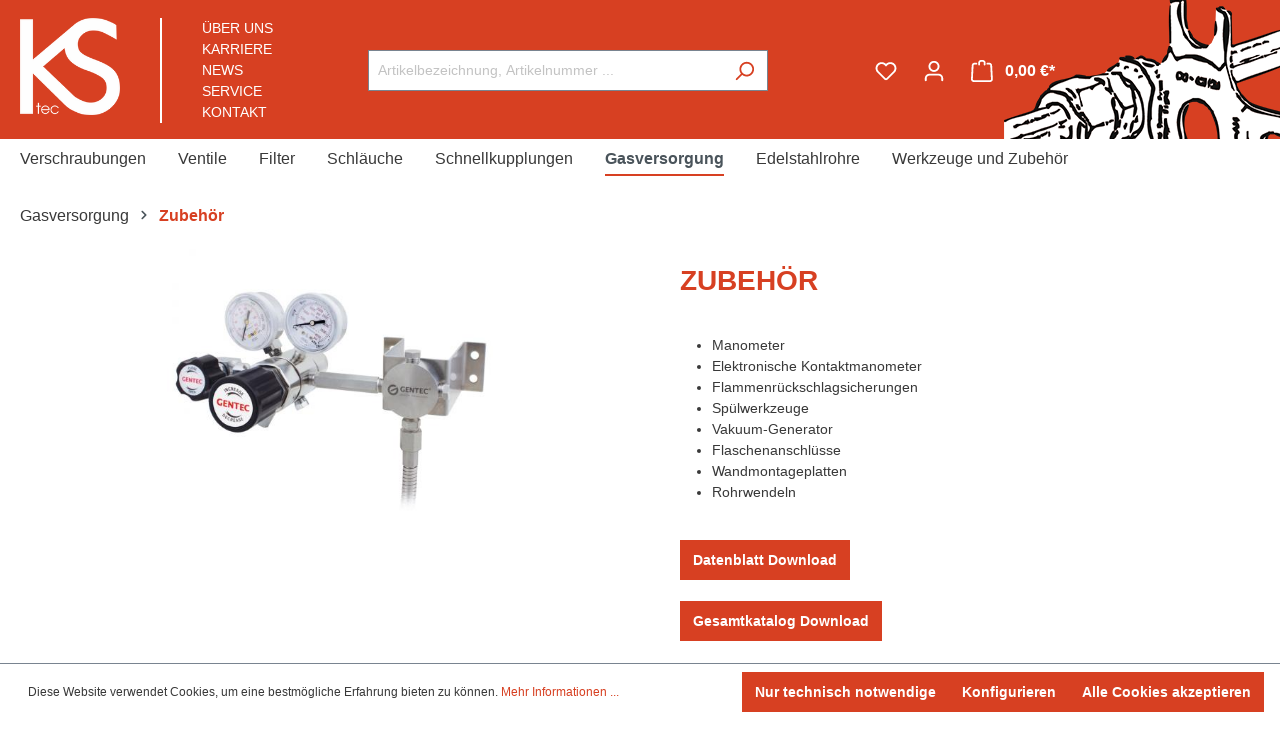

--- FILE ---
content_type: text/html; charset=UTF-8
request_url: https://shop.ks-tec.de/Gasversorgung/Zubehoer/
body_size: 29894
content:
<!DOCTYPE html>
<html lang="de-DE"
      itemscope="itemscope"
      itemtype="https://schema.org/WebPage">


    
                            
    <head>
                                    <meta charset="utf-8">
            
                            <meta name="viewport"
                      content="width=device-width, initial-scale=1, shrink-to-fit=no">
            
                            <meta name="author"
                      content="">
                <meta name="robots"
                      content="index,follow">
                <meta name="revisit-after"
                      content="15 days">
                <meta name="keywords"
                      content="">
                <meta name="description"
                      content="ZUBEHÖRManometer&amp;nbsp;Elektronische KontaktmanometerFlammenrückschlagsicherungenSpülwerkzeuge&amp;nbsp;Vakuum-GeneratorFlaschenanschlüsse&amp;nbsp;WandmontageplattenRohrwendelnDatenblatt DownloadGesamtkatalog Download&amp;nbsp;



Sicherheit bei der Produktauswahl
F…">
            
                                                <meta property="og:url"
                          content="https://shop.ks-tec.de/Gasversorgung/Zubehoer/">
                    <meta property="og:type"
                          content="website">
                    <meta property="og:site_name"
                          content="KS tec GmbH">
                    <meta property="og:title"
                          content="Zubehör">
                    <meta property="og:description"
                          content="ZUBEHÖRManometer&amp;nbsp;Elektronische KontaktmanometerFlammenrückschlagsicherungenSpülwerkzeuge&amp;nbsp;Vakuum-GeneratorFlaschenanschlüsse&amp;nbsp;WandmontageplattenRohrwendelnDatenblatt DownloadGesamtkatalog Download&amp;nbsp;



Sicherheit bei der Produktauswahl
F…">
                    <meta property="og:image"
                          content="https://shop.ks-tec.de/media/03/50/84/1650551487/ks-logo-t.png?ts=1763649691">

                    <meta name="twitter:card"
                          content="summary">
                    <meta name="twitter:site"
                          content="KS tec GmbH">
                    <meta name="twitter:title"
                          content="Zubehör">
                    <meta name="twitter:description"
                          content="ZUBEHÖRManometer&amp;nbsp;Elektronische KontaktmanometerFlammenrückschlagsicherungenSpülwerkzeuge&amp;nbsp;Vakuum-GeneratorFlaschenanschlüsse&amp;nbsp;WandmontageplattenRohrwendelnDatenblatt DownloadGesamtkatalog Download&amp;nbsp;



Sicherheit bei der Produktauswahl
F…">
                    <meta name="twitter:image"
                          content="https://shop.ks-tec.de/media/03/50/84/1650551487/ks-logo-t.png?ts=1763649691">
                            
                            <meta itemprop="copyrightHolder"
                      content="KS tec GmbH">
                <meta itemprop="copyrightYear"
                      content="">
                <meta itemprop="isFamilyFriendly"
                      content="false">
                <meta itemprop="image"
                      content="https://shop.ks-tec.de/media/03/50/84/1650551487/ks-logo-t.png?ts=1763649691">
            
                                            <meta name="theme-color"
                      content="#fff">
                            
                                                
                    <link rel="icon" href="https://shop.ks-tec.de/media/03/50/84/1650551487/ks-logo-t.png?ts=1763649691">
        
                            
                                    <link rel="canonical" href="https://shop.ks-tec.de/Gasversorgung/Zubehoer/">
                    
                    <title itemprop="name">Zubehör</title>
        
                                                                                <link rel="stylesheet"
                      href="https://shop.ks-tec.de/theme/e3deb52c4e6dd239909b1950578f33be/css/all.css?1768308268">
                                    

                                                                                                                                                                                                                                                                                                    
                    
    <script>
        window.features = {"V6_5_0_0":true,"v6.5.0.0":true,"V6_6_0_0":true,"v6.6.0.0":true,"V6_7_0_0":false,"v6.7.0.0":false,"V6_8_0_0":false,"v6.8.0.0":false,"ADDRESS_SELECTION_REWORK":false,"address.selection.rework":false,"DISABLE_VUE_COMPAT":false,"disable.vue.compat":false,"ACCESSIBILITY_TWEAKS":false,"accessibility.tweaks":false,"ADMIN_VITE":false,"admin.vite":false,"TELEMETRY_METRICS":false,"telemetry.metrics":false,"PERFORMANCE_TWEAKS":false,"performance.tweaks":false,"CACHE_REWORK":false,"cache.rework":false};
    </script>
        
                                                    
            <script>
                                    window.gtagActive = true;
                    window.gtagURL = 'https://www.googletagmanager.com/gtag/js?id=G-XSKXSM5W1W';
                    window.controllerName = 'navigation';
                    window.actionName = 'index';
                    window.trackOrders = '1';
                    window.gtagTrackingId = 'G-XSKXSM5W1W';
                    window.dataLayer = window.dataLayer || [];
                    window.gtagConfig = {
                        'anonymize_ip': '1',
                        'cookie_domain': 'none',
                        'cookie_prefix': '_swag_ga',
                    };

                    function gtag() { dataLayer.push(arguments); }
                            </script>
            
            <script>
            window.dataLayer = window.dataLayer || [];
            function gtag() { dataLayer.push(arguments); }

            (() => {
                const analyticsStorageEnabled = document.cookie.split(';').some((item) => item.trim().includes('google-analytics-enabled=1'));
                const adsEnabled = document.cookie.split(';').some((item) => item.trim().includes('google-ads-enabled=1'));

                // Always set a default consent for consent mode v2
                gtag('consent', 'default', {
                    'ad_user_data': adsEnabled ? 'granted' : 'denied',
                    'ad_storage': adsEnabled ? 'granted' : 'denied',
                    'ad_personalization': adsEnabled ? 'granted' : 'denied',
                    'analytics_storage': analyticsStorageEnabled ? 'granted' : 'denied'
                });
            })();
        </script>
            
                            
            
                
                                    <script>
                    window.useDefaultCookieConsent = true;
                </script>
                    
                                <script>
                window.activeNavigationId = 'c9ebf5d393284aeeb6ac33c11482af4d';
                window.router = {
                    'frontend.cart.offcanvas': '/checkout/offcanvas',
                    'frontend.cookie.offcanvas': '/cookie/offcanvas',
                    'frontend.checkout.finish.page': '/checkout/finish',
                    'frontend.checkout.info': '/widgets/checkout/info',
                    'frontend.menu.offcanvas': '/widgets/menu/offcanvas',
                    'frontend.cms.page': '/widgets/cms',
                    'frontend.cms.navigation.page': '/widgets/cms/navigation',
                    'frontend.account.addressbook': '/widgets/account/address-book',
                    'frontend.country.country-data': '/country/country-state-data',
                    'frontend.app-system.generate-token': '/app-system/Placeholder/generate-token',
                    };
                window.salesChannelId = 'b19635203a194093ad7e439ca02ab499';
            </script>
        
                                <script>
                
                window.breakpoints = {"xs":0,"sm":576,"md":768,"lg":992,"xl":1200,"xxl":1400};
            </script>
        
                                    <script>
                    window.customerLoggedInState = 0;

                    window.wishlistEnabled = 1;
                </script>
                    
                        
                            <script>
                window.themeAssetsPublicPath = 'https://shop.ks-tec.de/theme/018d0d5f95c87397bc5a5775b6bf2791/assets/';
            </script>
        
                        
    <script>
        window.validationMessages = {"required":"Die Eingabe darf nicht leer sein.","email":"Ung\u00fcltige E-Mail-Adresse. Die E-Mail ben\u00f6tigt das Format \"nutzer@beispiel.de\".","confirmation":"Ihre Eingaben sind nicht identisch.","minLength":"Die Eingabe ist zu kurz."};
    </script>
        
                                                        <script>
                        window.themeJsPublicPath = 'https://shop.ks-tec.de/theme/e3deb52c4e6dd239909b1950578f33be/js/';
                    </script>
                                            <script type="text/javascript" src="https://shop.ks-tec.de/theme/e3deb52c4e6dd239909b1950578f33be/js/storefront/storefront.js?1768308268" defer></script>
                                            <script type="text/javascript" src="https://shop.ks-tec.de/theme/e3deb52c4e6dd239909b1950578f33be/js/loyxx-s-w6-category-tree-teaser/loyxx-s-w6-category-tree-teaser.js?1768308268" defer></script>
                                            <script type="text/javascript" src="https://shop.ks-tec.de/theme/e3deb52c4e6dd239909b1950578f33be/js/neti-next-access-manager/neti-next-access-manager.js?1768308268" defer></script>
                                            <script type="text/javascript" src="https://shop.ks-tec.de/theme/e3deb52c4e6dd239909b1950578f33be/js/kstec-child-theme/kstec-child-theme.js?1768308268" defer></script>
                                                            </head>

    <body class="is-ctl-navigation is-act-index">

            
                
    
    
            <div id="page-top" class="skip-to-content bg-primary-subtle text-primary-emphasis overflow-hidden" tabindex="-1">
            <div class="container skip-to-content-container d-flex justify-content-center visually-hidden-focusable">
                                                                                        <a href="#content-main" class="skip-to-content-link d-inline-flex text-decoration-underline m-1 p-2 fw-bold gap-2">
                                Zum Hauptinhalt springen
                            </a>
                                            
                                                                        <a href="#header-main-search-input" class="skip-to-content-link d-inline-flex text-decoration-underline m-1 p-2 fw-bold gap-2 d-none d-sm-block">
                                Zur Suche springen
                            </a>
                                            
                                                                        <a href="#main-navigation-menu" class="skip-to-content-link d-inline-flex text-decoration-underline m-1 p-2 fw-bold gap-2 d-none d-lg-block">
                                Zur Hauptnavigation springen
                            </a>
                                                                        </div>
        </div>
        
                        <noscript class="noscript-main">
                
    <div role="alert"
         aria-live="polite"
                  class="alert alert-info alert-has-icon">
                                                                        
                                                    <span class="icon icon-info" aria-hidden="true">
                                        <svg xmlns="http://www.w3.org/2000/svg" xmlns:xlink="http://www.w3.org/1999/xlink" width="24" height="24" viewBox="0 0 24 24"><defs><path d="M12 7c.5523 0 1 .4477 1 1s-.4477 1-1 1-1-.4477-1-1 .4477-1 1-1zm1 9c0 .5523-.4477 1-1 1s-1-.4477-1-1v-5c0-.5523.4477-1 1-1s1 .4477 1 1v5zm11-4c0 6.6274-5.3726 12-12 12S0 18.6274 0 12 5.3726 0 12 0s12 5.3726 12 12zM12 2C6.4772 2 2 6.4772 2 12s4.4772 10 10 10 10-4.4772 10-10S17.5228 2 12 2z" id="icons-default-info" /></defs><use xlink:href="#icons-default-info" fill="#758CA3" fill-rule="evenodd" /></svg>
                    </span>                                                    
                                    
                    <div class="alert-content-container">
                                                    
                                                        <div class="alert-content">                                                    Um unseren Shop in vollem Umfang nutzen zu können, empfehlen wir Ihnen Javascript in Ihrem Browser zu aktivieren.
                                                                </div>                
                                                                </div>
            </div>
            </noscript>
        
                                                
    
                <header class="header-main">
                                                                <div class="container">
                                            
    <div class="top-bar d-none d-lg-block">
                                                    <nav class="top-bar-nav"
                     aria-label="Shop-Einstellungen">
                                            
                
                        
                                            
                
                                        </nav>
                        </div>
    
            <div class="row align-items-center header-row">
                            <div class="col-12 col-lg-auto header-logo-col">
                        <div class="header-logo-main text-center">
                    <a class="header-logo-main-link"
               href="/"
               title="Zur Startseite gehen">
                                    <picture class="header-logo-picture d-block m-auto">
                                                                            
                                                                            
                                                                                    <img src="https://shop.ks-tec.de/media/03/50/84/1650551487/ks-logo-t.png?ts=1763649691"
                                     alt="Zur Startseite gehen"
                                     class="img-fluid header-logo-main-img">
                                                                        </picture>
                            </a>
            </div>
                </div>
            
                         	<div class="col-12 order-2 col-sm order-sm-1 header-search-col">
                    <div class="row">
                        <div class="col-sm-auto d-none d-sm-block d-lg-none header-burger-menu">
                                                            <div class="nav-main-toggle">
                                                                            <button class="btn nav-main-toggle-btn header-actions-btn"
                                                type="button"
                                                data-offcanvas-menu="true"
                                                aria-label="Menü">
                                                                                            <span class="icon icon-stack">
                                        <svg xmlns="http://www.w3.org/2000/svg" xmlns:xlink="http://www.w3.org/1999/xlink" width="24" height="24" viewBox="0 0 24 24"><defs><path d="M3 13c-.5523 0-1-.4477-1-1s.4477-1 1-1h18c.5523 0 1 .4477 1 1s-.4477 1-1 1H3zm0-7c-.5523 0-1-.4477-1-1s.4477-1 1-1h18c.5523 0 1 .4477 1 1s-.4477 1-1 1H3zm0 14c-.5523 0-1-.4477-1-1s.4477-1 1-1h18c.5523 0 1 .4477 1 1s-.4477 1-1 1H3z" id="icons-default-stack" /></defs><use xlink:href="#icons-default-stack" fill="#758CA3" fill-rule="evenodd" /></svg>
                    </span>                                                                                    </button>
                                                                    </div>
                                                    </div>
                        <div class="col">
                            
    <div class="collapse"
         id="searchCollapse">
        <div class="header-search my-2 m-sm-auto">
                            <form action="/search"
                      method="get"
                      data-search-widget="true"
                      data-search-widget-options="{&quot;searchWidgetMinChars&quot;:2}"
                      data-url="/suggest?search="
                      class="header-search-form">
                                            <div class="input-group">
                                                            <input
                                    type="search"
                                    id="header-main-search-input"
                                    name="search"
                                    class="form-control header-search-input"
                                    autocomplete="off"
                                    autocapitalize="off"
                                    placeholder="Artikelbezeichnung, Artikelnummer ..."
                                    aria-label="Artikelbezeichnung, Artikelnummer ..."
                                    role="combobox"
                                    aria-autocomplete="list"
                                    aria-controls="search-suggest-listbox"
                                    aria-expanded="false"
                                    aria-describedby="search-suggest-result-info"
                                    value="">
                            
                                                            <button type="submit"
                                        class="btn header-search-btn"
                                        aria-label="Suchen">
                                    <span class="header-search-icon">
                                        <span class="icon icon-search">
                                        <svg xmlns="http://www.w3.org/2000/svg" xmlns:xlink="http://www.w3.org/1999/xlink" width="24" height="24" viewBox="0 0 24 24"><defs><path d="M10.0944 16.3199 4.707 21.707c-.3905.3905-1.0237.3905-1.4142 0-.3905-.3905-.3905-1.0237 0-1.4142L8.68 14.9056C7.6271 13.551 7 11.8487 7 10c0-4.4183 3.5817-8 8-8s8 3.5817 8 8-3.5817 8-8 8c-1.8487 0-3.551-.627-4.9056-1.6801zM15 16c3.3137 0 6-2.6863 6-6s-2.6863-6-6-6-6 2.6863-6 6 2.6863 6 6 6z" id="icons-default-search" /></defs><use xlink:href="#icons-default-search" fill="#758CA3" fill-rule="evenodd" /></svg>
                    </span>                                    </span>
                                </button>
                            
                                                            <button class="btn header-close-btn js-search-close-btn d-none"
                                        type="button"
                                        aria-label="Die Dropdown-Suche schließen">
                                    <span class="header-close-icon">
                                        <span class="icon icon-x">
                                        <svg xmlns="http://www.w3.org/2000/svg" xmlns:xlink="http://www.w3.org/1999/xlink" width="24" height="24" viewBox="0 0 24 24"><defs><path d="m10.5858 12-7.293-7.2929c-.3904-.3905-.3904-1.0237 0-1.4142.3906-.3905 1.0238-.3905 1.4143 0L12 10.5858l7.2929-7.293c.3905-.3904 1.0237-.3904 1.4142 0 .3905.3906.3905 1.0238 0 1.4143L13.4142 12l7.293 7.2929c.3904.3905.3904 1.0237 0 1.4142-.3906.3905-1.0238.3905-1.4143 0L12 13.4142l-7.2929 7.293c-.3905.3904-1.0237.3904-1.4142 0-.3905-.3906-.3905-1.0238 0-1.4143L10.5858 12z" id="icons-default-x" /></defs><use xlink:href="#icons-default-x" fill="#758CA3" fill-rule="evenodd" /></svg>
                    </span>                                    </span>
                                </button>
                                                    </div>
                                    </form>
                    </div>
    </div>
                        </div>
                    </div>
                </div>
            			
			                <div class="col-12 col-lg-auto header-nav-2">
                    <a href="https://shop.ks-tec.de/UEber-KS-tec/UEber-uns/" target="_blank">Über uns</a>
                    <a href="https://shop.ks-tec.de/UEber-KS-tec/Karriere/" target="_blank">Karriere</a>
                    <a href="https://shop.ks-tec.de/UEber-KS-tec/News/" target="_blank">News</a>
                    <a href="https://shop.ks-tec.de/Informationen/Rechner-Zertifikate-Downloads/" target="_blank">Service</a>
                    <a href="https://shop.ks-tec.de/UEber-KS-tec/Kontakt/" target="_blank">Kontakt</a>
                </div>
            
            				<div class="col-12 order-1 col-sm-auto order-sm-2 header-actions-col header-actions-margin">
				                   <div class="col-12 order-1 col-sm-auto order-sm-2 header-actions-col">
                    <div class="row g-0">
                                                    <div class="col d-sm-none">
                                <div class="menu-button">
                                                                            <button
                                            class="btn nav-main-toggle-btn header-actions-btn"
                                            type="button"
                                            data-off-canvas-menu="true"
                                            aria-label="Menü"
                                        >
                                                                                            <span class="icon icon-stack">
                                        <svg xmlns="http://www.w3.org/2000/svg" xmlns:xlink="http://www.w3.org/1999/xlink" width="24" height="24" viewBox="0 0 24 24"><use xlink:href="#icons-default-stack" fill="#758CA3" fill-rule="evenodd" /></svg>
                    </span>                                                                                    </button>
                                                                    </div>
                            </div>
                        
                                                    <div class="col-auto d-sm-none">
                                <div class="search-toggle">
                                    <button class="btn header-actions-btn search-toggle-btn js-search-toggle-btn collapsed"
                                            type="button"
                                            data-bs-toggle="collapse"
                                            data-bs-target="#searchCollapse"
                                            aria-expanded="false"
                                            aria-controls="searchCollapse"
                                            aria-label="Suchen">
                                        <span class="icon icon-search">
                                        <svg xmlns="http://www.w3.org/2000/svg" xmlns:xlink="http://www.w3.org/1999/xlink" width="24" height="24" viewBox="0 0 24 24"><use xlink:href="#icons-default-search" fill="#758CA3" fill-rule="evenodd" /></svg>
                    </span>                                    </button>
                                </div>
                            </div>
                        
                                                                                    <div class="col-auto">
                                    <div class="header-wishlist">
                                        <a class="btn header-wishlist-btn header-actions-btn"
                                           href="/wishlist"
                                           title="Merkzettel"
                                           aria-label="Merkzettel">
                                                
            <span class="header-wishlist-icon">
            <span class="icon icon-heart">
                                        <svg xmlns="http://www.w3.org/2000/svg" xmlns:xlink="http://www.w3.org/1999/xlink" width="24" height="24" viewBox="0 0 24 24"><defs><path d="M20.0139 12.2998c1.8224-1.8224 1.8224-4.7772 0-6.5996-1.8225-1.8225-4.7772-1.8225-6.5997 0L12 7.1144l-1.4142-1.4142c-1.8225-1.8225-4.7772-1.8225-6.5997 0-1.8224 1.8224-1.8224 4.7772 0 6.5996l7.519 7.519a.7.7 0 0 0 .9899 0l7.5189-7.519zm1.4142 1.4142-7.519 7.519c-1.0543 1.0544-2.7639 1.0544-3.8183 0L2.572 13.714c-2.6035-2.6035-2.6035-6.8245 0-9.428 2.6035-2.6035 6.8246-2.6035 9.4281 0 2.6035-2.6035 6.8246-2.6035 9.428 0 2.6036 2.6035 2.6036 6.8245 0 9.428z" id="icons-default-heart" /></defs><use xlink:href="#icons-default-heart" fill="#758CA3" fill-rule="evenodd" /></svg>
                    </span>        </span>
    
    
    
    <span class="badge bg-primary header-wishlist-badge"
          id="wishlist-basket"
          data-wishlist-storage="true"
          data-wishlist-storage-options="{&quot;listPath&quot;:&quot;\/wishlist\/list&quot;,&quot;mergePath&quot;:&quot;\/wishlist\/merge&quot;,&quot;pageletPath&quot;:&quot;\/wishlist\/merge\/pagelet&quot;}"
          data-wishlist-widget="true"
          data-wishlist-widget-options="{&quot;showCounter&quot;:true}"
    ></span>
                                        </a>
                                    </div>
                                </div>
                                                    
                                                    <div class="col-auto">
                                <div class="account-menu">
                                        <div class="dropdown">
                    <button class="btn account-menu-btn header-actions-btn"
                    type="button"
                    id="accountWidget"
                    data-account-menu="true"
                    data-bs-toggle="dropdown"
                    aria-haspopup="true"
                    aria-expanded="false"
                    aria-label="Ihr Konto"
                    title="Ihr Konto">
                <span class="icon icon-avatar">
                                        <svg xmlns="http://www.w3.org/2000/svg" xmlns:xlink="http://www.w3.org/1999/xlink" width="24" height="24" viewBox="0 0 24 24"><defs><path d="M12 3C9.7909 3 8 4.7909 8 7c0 2.2091 1.7909 4 4 4 2.2091 0 4-1.7909 4-4 0-2.2091-1.7909-4-4-4zm0-2c3.3137 0 6 2.6863 6 6s-2.6863 6-6 6-6-2.6863-6-6 2.6863-6 6-6zM4 22.099c0 .5523-.4477 1-1 1s-1-.4477-1-1V20c0-2.7614 2.2386-5 5-5h10.0007c2.7614 0 5 2.2386 5 5v2.099c0 .5523-.4477 1-1 1s-1-.4477-1-1V20c0-1.6569-1.3431-3-3-3H7c-1.6569 0-3 1.3431-3 3v2.099z" id="icons-default-avatar" /></defs><use xlink:href="#icons-default-avatar" fill="#758CA3" fill-rule="evenodd" /></svg>
                    </span>            </button>
        
                    <div class="dropdown-menu dropdown-menu-end account-menu-dropdown js-account-menu-dropdown"
                 aria-labelledby="accountWidget">
                

        
            <div class="offcanvas-header">
                            <button class="btn btn-secondary offcanvas-close js-offcanvas-close">
                                            <span class="icon icon-x icon-sm">
                                        <svg xmlns="http://www.w3.org/2000/svg" xmlns:xlink="http://www.w3.org/1999/xlink" width="24" height="24" viewBox="0 0 24 24"><use xlink:href="#icons-default-x" fill="#758CA3" fill-rule="evenodd" /></svg>
                    </span>                    
                                            Menü schließen
                                    </button>
                    </div>
    
            <div class="offcanvas-body">
                <div class="account-menu">
                                    <div class="dropdown-header account-menu-header">
                    Ihr Konto
                </div>
                    
        <div class="account-menu-login">
                        <a href="/account/login"
                       title="Anmelden"
                       class="btn btn-primary account-menu-login-button">
                        Anmelden
                    </a>
                    </div>

                    <div class="account-menu-links">
                    <div class="header-account-menu">
        <div class="card account-menu-inner">
                                        
                                                <nav class="list-group list-group-flush account-aside-list-group">
                                                                                    <a href="/account"
                                   title="Übersicht"
                                   class="list-group-item list-group-item-action account-aside-item"
                                   >
                                    Übersicht
                                </a>
                            
                                                            <a href="/account/profile"
                                   title="Persönliches Profil"
                                   class="list-group-item list-group-item-action account-aside-item"
                                   >
                                    Persönliches Profil
                                </a>
                            
                                                            <a href="/account/address"
                                   title="Adressen"
                                   class="list-group-item list-group-item-action account-aside-item"
                                   >
                                    Adressen
                                </a>
                            
                                                                                                                        <a href="/account/payment"
                                   title="Zahlungsarten"
                                   class="list-group-item list-group-item-action account-aside-item"
                                   >
                                    Zahlungsarten
                                </a>
                                                            
                                                            <a href="/account/order"
                                   title="Bestellungen"
                                   class="list-group-item list-group-item-action account-aside-item"
                                   >
                                    Bestellungen
                                </a>
                                                                        </nav>
                            
                                                </div>
    </div>
            </div>
            </div>
        </div>
                </div>
            </div>
                                </div>
                            </div>
                        
                                                                <div class="col-auto">
                                <div
                                    class="header-cart"
                                    data-off-canvas-cart="true"
                                >
                                    <a
                                        class="btn header-cart-btn header-actions-btn"
                                        href="/checkout/cart"
                                        data-cart-widget="true"
                                        title="Warenkorb"
                                        aria-labelledby="cart-widget-aria-label"
                                        aria-haspopup="true"
                                    >
                                            <span class="header-cart-icon">
        <span class="icon icon-bag">
                                        <svg aria-label="Warenkorb" xmlns="http://www.w3.org/2000/svg" xmlns:xlink="http://www.w3.org/1999/xlink" width="24" height="24" viewBox="0 0 24 24"><defs><path d="M5.892 3c.5523 0 1 .4477 1 1s-.4477 1-1 1H3.7895a1 1 0 0 0-.9986.9475l-.7895 15c-.029.5515.3946 1.0221.9987 1.0525h17.8102c.5523 0 1-.4477.9986-1.0525l-.7895-15A1 1 0 0 0 20.0208 5H17.892c-.5523 0-1-.4477-1-1s.4477-1 1-1h2.1288c1.5956 0 2.912 1.249 2.9959 2.8423l.7894 15c.0035.0788.0035.0788.0042.1577 0 1.6569-1.3432 3-3 3H3c-.079-.0007-.079-.0007-.1577-.0041-1.6546-.0871-2.9253-1.499-2.8382-3.1536l.7895-15C.8775 4.249 2.1939 3 3.7895 3H5.892zm4 2c0 .5523-.4477 1-1 1s-1-.4477-1-1V3c0-1.6569 1.3432-3 3-3h2c1.6569 0 3 1.3431 3 3v2c0 .5523-.4477 1-1 1s-1-.4477-1-1V3c0-.5523-.4477-1-1-1h-2c-.5523 0-1 .4477-1 1v2z" id="icons-default-bag" /></defs><use xlink:href="#icons-default-bag" fill="#758CA3" fill-rule="evenodd" /></svg>
                    </span>    </span>
        <span class="header-cart-total d-none d-sm-inline-block ms-sm-2">
                0,00 €*    </span>

        <span
        class="visually-hidden"
        id="cart-widget-aria-label"
    >
        Warenkorb enthält 0 Positionen. Der Gesamtwert beträgt 0,00 €.
    </span>
                                    </a>
                                </div>
                            </div>
                        
                        </div>
                </div>
            
				</div>
                    </div>
                            </div>
                                    </header>
            
                                        <div class="nav-main">
                                                                                            
    <div class="main-navigation"
         id="mainNavigation"
         data-flyout-menu="true">
                    <div class="container">
                                    <nav class="nav main-navigation-menu"
                        id="main-navigation-menu"
                        aria-label="Hauptnavigation"
                        itemscope="itemscope"
                        itemtype="https://schema.org/SiteNavigationElement">
                        
                                                                            
                                                    
                                                                                            
                                                                                                                                                    
                                        <a class="nav-link main-navigation-link nav-item-21803de9597d4fc7baf3fccbb7c583e2 "
                                           href="https://shop.ks-tec.de/Verschraubungen/"
                                           itemprop="url"
                                           data-flyout-menu-trigger="21803de9597d4fc7baf3fccbb7c583e2"                                                                                      title="Verschraubungen">
                                            <div class="main-navigation-link-text">
                                                <span itemprop="name">Verschraubungen</span>
                                            </div>
                                        </a>
                                                                                                                                                                                                        
                                                                                                                                                    
                                        <a class="nav-link main-navigation-link nav-item-1fe28e02dddd4d3492bb572b0e1298a9 "
                                           href="https://shop.ks-tec.de/Ventile/"
                                           itemprop="url"
                                           data-flyout-menu-trigger="1fe28e02dddd4d3492bb572b0e1298a9"                                                                                      title="Ventile">
                                            <div class="main-navigation-link-text">
                                                <span itemprop="name">Ventile</span>
                                            </div>
                                        </a>
                                                                                                                                                                                                        
                                                                                                                                                    
                                        <a class="nav-link main-navigation-link nav-item-74a67672adc04e0f8265e547952aa67a "
                                           href="https://shop.ks-tec.de/Filter/"
                                           itemprop="url"
                                           data-flyout-menu-trigger="74a67672adc04e0f8265e547952aa67a"                                                                                      title="Filter">
                                            <div class="main-navigation-link-text">
                                                <span itemprop="name">Filter</span>
                                            </div>
                                        </a>
                                                                                                                                                                                                        
                                                                                                                                                    
                                        <a class="nav-link main-navigation-link nav-item-19dbfc86c51141e190b92ab710f32f75 "
                                           href="https://shop.ks-tec.de/Schlaeuche/"
                                           itemprop="url"
                                           data-flyout-menu-trigger="19dbfc86c51141e190b92ab710f32f75"                                                                                      title="Schläuche">
                                            <div class="main-navigation-link-text">
                                                <span itemprop="name">Schläuche</span>
                                            </div>
                                        </a>
                                                                                                                                                                                                        
                                                                                                                                                    
                                        <a class="nav-link main-navigation-link nav-item-b8f4552a359f43ed859756a8ebf3b1d1 "
                                           href="https://shop.ks-tec.de/Schnellkupplungen/"
                                           itemprop="url"
                                           data-flyout-menu-trigger="b8f4552a359f43ed859756a8ebf3b1d1"                                                                                      title="Schnellkupplungen">
                                            <div class="main-navigation-link-text">
                                                <span itemprop="name">Schnellkupplungen</span>
                                            </div>
                                        </a>
                                                                                                                                                                                                        
                                                                                                                                                                                                                                        
                                        <a class="nav-link main-navigation-link nav-item-ad46181c6d3a4766abe63866cc1e2146 active"
                                           href="https://shop.ks-tec.de/Gasversorgung/"
                                           itemprop="url"
                                           data-flyout-menu-trigger="ad46181c6d3a4766abe63866cc1e2146"                                                                                      title="Gasversorgung">
                                            <div class="main-navigation-link-text">
                                                <span itemprop="name">Gasversorgung</span>
                                            </div>
                                        </a>
                                                                                                                                                                                                        
                                                                                                                                                    
                                        <a class="nav-link main-navigation-link nav-item-155ab936f0d1452da1c57706c836fd7a "
                                           href="https://shop.ks-tec.de/Edelstahlrohre/"
                                           itemprop="url"
                                           data-flyout-menu-trigger="155ab936f0d1452da1c57706c836fd7a"                                                                                      title="Edelstahlrohre">
                                            <div class="main-navigation-link-text">
                                                <span itemprop="name">Edelstahlrohre</span>
                                            </div>
                                        </a>
                                                                                                                                                                                                        
                                                                                                                                                    
                                        <a class="nav-link main-navigation-link nav-item-0319e879093a4c948aae60ee54077230 "
                                           href="https://shop.ks-tec.de/Werkzeuge-und-Zubehoer/"
                                           itemprop="url"
                                           data-flyout-menu-trigger="0319e879093a4c948aae60ee54077230"                                                                                      title="Werkzeuge und Zubehör">
                                            <div class="main-navigation-link-text">
                                                <span itemprop="name">Werkzeuge und Zubehör</span>
                                            </div>
                                        </a>
                                                                                                                                                                                    </nav>
                
                                                                                                                                                                                                                                                                                                                                                                                                                                                                                                                                                                                                                                                                                                                                                                                                                                                                        
                                                                        <div class="navigation-flyouts">
                                                                                                                                                                                                        <div class="navigation-flyout"
                                                     data-flyout-menu-id="21803de9597d4fc7baf3fccbb7c583e2">
                                                    <div class="container">
                                                                                                                            
            <div class="row navigation-flyout-bar">
                            <div class="col">
                    <div class="navigation-flyout-category-link">
                                                                                    <a class="nav-link"
                                   href="https://shop.ks-tec.de/Verschraubungen/"
                                   itemprop="url"
                                   title="Verschraubungen">
                                                                            Zur Kategorie Verschraubungen
                                        <span class="icon icon-arrow-right icon-primary">
                                        <svg xmlns="http://www.w3.org/2000/svg" xmlns:xlink="http://www.w3.org/1999/xlink" width="16" height="16" viewBox="0 0 16 16"><defs><path id="icons-solid-arrow-right" d="M6.7071 6.2929c-.3905-.3905-1.0237-.3905-1.4142 0-.3905.3905-.3905 1.0237 0 1.4142l3 3c.3905.3905 1.0237.3905 1.4142 0l3-3c.3905-.3905.3905-1.0237 0-1.4142-.3905-.3905-1.0237-.3905-1.4142 0L9 8.5858l-2.2929-2.293z" /></defs><use transform="rotate(-90 9 8.5)" xlink:href="#icons-solid-arrow-right" fill="#758CA3" fill-rule="evenodd" /></svg>
                    </span>                                                                    </a>
                                                                        </div>
                </div>
            
                            <div class="col-auto">
                    <div class="navigation-flyout-close js-close-flyout-menu">
                                                                                    <span class="icon icon-x">
                                        <svg xmlns="http://www.w3.org/2000/svg" xmlns:xlink="http://www.w3.org/1999/xlink" width="24" height="24" viewBox="0 0 24 24"><use xlink:href="#icons-default-x" fill="#758CA3" fill-rule="evenodd" /></svg>
                    </span>                                                                        </div>
                </div>
                    </div>
    
            <div class="row navigation-flyout-content">
                            <div class="col-8 col-xl-9">
                    <div class="navigation-flyout-categories">
                                                        
                    
    
    <div class="row navigation-flyout-categories is-level-0">
                                            
                            <div class="col-4 navigation-flyout-col">
                                                                        <a class="nav-item nav-link navigation-flyout-link is-level-0"
                               href="https://shop.ks-tec.de/Verschraubungen/Klemmringverschraubungen/"
                               itemprop="url"
                                                              title="Klemmringverschraubungen">
                                <span itemprop="name">Klemmringverschraubungen</span>
                            </a>
                                            
                                                                            
        
    
    <div class="navigation-flyout-categories is-level-1">
            </div>
                                                            </div>
                                                        
                            <div class="col-4 navigation-flyout-col">
                                                                        <a class="nav-item nav-link navigation-flyout-link is-level-0"
                               href="https://shop.ks-tec.de/Verschraubungen/Schlauchverbinder/"
                               itemprop="url"
                                                              title="Schlauchverbinder">
                                <span itemprop="name">Schlauchverbinder</span>
                            </a>
                                            
                                                                            
        
    
    <div class="navigation-flyout-categories is-level-1">
            </div>
                                                            </div>
                                                        
                            <div class="col-4 navigation-flyout-col">
                                                                        <a class="nav-item nav-link navigation-flyout-link is-level-0"
                               href="https://shop.ks-tec.de/Verschraubungen/Gewinde-Schweissfittinge/"
                               itemprop="url"
                                                              title="Gewinde- &amp; Schweißfittinge">
                                <span itemprop="name">Gewinde- &amp; Schweißfittinge</span>
                            </a>
                                            
                                                                            
        
    
    <div class="navigation-flyout-categories is-level-1">
            </div>
                                                            </div>
                                                        
                            <div class="col-4 navigation-flyout-col">
                                                                        <a class="nav-item nav-link navigation-flyout-link is-level-0"
                               href="https://shop.ks-tec.de/Verschraubungen/ZCO-Fittings/"
                               itemprop="url"
                                                              title="ZCO Fittings">
                                <span itemprop="name">ZCO Fittings</span>
                            </a>
                                            
                                                                            
        
    
    <div class="navigation-flyout-categories is-level-1">
            </div>
                                                            </div>
                                                        
                            <div class="col-4 navigation-flyout-col">
                                                                        <a class="nav-item nav-link navigation-flyout-link is-level-0"
                               href="https://shop.ks-tec.de/Verschraubungen/ZCR-Clean-Fittings/"
                               itemprop="url"
                                                              title="ZCR Clean Fittings">
                                <span itemprop="name">ZCR Clean Fittings</span>
                            </a>
                                            
                                                                            
        
    
    <div class="navigation-flyout-categories is-level-1">
            </div>
                                                            </div>
                                                        
                            <div class="col-4 navigation-flyout-col">
                                                                        <a class="nav-item nav-link navigation-flyout-link is-level-0"
                               href="https://shop.ks-tec.de/Verschraubungen/Flanschadapter/"
                               itemprop="url"
                                                              title="Flanschadapter">
                                <span itemprop="name">Flanschadapter</span>
                            </a>
                                            
                                                                            
        
    
    <div class="navigation-flyout-categories is-level-1">
            </div>
                                                            </div>
                                                        
                            <div class="col-4 navigation-flyout-col">
                                                                        <a class="nav-item nav-link navigation-flyout-link is-level-0"
                               href="https://shop.ks-tec.de/Verschraubungen/Schneidringverschraubungen/"
                               itemprop="url"
                                                              title="Schneidringverschraubungen">
                                <span itemprop="name">Schneidringverschraubungen</span>
                            </a>
                                            
                                                                            
        
    
    <div class="navigation-flyout-categories is-level-1">
            </div>
                                                            </div>
                                                        
                            <div class="col-4 navigation-flyout-col">
                                                                        <a class="nav-item nav-link navigation-flyout-link is-level-0"
                               href="https://shop.ks-tec.de/Verschraubungen/IQS-Verschraubungen-und-Stecker/"
                               itemprop="url"
                                                              title="IQS Verschraubungen und Stecker">
                                <span itemprop="name">IQS Verschraubungen und Stecker</span>
                            </a>
                                            
                                                                            
        
    
    <div class="navigation-flyout-categories is-level-1">
            </div>
                                                            </div>
                        </div>
                                            </div>
                </div>
            
                                            <div class="col-4 col-xl-3">
                    <div class="navigation-flyout-teaser">
                                                    <a class="navigation-flyout-teaser-image-container"
                               href="https://shop.ks-tec.de/Verschraubungen/"
                                                              title="Verschraubungen">
                                
                    
                        
                        
    
    
    
        
                
        
                
                    
            <img src="https://shop.ks-tec.de/media/76/73/90/1764674808/Kategorie-Verschraubungen.jpg?ts=1764674808"                             srcset="https://shop.ks-tec.de/thumbnail/76/73/90/1764674808/Kategorie-Verschraubungen_1920x1920.jpg?ts=1764674809 1920w, https://shop.ks-tec.de/thumbnail/76/73/90/1764674808/Kategorie-Verschraubungen_800x800.jpg?ts=1764674809 800w, https://shop.ks-tec.de/thumbnail/76/73/90/1764674808/Kategorie-Verschraubungen_400x400.jpg?ts=1764674809 400w"                                 sizes="310px"
                                         class="navigation-flyout-teaser-image" alt="" data-object-fit="cover" loading="lazy"        />
                                </a>
                                            </div>
                </div>
                                    </div>
                                                                                                                </div>
                                                </div>
                                                                                                                                                                                                                                                            <div class="navigation-flyout"
                                                     data-flyout-menu-id="1fe28e02dddd4d3492bb572b0e1298a9">
                                                    <div class="container">
                                                                                                                            
            <div class="row navigation-flyout-bar">
                            <div class="col">
                    <div class="navigation-flyout-category-link">
                                                                                    <a class="nav-link"
                                   href="https://shop.ks-tec.de/Ventile/"
                                   itemprop="url"
                                   title="Ventile">
                                                                            Zur Kategorie Ventile
                                        <span class="icon icon-arrow-right icon-primary">
                                        <svg xmlns="http://www.w3.org/2000/svg" xmlns:xlink="http://www.w3.org/1999/xlink" width="16" height="16" viewBox="0 0 16 16"><use transform="rotate(-90 9 8.5)" xlink:href="#icons-solid-arrow-right" fill="#758CA3" fill-rule="evenodd" /></svg>
                    </span>                                                                    </a>
                                                                        </div>
                </div>
            
                            <div class="col-auto">
                    <div class="navigation-flyout-close js-close-flyout-menu">
                                                                                    <span class="icon icon-x">
                                        <svg xmlns="http://www.w3.org/2000/svg" xmlns:xlink="http://www.w3.org/1999/xlink" width="24" height="24" viewBox="0 0 24 24"><use xlink:href="#icons-default-x" fill="#758CA3" fill-rule="evenodd" /></svg>
                    </span>                                                                        </div>
                </div>
                    </div>
    
            <div class="row navigation-flyout-content">
                            <div class="col-8 col-xl-9">
                    <div class="navigation-flyout-categories">
                                                        
                    
    
    <div class="row navigation-flyout-categories is-level-0">
                                            
                            <div class="col-4 navigation-flyout-col">
                                                                        <a class="nav-item nav-link navigation-flyout-link is-level-0"
                               href="https://shop.ks-tec.de/Ventile/Kugelhaehne/"
                               itemprop="url"
                                                              title="Kugelhähne">
                                <span itemprop="name">Kugelhähne</span>
                            </a>
                                            
                                                                            
        
    
    <div class="navigation-flyout-categories is-level-1">
            </div>
                                                            </div>
                                                        
                            <div class="col-4 navigation-flyout-col">
                                                                        <a class="nav-item nav-link navigation-flyout-link is-level-0"
                               href="https://shop.ks-tec.de/Ventile/Kuekenhaehne/"
                               itemprop="url"
                                                              title="Kükenhähne">
                                <span itemprop="name">Kükenhähne</span>
                            </a>
                                            
                                                                            
        
    
    <div class="navigation-flyout-categories is-level-1">
            </div>
                                                            </div>
                                                        
                            <div class="col-4 navigation-flyout-col">
                                                                        <a class="nav-item nav-link navigation-flyout-link is-level-0"
                               href="https://shop.ks-tec.de/Ventile/Kipphebel-und-Ent-und-Belueftungsventile/"
                               itemprop="url"
                                                              title="Kipphebel- und Ent- und Belüftungsventile">
                                <span itemprop="name">Kipphebel- und Ent- und Belüftungsventile</span>
                            </a>
                                            
                                                                            
        
    
    <div class="navigation-flyout-categories is-level-1">
            </div>
                                                            </div>
                                                        
                            <div class="col-4 navigation-flyout-col">
                                                                        <a class="nav-item nav-link navigation-flyout-link is-level-0"
                               href="https://shop.ks-tec.de/Ventile/Nadelventile/"
                               itemprop="url"
                                                              title="Nadelventile">
                                <span itemprop="name">Nadelventile</span>
                            </a>
                                            
                                                                            
        
    
    <div class="navigation-flyout-categories is-level-1">
            </div>
                                                            </div>
                                                        
                            <div class="col-4 navigation-flyout-col">
                                                                        <a class="nav-item nav-link navigation-flyout-link is-level-0"
                               href="https://shop.ks-tec.de/Ventile/Feindosierventile/"
                               itemprop="url"
                                                              title="Feindosierventile">
                                <span itemprop="name">Feindosierventile</span>
                            </a>
                                            
                                                                            
        
    
    <div class="navigation-flyout-categories is-level-1">
            </div>
                                                            </div>
                                                        
                            <div class="col-4 navigation-flyout-col">
                                                                        <a class="nav-item nav-link navigation-flyout-link is-level-0"
                               href="https://shop.ks-tec.de/Ventile/Sauerstoffventile/"
                               itemprop="url"
                                                              title="Sauerstoffventile">
                                <span itemprop="name">Sauerstoffventile</span>
                            </a>
                                            
                                                                            
        
    
    <div class="navigation-flyout-categories is-level-1">
            </div>
                                                            </div>
                                                        
                            <div class="col-4 navigation-flyout-col">
                                                                        <a class="nav-item nav-link navigation-flyout-link is-level-0"
                               href="https://shop.ks-tec.de/Ventile/Faltenbalgventile/"
                               itemprop="url"
                                                              title="Faltenbalgventile">
                                <span itemprop="name">Faltenbalgventile</span>
                            </a>
                                            
                                                                            
        
    
    <div class="navigation-flyout-categories is-level-1">
            </div>
                                                            </div>
                                                        
                            <div class="col-4 navigation-flyout-col">
                                                                        <a class="nav-item nav-link navigation-flyout-link is-level-0"
                               href="https://shop.ks-tec.de/Ventile/Membranventile/"
                               itemprop="url"
                                                              title="Membranventile">
                                <span itemprop="name">Membranventile</span>
                            </a>
                                            
                                                                            
        
    
    <div class="navigation-flyout-categories is-level-1">
            </div>
                                                            </div>
                                                        
                            <div class="col-4 navigation-flyout-col">
                                                                        <a class="nav-item nav-link navigation-flyout-link is-level-0"
                               href="https://shop.ks-tec.de/Ventile/UEberstroemventile/"
                               itemprop="url"
                                                              title="Überströmventile">
                                <span itemprop="name">Überströmventile</span>
                            </a>
                                            
                                                                            
        
    
    <div class="navigation-flyout-categories is-level-1">
            </div>
                                                            </div>
                                                        
                            <div class="col-4 navigation-flyout-col">
                                                                        <a class="nav-item nav-link navigation-flyout-link is-level-0"
                               href="https://shop.ks-tec.de/Ventile/Sicherheitsarmaturen/"
                               itemprop="url"
                                                              title="Sicherheitsarmaturen">
                                <span itemprop="name">Sicherheitsarmaturen</span>
                            </a>
                                            
                                                                            
        
    
    <div class="navigation-flyout-categories is-level-1">
            </div>
                                                            </div>
                                                        
                            <div class="col-4 navigation-flyout-col">
                                                                        <a class="nav-item nav-link navigation-flyout-link is-level-0"
                               href="https://shop.ks-tec.de/Ventile/Rueckschlagventile/"
                               itemprop="url"
                                                              title="Rückschlagventile">
                                <span itemprop="name">Rückschlagventile</span>
                            </a>
                                            
                                                                            
        
    
    <div class="navigation-flyout-categories is-level-1">
            </div>
                                                            </div>
                                                        
                            <div class="col-4 navigation-flyout-col">
                                                                        <a class="nav-item nav-link navigation-flyout-link is-level-0"
                               href="https://shop.ks-tec.de/Ventile/CNG-Produkte/"
                               itemprop="url"
                                                              title="CNG Produkte">
                                <span itemprop="name">CNG Produkte</span>
                            </a>
                                            
                                                                            
        
    
    <div class="navigation-flyout-categories is-level-1">
            </div>
                                                            </div>
                                                        
                            <div class="col-4 navigation-flyout-col">
                                                                        <a class="nav-item nav-link navigation-flyout-link is-level-0"
                               href="https://shop.ks-tec.de/Ventile/Ventilbloecke-Manometerabsperrventile-Doppelblockventile/"
                               itemprop="url"
                                                              title="Ventilblöcke &amp; Manometerabsperrventile / Doppelblockventile">
                                <span itemprop="name">Ventilblöcke &amp; Manometerabsperrventile / Doppelblockventile</span>
                            </a>
                                            
                                                                            
        
    
    <div class="navigation-flyout-categories is-level-1">
            </div>
                                                            </div>
                                                        
                            <div class="col-4 navigation-flyout-col">
                                                                        <a class="nav-item nav-link navigation-flyout-link is-level-0"
                               href="https://shop.ks-tec.de/Ventile/Probenahmezylinder-und-Absperrventile/"
                               itemprop="url"
                                                              title="Probenahmezylinder und Absperrventile">
                                <span itemprop="name">Probenahmezylinder und Absperrventile</span>
                            </a>
                                            
                                                                            
        
    
    <div class="navigation-flyout-categories is-level-1">
            </div>
                                                            </div>
                        </div>
                                            </div>
                </div>
            
                                            <div class="col-4 col-xl-3">
                    <div class="navigation-flyout-teaser">
                                                    <a class="navigation-flyout-teaser-image-container"
                               href="https://shop.ks-tec.de/Ventile/"
                                                              title="Ventile">
                                
                    
                        
                        
    
    
    
        
                
        
                
                    
            <img src="https://shop.ks-tec.de/media/b6/29/a0/1764674878/Kategorie-Ventile.jpg?ts=1764674878"                             srcset="https://shop.ks-tec.de/thumbnail/b6/29/a0/1764674878/Kategorie-Ventile_1920x1920.jpg?ts=1764674895 1920w, https://shop.ks-tec.de/thumbnail/b6/29/a0/1764674878/Kategorie-Ventile_800x800.jpg?ts=1764674895 800w, https://shop.ks-tec.de/thumbnail/b6/29/a0/1764674878/Kategorie-Ventile_400x400.jpg?ts=1764674895 400w"                                 sizes="310px"
                                         class="navigation-flyout-teaser-image" alt="" data-object-fit="cover" loading="lazy"        />
                                </a>
                                            </div>
                </div>
                                    </div>
                                                                                                                </div>
                                                </div>
                                                                                                                                                                                                                                                            <div class="navigation-flyout"
                                                     data-flyout-menu-id="74a67672adc04e0f8265e547952aa67a">
                                                    <div class="container">
                                                                                                                            
            <div class="row navigation-flyout-bar">
                            <div class="col">
                    <div class="navigation-flyout-category-link">
                                                                                    <a class="nav-link"
                                   href="https://shop.ks-tec.de/Filter/"
                                   itemprop="url"
                                   title="Filter">
                                                                            Zur Kategorie Filter
                                        <span class="icon icon-arrow-right icon-primary">
                                        <svg xmlns="http://www.w3.org/2000/svg" xmlns:xlink="http://www.w3.org/1999/xlink" width="16" height="16" viewBox="0 0 16 16"><use transform="rotate(-90 9 8.5)" xlink:href="#icons-solid-arrow-right" fill="#758CA3" fill-rule="evenodd" /></svg>
                    </span>                                                                    </a>
                                                                        </div>
                </div>
            
                            <div class="col-auto">
                    <div class="navigation-flyout-close js-close-flyout-menu">
                                                                                    <span class="icon icon-x">
                                        <svg xmlns="http://www.w3.org/2000/svg" xmlns:xlink="http://www.w3.org/1999/xlink" width="24" height="24" viewBox="0 0 24 24"><use xlink:href="#icons-default-x" fill="#758CA3" fill-rule="evenodd" /></svg>
                    </span>                                                                        </div>
                </div>
                    </div>
    
            <div class="row navigation-flyout-content">
                            <div class="col-8 col-xl-9">
                    <div class="navigation-flyout-categories">
                                                        
                    
    
    <div class="row navigation-flyout-categories is-level-0">
                                            
                            <div class="col-4 navigation-flyout-col">
                                                                        <a class="nav-item nav-link navigation-flyout-link is-level-0"
                               href="https://shop.ks-tec.de/Filter/T-Filter-FT/"
                               itemprop="url"
                                                              title="T-Filter FT">
                                <span itemprop="name">T-Filter FT</span>
                            </a>
                                            
                                                                            
        
    
    <div class="navigation-flyout-categories is-level-1">
            </div>
                                                            </div>
                                                        
                            <div class="col-4 navigation-flyout-col">
                                                                        <a class="nav-item nav-link navigation-flyout-link is-level-0"
                               href="https://shop.ks-tec.de/Filter/Inline-Filter-FI/"
                               itemprop="url"
                                                              title="Inline-Filter FI">
                                <span itemprop="name">Inline-Filter FI</span>
                            </a>
                                            
                                                                            
        
    
    <div class="navigation-flyout-categories is-level-1">
            </div>
                                                            </div>
                                                        
                            <div class="col-4 navigation-flyout-col">
                                                                        <a class="nav-item nav-link navigation-flyout-link is-level-0"
                               href="https://shop.ks-tec.de/Filter/Feinfilter-Serie-57-807/"
                               itemprop="url"
                                                              title="Feinfilter Serie 57 / 807">
                                <span itemprop="name">Feinfilter Serie 57 / 807</span>
                            </a>
                                            
                                                                            
        
    
    <div class="navigation-flyout-categories is-level-1">
            </div>
                                                            </div>
                        </div>
                                            </div>
                </div>
            
                                            <div class="col-4 col-xl-3">
                    <div class="navigation-flyout-teaser">
                                                    <a class="navigation-flyout-teaser-image-container"
                               href="https://shop.ks-tec.de/Filter/"
                                                              title="Filter">
                                
                    
                        
                        
    
    
    
        
                
        
                
                    
            <img src="https://shop.ks-tec.de/media/ba/3b/30/1764674904/Kategorie-Filter.jpg?ts=1764674904"                             srcset="https://shop.ks-tec.de/thumbnail/ba/3b/30/1764674904/Kategorie-Filter_1920x1920.jpg?ts=1764674905 1920w, https://shop.ks-tec.de/thumbnail/ba/3b/30/1764674904/Kategorie-Filter_800x800.jpg?ts=1764674905 800w, https://shop.ks-tec.de/thumbnail/ba/3b/30/1764674904/Kategorie-Filter_400x400.jpg?ts=1764674905 400w"                                 sizes="310px"
                                         class="navigation-flyout-teaser-image" alt="" data-object-fit="cover" loading="lazy"        />
                                </a>
                                            </div>
                </div>
                                    </div>
                                                                                                                </div>
                                                </div>
                                                                                                                                                                                                                                                            <div class="navigation-flyout"
                                                     data-flyout-menu-id="19dbfc86c51141e190b92ab710f32f75">
                                                    <div class="container">
                                                                                                                            
            <div class="row navigation-flyout-bar">
                            <div class="col">
                    <div class="navigation-flyout-category-link">
                                                                                    <a class="nav-link"
                                   href="https://shop.ks-tec.de/Schlaeuche/"
                                   itemprop="url"
                                   title="Schläuche">
                                                                            Zur Kategorie Schläuche
                                        <span class="icon icon-arrow-right icon-primary">
                                        <svg xmlns="http://www.w3.org/2000/svg" xmlns:xlink="http://www.w3.org/1999/xlink" width="16" height="16" viewBox="0 0 16 16"><use transform="rotate(-90 9 8.5)" xlink:href="#icons-solid-arrow-right" fill="#758CA3" fill-rule="evenodd" /></svg>
                    </span>                                                                    </a>
                                                                        </div>
                </div>
            
                            <div class="col-auto">
                    <div class="navigation-flyout-close js-close-flyout-menu">
                                                                                    <span class="icon icon-x">
                                        <svg xmlns="http://www.w3.org/2000/svg" xmlns:xlink="http://www.w3.org/1999/xlink" width="24" height="24" viewBox="0 0 24 24"><use xlink:href="#icons-default-x" fill="#758CA3" fill-rule="evenodd" /></svg>
                    </span>                                                                        </div>
                </div>
                    </div>
    
            <div class="row navigation-flyout-content">
                            <div class="col-8 col-xl-9">
                    <div class="navigation-flyout-categories">
                                                        
                    
    
    <div class="row navigation-flyout-categories is-level-0">
                                            
                            <div class="col-4 navigation-flyout-col">
                                                                        <a class="nav-item nav-link navigation-flyout-link is-level-0"
                               href="https://shop.ks-tec.de/Schlaeuche/transparente-Schlaeuche/"
                               itemprop="url"
                                                              title="transparente Schläuche">
                                <span itemprop="name">transparente Schläuche</span>
                            </a>
                                            
                                                                            
        
    
    <div class="navigation-flyout-categories is-level-1">
            </div>
                                                            </div>
                                                        
                            <div class="col-4 navigation-flyout-col">
                                                                        <a class="nav-item nav-link navigation-flyout-link is-level-0"
                               href="https://shop.ks-tec.de/Schlaeuche/ummantelte-Schlaeuche/"
                               itemprop="url"
                                                              title="ummantelte Schläuche">
                                <span itemprop="name">ummantelte Schläuche</span>
                            </a>
                                            
                                                                            
        
    
    <div class="navigation-flyout-categories is-level-1">
            </div>
                                                            </div>
                                                        
                            <div class="col-4 navigation-flyout-col">
                                                                        <a class="nav-item nav-link navigation-flyout-link is-level-0"
                               href="https://shop.ks-tec.de/Schlaeuche/Push-On-Schlaeuche/"
                               itemprop="url"
                                                              title="Push-On Schläuche">
                                <span itemprop="name">Push-On Schläuche</span>
                            </a>
                                            
                                                                            
        
    
    <div class="navigation-flyout-categories is-level-1">
            </div>
                                                            </div>
                                                        
                            <div class="col-4 navigation-flyout-col">
                                                                        <a class="nav-item nav-link navigation-flyout-link is-level-0"
                               href="https://shop.ks-tec.de/Schlaeuche/Polyamid-Schlaeuche/"
                               itemprop="url"
                                                              title="Polyamid Schläuche">
                                <span itemprop="name">Polyamid Schläuche</span>
                            </a>
                                            
                                                                            
        
    
    <div class="navigation-flyout-categories is-level-1">
            </div>
                                                            </div>
                                                        
                            <div class="col-4 navigation-flyout-col">
                                                                        <a class="nav-item nav-link navigation-flyout-link is-level-0"
                               href="https://shop.ks-tec.de/Schlaeuche/Polyurethan-Schlaeuche/"
                               itemprop="url"
                                                              title="Polyurethan Schläuche">
                                <span itemprop="name">Polyurethan Schläuche</span>
                            </a>
                                            
                                                                            
        
    
    <div class="navigation-flyout-categories is-level-1">
            </div>
                                                            </div>
                                                        
                            <div class="col-4 navigation-flyout-col">
                                                                        <a class="nav-item nav-link navigation-flyout-link is-level-0"
                               href="https://shop.ks-tec.de/Schlaeuche/Silikon-Schlaeuche/"
                               itemprop="url"
                                                              title="Silikon Schläuche">
                                <span itemprop="name">Silikon Schläuche</span>
                            </a>
                                            
                                                                            
        
    
    <div class="navigation-flyout-categories is-level-1">
            </div>
                                                            </div>
                        </div>
                                            </div>
                </div>
            
                                            <div class="col-4 col-xl-3">
                    <div class="navigation-flyout-teaser">
                                                    <a class="navigation-flyout-teaser-image-container"
                               href="https://shop.ks-tec.de/Schlaeuche/"
                                                              title="Schläuche">
                                
                    
                        
                        
    
    
    
        
                
        
                
                    
            <img src="https://shop.ks-tec.de/media/43/40/66/1658398440/KF_Schl%C3%A4uche.jpg?ts=1763649686"                             srcset="https://shop.ks-tec.de/thumbnail/43/40/66/1658398440/KF_Schl%C3%A4uche_800x800.jpg?ts=1658398441 800w, https://shop.ks-tec.de/thumbnail/43/40/66/1658398440/KF_Schl%C3%A4uche_1920x1920.jpg?ts=1658398441 1920w, https://shop.ks-tec.de/thumbnail/43/40/66/1658398440/KF_Schl%C3%A4uche_400x400.jpg?ts=1658398441 400w"                                 sizes="310px"
                                         class="navigation-flyout-teaser-image" alt="" data-object-fit="cover" loading="lazy"        />
                                </a>
                                            </div>
                </div>
                                    </div>
                                                                                                                </div>
                                                </div>
                                                                                                                                                                                                                                                            <div class="navigation-flyout"
                                                     data-flyout-menu-id="b8f4552a359f43ed859756a8ebf3b1d1">
                                                    <div class="container">
                                                                                                                            
            <div class="row navigation-flyout-bar">
                            <div class="col">
                    <div class="navigation-flyout-category-link">
                                                                                    <a class="nav-link"
                                   href="https://shop.ks-tec.de/Schnellkupplungen/"
                                   itemprop="url"
                                   title="Schnellkupplungen">
                                                                            Zur Kategorie Schnellkupplungen
                                        <span class="icon icon-arrow-right icon-primary">
                                        <svg xmlns="http://www.w3.org/2000/svg" xmlns:xlink="http://www.w3.org/1999/xlink" width="16" height="16" viewBox="0 0 16 16"><use transform="rotate(-90 9 8.5)" xlink:href="#icons-solid-arrow-right" fill="#758CA3" fill-rule="evenodd" /></svg>
                    </span>                                                                    </a>
                                                                        </div>
                </div>
            
                            <div class="col-auto">
                    <div class="navigation-flyout-close js-close-flyout-menu">
                                                                                    <span class="icon icon-x">
                                        <svg xmlns="http://www.w3.org/2000/svg" xmlns:xlink="http://www.w3.org/1999/xlink" width="24" height="24" viewBox="0 0 24 24"><use xlink:href="#icons-default-x" fill="#758CA3" fill-rule="evenodd" /></svg>
                    </span>                                                                        </div>
                </div>
                    </div>
    
            <div class="row navigation-flyout-content">
                            <div class="col-8 col-xl-9">
                    <div class="navigation-flyout-categories">
                                                        
                    
    
    <div class="row navigation-flyout-categories is-level-0">
                                            
                            <div class="col-4 navigation-flyout-col">
                                                                        <a class="nav-item nav-link navigation-flyout-link is-level-0"
                               href="https://shop.ks-tec.de/Schnellkupplungen/Schnellkupplungen-Edelstahl/"
                               itemprop="url"
                                                              title="Schnellkupplungen Edelstahl ">
                                <span itemprop="name">Schnellkupplungen Edelstahl </span>
                            </a>
                                            
                                                                            
        
    
    <div class="navigation-flyout-categories is-level-1">
            </div>
                                                            </div>
                                                        
                            <div class="col-4 navigation-flyout-col">
                                                                        <a class="nav-item nav-link navigation-flyout-link is-level-0"
                               href="https://shop.ks-tec.de/Schnellkupplungen/Schnellkupplungen-Kunststoff/"
                               itemprop="url"
                                                              title="Schnellkupplungen Kunststoff">
                                <span itemprop="name">Schnellkupplungen Kunststoff</span>
                            </a>
                                            
                                                                            
        
    
    <div class="navigation-flyout-categories is-level-1">
            </div>
                                                            </div>
                        </div>
                                            </div>
                </div>
            
                                            <div class="col-4 col-xl-3">
                    <div class="navigation-flyout-teaser">
                                                    <a class="navigation-flyout-teaser-image-container"
                               href="https://shop.ks-tec.de/Schnellkupplungen/"
                                                              title="Schnellkupplungen">
                                
                    
                        
                        
    
    
    
        
                
        
                
                    
            <img src="https://shop.ks-tec.de/media/d9/9a/72/1718787158/Kategorie_Kupplungen.jpg?ts=1763649680"                             srcset="https://shop.ks-tec.de/thumbnail/d9/9a/72/1718787158/Kategorie_Kupplungen_1920x1920.jpg?ts=1718885891 1920w, https://shop.ks-tec.de/thumbnail/d9/9a/72/1718787158/Kategorie_Kupplungen_800x800.jpg?ts=1718885891 800w, https://shop.ks-tec.de/thumbnail/d9/9a/72/1718787158/Kategorie_Kupplungen_400x400.jpg?ts=1718885891 400w"                                 sizes="310px"
                                         class="navigation-flyout-teaser-image" alt="" data-object-fit="cover" loading="lazy"        />
                                </a>
                                            </div>
                </div>
                                    </div>
                                                                                                                </div>
                                                </div>
                                                                                                                                                                                                                                                            <div class="navigation-flyout"
                                                     data-flyout-menu-id="ad46181c6d3a4766abe63866cc1e2146">
                                                    <div class="container">
                                                                                                                            
            <div class="row navigation-flyout-bar">
                            <div class="col">
                    <div class="navigation-flyout-category-link">
                                                                                    <a class="nav-link"
                                   href="https://shop.ks-tec.de/Gasversorgung/"
                                   itemprop="url"
                                   title="Gasversorgung">
                                                                            Zur Kategorie Gasversorgung
                                        <span class="icon icon-arrow-right icon-primary">
                                        <svg xmlns="http://www.w3.org/2000/svg" xmlns:xlink="http://www.w3.org/1999/xlink" width="16" height="16" viewBox="0 0 16 16"><use transform="rotate(-90 9 8.5)" xlink:href="#icons-solid-arrow-right" fill="#758CA3" fill-rule="evenodd" /></svg>
                    </span>                                                                    </a>
                                                                        </div>
                </div>
            
                            <div class="col-auto">
                    <div class="navigation-flyout-close js-close-flyout-menu">
                                                                                    <span class="icon icon-x">
                                        <svg xmlns="http://www.w3.org/2000/svg" xmlns:xlink="http://www.w3.org/1999/xlink" width="24" height="24" viewBox="0 0 24 24"><use xlink:href="#icons-default-x" fill="#758CA3" fill-rule="evenodd" /></svg>
                    </span>                                                                        </div>
                </div>
                    </div>
    
            <div class="row navigation-flyout-content">
                            <div class="col-8 col-xl-9">
                    <div class="navigation-flyout-categories">
                                                        
                    
    
    <div class="row navigation-flyout-categories is-level-0">
                                            
                            <div class="col-4 navigation-flyout-col">
                                                                        <a class="nav-item nav-link navigation-flyout-link is-level-0"
                               href="https://shop.ks-tec.de/Gasversorgung/Druckminderer/"
                               itemprop="url"
                                                              title="Druckminderer">
                                <span itemprop="name">Druckminderer</span>
                            </a>
                                            
                                                                            
        
    
    <div class="navigation-flyout-categories is-level-1">
            </div>
                                                            </div>
                                                        
                            <div class="col-4 navigation-flyout-col">
                                                                        <a class="nav-item nav-link navigation-flyout-link is-level-0"
                               href="https://shop.ks-tec.de/Gasversorgung/Flaschenanschluesse/"
                               itemprop="url"
                                                              title="Flaschenanschlüsse">
                                <span itemprop="name">Flaschenanschlüsse</span>
                            </a>
                                            
                                                                            
        
    
    <div class="navigation-flyout-categories is-level-1">
            </div>
                                                            </div>
                                                        
                            <div class="col-4 navigation-flyout-col">
                                                                        <a class="nav-item nav-link navigation-flyout-link is-level-0"
                               href="https://shop.ks-tec.de/Gasversorgung/UHP-Produkte/"
                               itemprop="url"
                                                              title="UHP Produkte">
                                <span itemprop="name">UHP Produkte</span>
                            </a>
                                            
                                                                            
        
    
    <div class="navigation-flyout-categories is-level-1">
            </div>
                                                            </div>
                                                        
                            <div class="col-4 navigation-flyout-col">
                                                                        <a class="nav-item nav-link navigation-flyout-link is-level-0 active"
                               href="https://shop.ks-tec.de/Gasversorgung/Zubehoer/"
                               itemprop="url"
                                                              title="Zubehör">
                                <span itemprop="name">Zubehör</span>
                            </a>
                                            
                                                                            
        
    
    <div class="navigation-flyout-categories is-level-1">
                                            
                            <div class="navigation-flyout-col">
                                                                        <a class="nav-item nav-link navigation-flyout-link is-level-1"
                               href="https://shop.ks-tec.de/Gasversorgung/Zubehoer/Manometer-1-4-NPT-AG/"
                               itemprop="url"
                                                              title="Manometer 1/4&quot; NPT AG">
                                <span itemprop="name">Manometer 1/4&quot; NPT AG</span>
                            </a>
                                            
                                                                            
        
    
    <div class="navigation-flyout-categories is-level-2">
            </div>
                                                            </div>
                                                        
                            <div class="navigation-flyout-col">
                                                                        <a class="nav-item nav-link navigation-flyout-link is-level-1"
                               href="https://shop.ks-tec.de/Gasversorgung/Zubehoer/Verschlussstofen/"
                               itemprop="url"
                                                              title="Verschlussstofen">
                                <span itemprop="name">Verschlussstofen</span>
                            </a>
                                            
                                                                            
        
    
    <div class="navigation-flyout-categories is-level-2">
            </div>
                                                            </div>
                                                        
                            <div class="navigation-flyout-col">
                                                                        <a class="nav-item nav-link navigation-flyout-link is-level-1"
                               href="https://shop.ks-tec.de/Gasversorgung/Zubehoer/UEberstroemventil/"
                               itemprop="url"
                                                              title="Überströmventil ">
                                <span itemprop="name">Überströmventil </span>
                            </a>
                                            
                                                                            
        
    
    <div class="navigation-flyout-categories is-level-2">
            </div>
                                                            </div>
                                                        
                            <div class="navigation-flyout-col">
                                                                        <a class="nav-item nav-link navigation-flyout-link is-level-1"
                               href="https://shop.ks-tec.de/Gasversorgung/Zubehoer/Montageplatte/"
                               itemprop="url"
                                                              title="Montageplatte">
                                <span itemprop="name">Montageplatte</span>
                            </a>
                                            
                                                                            
        
    
    <div class="navigation-flyout-categories is-level-2">
            </div>
                                                            </div>
                                                        
                            <div class="navigation-flyout-col">
                                                                        <a class="nav-item nav-link navigation-flyout-link is-level-1"
                               href="https://shop.ks-tec.de/Gasversorgung/Zubehoer/Rohrwendel/"
                               itemprop="url"
                                                              title="Rohrwendel">
                                <span itemprop="name">Rohrwendel</span>
                            </a>
                                            
                                                                            
        
    
    <div class="navigation-flyout-categories is-level-2">
            </div>
                                                            </div>
                        </div>
                                                            </div>
                        </div>
                                            </div>
                </div>
            
                                            <div class="col-4 col-xl-3">
                    <div class="navigation-flyout-teaser">
                                                    <a class="navigation-flyout-teaser-image-container"
                               href="https://shop.ks-tec.de/Gasversorgung/"
                                                              title="Gasversorgung">
                                
                    
                        
                        
    
    
    
        
                
        
                
                    
            <img src="https://shop.ks-tec.de/media/52/eb/53/1718784906/Kategorie_Gasversorgung.jpg?ts=1763649679"                             srcset="https://shop.ks-tec.de/thumbnail/52/eb/53/1718784906/Kategorie_Gasversorgung_1920x1920.jpg?ts=1718885524 1920w, https://shop.ks-tec.de/thumbnail/52/eb/53/1718784906/Kategorie_Gasversorgung_800x800.jpg?ts=1718885524 800w, https://shop.ks-tec.de/thumbnail/52/eb/53/1718784906/Kategorie_Gasversorgung_400x400.jpg?ts=1718885524 400w"                                 sizes="310px"
                                         class="navigation-flyout-teaser-image" alt="" data-object-fit="cover" loading="lazy"        />
                                </a>
                                            </div>
                </div>
                                    </div>
                                                                                                                </div>
                                                </div>
                                                                                                                                                                                                                                                            <div class="navigation-flyout"
                                                     data-flyout-menu-id="155ab936f0d1452da1c57706c836fd7a">
                                                    <div class="container">
                                                                                                                            
            <div class="row navigation-flyout-bar">
                            <div class="col">
                    <div class="navigation-flyout-category-link">
                                                                                    <a class="nav-link"
                                   href="https://shop.ks-tec.de/Edelstahlrohre/"
                                   itemprop="url"
                                   title="Edelstahlrohre">
                                                                            Zur Kategorie Edelstahlrohre
                                        <span class="icon icon-arrow-right icon-primary">
                                        <svg xmlns="http://www.w3.org/2000/svg" xmlns:xlink="http://www.w3.org/1999/xlink" width="16" height="16" viewBox="0 0 16 16"><use transform="rotate(-90 9 8.5)" xlink:href="#icons-solid-arrow-right" fill="#758CA3" fill-rule="evenodd" /></svg>
                    </span>                                                                    </a>
                                                                        </div>
                </div>
            
                            <div class="col-auto">
                    <div class="navigation-flyout-close js-close-flyout-menu">
                                                                                    <span class="icon icon-x">
                                        <svg xmlns="http://www.w3.org/2000/svg" xmlns:xlink="http://www.w3.org/1999/xlink" width="24" height="24" viewBox="0 0 24 24"><use xlink:href="#icons-default-x" fill="#758CA3" fill-rule="evenodd" /></svg>
                    </span>                                                                        </div>
                </div>
                    </div>
    
            <div class="row navigation-flyout-content">
                            <div class="col-8 col-xl-9">
                    <div class="navigation-flyout-categories">
                                                        
                    
    
    <div class="row navigation-flyout-categories is-level-0">
                                            
                            <div class="col-4 navigation-flyout-col">
                                                                        <a class="nav-item nav-link navigation-flyout-link is-level-0"
                               href="https://shop.ks-tec.de/Edelstahlrohre/metrische-Edelstahlrohre/"
                               itemprop="url"
                                                              title="metrische Edelstahlrohre">
                                <span itemprop="name">metrische Edelstahlrohre</span>
                            </a>
                                            
                                                                            
        
    
    <div class="navigation-flyout-categories is-level-1">
            </div>
                                                            </div>
                                                        
                            <div class="col-4 navigation-flyout-col">
                                                                        <a class="nav-item nav-link navigation-flyout-link is-level-0"
                               href="https://shop.ks-tec.de/Edelstahlrohre/zoellige-Edelstahlrohre/"
                               itemprop="url"
                                                              title="zöllige Edelstahlrohre">
                                <span itemprop="name">zöllige Edelstahlrohre</span>
                            </a>
                                            
                                                                            
        
    
    <div class="navigation-flyout-categories is-level-1">
            </div>
                                                            </div>
                                                        
                            <div class="col-4 navigation-flyout-col">
                                                                        <a class="nav-item nav-link navigation-flyout-link is-level-0"
                               href="https://shop.ks-tec.de/Edelstahlrohre/Rohrleitungskennzeichnung/"
                               itemprop="url"
                                                              title="Rohrleitungskennzeichnung">
                                <span itemprop="name">Rohrleitungskennzeichnung</span>
                            </a>
                                            
                                                                            
        
    
    <div class="navigation-flyout-categories is-level-1">
            </div>
                                                            </div>
                        </div>
                                            </div>
                </div>
            
                                            <div class="col-4 col-xl-3">
                    <div class="navigation-flyout-teaser">
                                                    <a class="navigation-flyout-teaser-image-container"
                               href="https://shop.ks-tec.de/Edelstahlrohre/"
                                                              title="Edelstahlrohre">
                                
                    
                        
                        
    
    
    
        
                
        
                
                    
            <img src="https://shop.ks-tec.de/media/5e/83/45/1658989724/PF_SST_%28M%29.jpg?ts=1763649683"                             srcset="https://shop.ks-tec.de/thumbnail/5e/83/45/1658989724/PF_SST_%28M%29_1920x1920.jpg?ts=1658989724 1920w, https://shop.ks-tec.de/thumbnail/5e/83/45/1658989724/PF_SST_%28M%29_400x400.jpg?ts=1658989724 400w, https://shop.ks-tec.de/thumbnail/5e/83/45/1658989724/PF_SST_%28M%29_800x800.jpg?ts=1658989724 800w"                                 sizes="310px"
                                         class="navigation-flyout-teaser-image" alt="" data-object-fit="cover" loading="lazy"        />
                                </a>
                                            </div>
                </div>
                                    </div>
                                                                                                                </div>
                                                </div>
                                                                                                                                                                                                                                                            <div class="navigation-flyout"
                                                     data-flyout-menu-id="0319e879093a4c948aae60ee54077230">
                                                    <div class="container">
                                                                                                                            
            <div class="row navigation-flyout-bar">
                            <div class="col">
                    <div class="navigation-flyout-category-link">
                                                                                    <a class="nav-link"
                                   href="https://shop.ks-tec.de/Werkzeuge-und-Zubehoer/"
                                   itemprop="url"
                                   title="Werkzeuge und Zubehör">
                                                                            Zur Kategorie Werkzeuge und Zubehör
                                        <span class="icon icon-arrow-right icon-primary">
                                        <svg xmlns="http://www.w3.org/2000/svg" xmlns:xlink="http://www.w3.org/1999/xlink" width="16" height="16" viewBox="0 0 16 16"><use transform="rotate(-90 9 8.5)" xlink:href="#icons-solid-arrow-right" fill="#758CA3" fill-rule="evenodd" /></svg>
                    </span>                                                                    </a>
                                                                        </div>
                </div>
            
                            <div class="col-auto">
                    <div class="navigation-flyout-close js-close-flyout-menu">
                                                                                    <span class="icon icon-x">
                                        <svg xmlns="http://www.w3.org/2000/svg" xmlns:xlink="http://www.w3.org/1999/xlink" width="24" height="24" viewBox="0 0 24 24"><use xlink:href="#icons-default-x" fill="#758CA3" fill-rule="evenodd" /></svg>
                    </span>                                                                        </div>
                </div>
                    </div>
    
            <div class="row navigation-flyout-content">
                            <div class="col-8 col-xl-9">
                    <div class="navigation-flyout-categories">
                                                        
                    
    
    <div class="row navigation-flyout-categories is-level-0">
                                            
                            <div class="col-4 navigation-flyout-col">
                                                                        <a class="nav-item nav-link navigation-flyout-link is-level-0"
                               href="https://shop.ks-tec.de/Werkzeuge-und-Zubehoer/Rohrbearbeitungswerkzeuge/"
                               itemprop="url"
                                                              title="Rohrbearbeitungswerkzeuge">
                                <span itemprop="name">Rohrbearbeitungswerkzeuge</span>
                            </a>
                                            
                                                                            
        
    
    <div class="navigation-flyout-categories is-level-1">
            </div>
                                                            </div>
                                                        
                            <div class="col-4 navigation-flyout-col">
                                                                        <a class="nav-item nav-link navigation-flyout-link is-level-0"
                               href="https://shop.ks-tec.de/Werkzeuge-und-Zubehoer/Vormontagewerkzeuge/"
                               itemprop="url"
                                                              title="Vormontagewerkzeuge">
                                <span itemprop="name">Vormontagewerkzeuge</span>
                            </a>
                                            
                                                                            
        
    
    <div class="navigation-flyout-categories is-level-1">
            </div>
                                                            </div>
                                                        
                            <div class="col-4 navigation-flyout-col">
                                                                        <a class="nav-item nav-link navigation-flyout-link is-level-0"
                               href="https://shop.ks-tec.de/Werkzeuge-und-Zubehoer/Montageerleichterungen/"
                               itemprop="url"
                                                              title="Montageerleichterungen ">
                                <span itemprop="name">Montageerleichterungen </span>
                            </a>
                                            
                                                                            
        
    
    <div class="navigation-flyout-categories is-level-1">
            </div>
                                                            </div>
                                                        
                            <div class="col-4 navigation-flyout-col">
                                                                        <a class="nav-item nav-link navigation-flyout-link is-level-0"
                               href="https://shop.ks-tec.de/Werkzeuge-und-Zubehoer/Schauglaeser/"
                               itemprop="url"
                                                              title="Schaugläser ">
                                <span itemprop="name">Schaugläser </span>
                            </a>
                                            
                                                                            
        
    
    <div class="navigation-flyout-categories is-level-1">
            </div>
                                                            </div>
                                                        
                            <div class="col-4 navigation-flyout-col">
                                                                        <a class="nav-item nav-link navigation-flyout-link is-level-0"
                               href="https://shop.ks-tec.de/Werkzeuge-und-Zubehoer/Manometer-mit-Rohrstutzen/"
                               itemprop="url"
                                                              title="Manometer mit Rohrstutzen">
                                <span itemprop="name">Manometer mit Rohrstutzen</span>
                            </a>
                                            
                                                                            
        
    
    <div class="navigation-flyout-categories is-level-1">
            </div>
                                                            </div>
                                                        
                            <div class="col-4 navigation-flyout-col">
                                                                        <a class="nav-item nav-link navigation-flyout-link is-level-0"
                               href="https://shop.ks-tec.de/Werkzeuge-und-Zubehoer/Schwebekoerper-Durchflussmesser/"
                               itemprop="url"
                                                              title="Schwebekörper Durchflussmesser">
                                <span itemprop="name">Schwebekörper Durchflussmesser</span>
                            </a>
                                            
                                                                            
        
    
    <div class="navigation-flyout-categories is-level-1">
            </div>
                                                            </div>
                        </div>
                                            </div>
                </div>
            
                                            <div class="col-4 col-xl-3">
                    <div class="navigation-flyout-teaser">
                                                    <a class="navigation-flyout-teaser-image-container"
                               href="https://shop.ks-tec.de/Werkzeuge-und-Zubehoer/"
                                                              title="Werkzeuge und Zubehör">
                                
                    
                        
                        
    
    
    
        
                
        
                
                    
            <img src="https://shop.ks-tec.de/media/5a/f5/87/1670339315/Werkzeuge.jpg?ts=1763649689"                             srcset="https://shop.ks-tec.de/thumbnail/5a/f5/87/1670339315/Werkzeuge_400x400.jpg?ts=1670339316 400w, https://shop.ks-tec.de/thumbnail/5a/f5/87/1670339315/Werkzeuge_1920x1920.jpg?ts=1670339316 1920w, https://shop.ks-tec.de/thumbnail/5a/f5/87/1670339315/Werkzeuge_800x800.jpg?ts=1670339316 800w"                                 sizes="310px"
                                         class="navigation-flyout-teaser-image" alt="" data-object-fit="cover" loading="lazy"        />
                                </a>
                                            </div>
                </div>
                                    </div>
                                                                                                                </div>
                                                </div>
                                                                                                                                                                                    </div>
                                                                                        </div>
            </div>
                                    </div>
            
                                                            <div class="d-none js-navigation-offcanvas-initial-content">
                                                                            

        
            <div class="offcanvas-header">
                            <button class="btn btn-secondary offcanvas-close js-offcanvas-close">
                                            <span class="icon icon-x icon-sm">
                                        <svg xmlns="http://www.w3.org/2000/svg" xmlns:xlink="http://www.w3.org/1999/xlink" width="24" height="24" viewBox="0 0 24 24"><use xlink:href="#icons-default-x" fill="#758CA3" fill-rule="evenodd" /></svg>
                    </span>                    
                                            Menü schließen
                                    </button>
                    </div>
    
            <div class="offcanvas-body">
                        <nav class="nav navigation-offcanvas-actions">
                                
    
                
                                
    
                        </nav>
    
                <div class="navigation-offcanvas-container"></div>
            </div>
                                                </div>
                                    
                    <main class="content-main" id="content-main">
                                        <div class="flashbags container">
                                            </div>
                
    <div class="flashbags container">
                    </div>

                    <div class="container-main">
                                    <div class="cms-breadcrumb container">
                    
                
            
        <nav aria-label="breadcrumb">
                            <ol class="breadcrumb"
                    itemscope
                    itemtype="https://schema.org/BreadcrumbList">
                                                                                            
                                                    <li class="breadcrumb-item"
                                                                itemprop="itemListElement"
                                itemscope
                                itemtype="https://schema.org/ListItem">
                                                                    <a href="https://shop.ks-tec.de/Gasversorgung/"
                                       class="breadcrumb-link "
                                       title="Gasversorgung"
                                                                              itemprop="item">
                                        <link itemprop="url"
                                              href="https://shop.ks-tec.de/Gasversorgung/">
                                        <span class="breadcrumb-title" itemprop="name">Gasversorgung</span>
                                    </a>
                                                                <meta itemprop="position" content="1">
                            </li>
                        
                                                                                    <div class="breadcrumb-placeholder">
                                    <span class="icon icon-arrow-medium-right icon-fluid" aria-hidden="true">
                                        <svg xmlns="http://www.w3.org/2000/svg" xmlns:xlink="http://www.w3.org/1999/xlink" width="16" height="16" viewBox="0 0 16 16"><defs><path id="icons-solid-arrow-medium-right" d="M4.7071 5.2929c-.3905-.3905-1.0237-.3905-1.4142 0-.3905.3905-.3905 1.0237 0 1.4142l4 4c.3905.3905 1.0237.3905 1.4142 0l4-4c.3905-.3905.3905-1.0237 0-1.4142-.3905-.3905-1.0237-.3905-1.4142 0L8 8.5858l-3.2929-3.293z" /></defs><use transform="rotate(-90 8 8)" xlink:href="#icons-solid-arrow-medium-right" fill="#758CA3" fill-rule="evenodd" /></svg>
                    </span>                                </div>
                                                                                                                                                
                                                    <li class="breadcrumb-item"
                                aria-current="page"                                itemprop="itemListElement"
                                itemscope
                                itemtype="https://schema.org/ListItem">
                                                                    <a href="https://shop.ks-tec.de/Gasversorgung/Zubehoer/"
                                       class="breadcrumb-link  is-active"
                                       title="Zubehör"
                                                                              itemprop="item">
                                        <link itemprop="url"
                                              href="https://shop.ks-tec.de/Gasversorgung/Zubehoer/">
                                        <span class="breadcrumb-title" itemprop="name">Zubehör</span>
                                    </a>
                                                                <meta itemprop="position" content="2">
                            </li>
                        
                                                                                                                </ol>
                    </nav>
                    </div>
            
                                                                            <div class="cms-page">
                                            
    <div class="cms-sections">
                                            
            
            
            
                                        
                                    
                            <div class="cms-section  pos-0 cms-section-default"
                     style="">

                                <section class="cms-section-default boxed">
                                                                                                    
                
                
    
    
    
    
            
    
                
            
    <div
        class="cms-block kat-header pos-1 cms-block-dynamic-two-column position-relative"
            >
                            
            
                <div class="cms-block-container"
                 style="padding: 0px 20px 0px 20px;">
                                    <div class="cms-block-container-row row cms-row ">
                                



                
                    
    


                

                                                                                                                                                                                        
    
            
    <div style="flex: 1 1 150px;max-width: inherit;min-width: 50%;">
        
                                                            
                                                
                
    
    
    
    
    
            
    
                
            
    <div
        class="cms-block  pos-0 cms-block-image-cover position-relative"
            >
                            
                        
                <div class="cms-block-container"
                 style="padding: 0px 20px 0px 20px;">
                                    <div class="cms-block-container-row row cms-row ">
                                
    <div class="col-12" data-cms-element-id="b8df6569dccf4baba93a20659d978b7a">
                            
    <div class="cms-element-image justify-content-start">
                                                
                                                                                                            <div class="w-100 cms-image-container is-standard"
                                >
                                                                    
                                    
                                    
                    
                        
                        
    
    
    
        
                                        
            
                                                                            
        
                
                    
            <img src="https://shop.ks-tec.de/media/0f/7f/28/1660196798/Regulator%20Protocol%20Station.jpg?ts=1763649684"                             srcset="https://shop.ks-tec.de/thumbnail/0f/7f/28/1660196798/Regulator%20Protocol%20Station_400x400.jpg?ts=1660196802 400w, https://shop.ks-tec.de/thumbnail/0f/7f/28/1660196798/Regulator%20Protocol%20Station_800x800.jpg?ts=1660196802 800w, https://shop.ks-tec.de/thumbnail/0f/7f/28/1660196798/Regulator%20Protocol%20Station_1920x1920.jpg?ts=1660196802 1920w"                                 sizes="(min-width: 1200px) 1360px, (min-width: 992px) 1199px, (min-width: 768px) 991px, (min-width: 576px) 767px, (min-width: 0px) 575px, 100vw"
                                         class="cms-image" alt="" loading="lazy"        />
                                                                </div>
                                                            
                                                    </div>
            </div>
                    </div>
                            </div>
        
    </div>

                        </div>
            
    <div style="flex: 1 1 150px;max-width: inherit;min-width: 50%;">
        
                                                            
                                                
                
                
    
    
    
    
            
    
                
            
    <div
        class="cms-block  pos-3 cms-block-text position-relative"
            >
                            
                        
                <div class="cms-block-container"
                 style="padding: 20px 20px 20px 20px;">
                                    <div class="cms-block-container-row row cms-row ">
                                
    <div class="col-12" data-cms-element-id="53db0e009d4f4adb82758421435ec294">
                        
    <div class="cms-element-text">
                                                        <h2><b><font color="#d74022">ZUBEHÖR</font></b></h2><div><br><ul><li>Manometer&nbsp;</li><li>Elektronische Kontaktmanometer</li><li><span style="letter-spacing: 0px;">Flammenrückschlagsicherungen</span></li><li><span style="letter-spacing: 0px;">Spülwerkzeuge&nbsp;</span></li><li><span style="letter-spacing: 0px;">Vakuum-Generator</span></li><li><span style="letter-spacing: 0px;">Flaschenanschlüsse&nbsp;</span></li><li><span style="letter-spacing: 0px;">Wandmontageplatten</span></li><li><span style="letter-spacing: 0px;">Rohrwendeln</span></li></ul></div><div><span style="letter-spacing: 0px;"><br></span></div><div><div><a class="btn btn-primary" rel="noopener" href="https://shop.ks-tec.de/media/da/57/e7/1693212790/GENTEC_Zubehoer.pdf" target="_blank">Datenblatt Download</a><br></div><div><br></div><div><a class="btn btn-primary" rel="noopener" href="https://shop.ks-tec.de/media/ff/c5/ec/1693212801/GENTEC_Industrie-Gasversorgung_Gesamtkatalog.pdf" target="_blank">Gesamtkatalog Download</a><br></div><div><br>&nbsp;

<div><table class="sw-text-editor-table"><tbody class="sw-text-editor-table__body"><tr class="sw-text-editor-table__row"><td class="sw-text-editor-table__col"><div style="height: 114px;" class="sw-text-editor-table__col-selector" contenteditable="false"></div><b><u><font color="#d74022">

Sicherheit bei der Produktauswahl
</font></u></b><br>Für die sachgemäße Installation, Materialkompatibilität, Inbetriebnahme und Wartung der Produkte hat der Anwender die Verantwortung. Der gesamte Systemaufbau muss unter dem Gesichtspunkt der optimalen Leistung und Sicherheit vorgenommen werden!</td></tr></tbody></table><br></div></div></div>
                                        </div>
            </div>
                    </div>
                            </div>
        
    </div>

                        </div>

                    </div>
                            </div>
        
    </div>

                                                
                
                
    
    
    
    
            
    
                
            
    <div
        class="cms-block  pos-2 cms-block-category-tree-teaser position-relative"
            >
                            
            
                <div class="cms-block-container"
                 style="padding: 40px 0 40px 0;">
                                    <div class="cms-block-container-row row cms-row ">
                                                    <div class="w-100 pl-sm-4 pl-lg-4 pr-sm-4 pr-lg-4"  data-cms-element-id="14377dc92ec14e37b1c27817819ae391">
                <div class="cms-element-category-tree-teaser ">
            <div class="loyxx-category-tree-teaser row p-0 m-0 justify-content-start 
                    column-layout-1 
                    column-layout-md-5  
                    column-layout-lg-5" 
                    data-loyxx-ctt
                    data-lg-height="210"
                    data-sm-height="150" 
                    data-xs-height="220">

            
                                                                        
            
                                                            <div class="cms-element-category-tree-teaser--item">
                        
                                                                        
                        
                        
                        <a href="https://shop.ks-tec.de/Gasversorgung/Zubehoer/Manometer-1-4-NPT-AG/" >
                                                        <div class="loyxx-ctt-box "
                                 style="">

                                                                                                                                                        <div class="loyxx-ctt-box-image">
                                                                                                                                                                                                                                                                                                                                                                                                                                                                                                                            <div class="loyxx-ctt-image w-100">
    <img src="https://shop.ks-tec.de/thumbnail/17/9b/b2/1656269869/G20_400x400.jpg?ts=1656269880" alt="Manometer 1/4&quot; NPT AG" class="img-fluid loyxx-ctt-image-contain loyxx-ctt-image-align-center" >
</div>
                                                                                                                                                                                                                                                                                                                                                            
                                                                                                                                                                                                        </div>
                                                                                                            
                                                                                                    

                                                                    <div class="loyxx-ctt-title loyxx-ctt-box-text-over-image-enabled loyxx-ctt-box-text-over-image-full-width loyxx-ctt-box-text-over-image-position__bottom-center is-style-enabled "
                                                                                            style="background-color: #00000073;
                                                        color: #FFFFFF;
                                                        border-radius: 0px;
                                                        padding: 5px;"
                                                                                >
                                                                                    <div class="loyxx-ctt-title--content">
                                                                                                                                                    
                                                                                                    <div class="loyxx-ctt-title--content-name">
                                                        Manometer 1/4&quot; NPT AG
                                                    </div>
                                                
                                                                                                                                                    
                                                                                                                                                                                                </div>
                                                                            </div>
                                
                            </div>
                                                    </a>
                        
                    </div>
                                                                <div class="cms-element-category-tree-teaser--item">
                        
                                                                        
                        
                        
                        <a href="https://shop.ks-tec.de/Gasversorgung/Zubehoer/Verschlussstofen/" >
                                                        <div class="loyxx-ctt-box "
                                 style="">

                                                                                                                                                        <div class="loyxx-ctt-box-image">
                                                                                                                                                                                                                                                                                                                                                                                                                                                                                                                                                                                                                                                <div class="loyxx-ctt-image w-100">
    <img src="https://shop.ks-tec.de/thumbnail/f5/bc/6a/1659009844/SS-PHP-NT4_400x400.jpg?ts=1659009844" alt="Verschlussstofen" class="img-fluid loyxx-ctt-image-contain loyxx-ctt-image-align-center" >
</div>
                                                                                                                                                                                                                                        
                                                                                                                                                                                                        </div>
                                                                                                            
                                                                                                    

                                                                    <div class="loyxx-ctt-title loyxx-ctt-box-text-over-image-enabled loyxx-ctt-box-text-over-image-full-width loyxx-ctt-box-text-over-image-position__bottom-center is-style-enabled "
                                                                                            style="background-color: #00000073;
                                                        color: #FFFFFF;
                                                        border-radius: 0px;
                                                        padding: 5px;"
                                                                                >
                                                                                    <div class="loyxx-ctt-title--content">
                                                                                                                                                    
                                                                                                    <div class="loyxx-ctt-title--content-name">
                                                        Verschlussstofen
                                                    </div>
                                                
                                                                                                                                                    
                                                                                                                                                                                                </div>
                                                                            </div>
                                
                            </div>
                                                    </a>
                        
                    </div>
                                                                <div class="cms-element-category-tree-teaser--item">
                        
                                                                        
                        
                        
                        <a href="https://shop.ks-tec.de/Gasversorgung/Zubehoer/UEberstroemventil/" >
                                                        <div class="loyxx-ctt-box "
                                 style="">

                                                                                                                                                        <div class="loyxx-ctt-box-image">
                                                                                                                                                                                                                                                                                                                                                                                                                                                                                                                                                                                                                                                                                                                                                                    <div class="loyxx-ctt-image w-100">
    <img src="https://shop.ks-tec.de/thumbnail/ef/7a/a4/1652606621/Überströmventil_400x400.png?ts=1652606627" alt="Überströmventil " class="img-fluid loyxx-ctt-image-contain loyxx-ctt-image-align-center" >
</div>
                                                                                                                    
                                                                                                                                                                                                        </div>
                                                                                                            
                                                                                                    

                                                                    <div class="loyxx-ctt-title loyxx-ctt-box-text-over-image-enabled loyxx-ctt-box-text-over-image-full-width loyxx-ctt-box-text-over-image-position__bottom-center is-style-enabled "
                                                                                            style="background-color: #00000073;
                                                        color: #FFFFFF;
                                                        border-radius: 0px;
                                                        padding: 5px;"
                                                                                >
                                                                                    <div class="loyxx-ctt-title--content">
                                                                                                                                                    
                                                                                                    <div class="loyxx-ctt-title--content-name">
                                                        Überströmventil 
                                                    </div>
                                                
                                                                                                                                                    
                                                                                                                                                                                                </div>
                                                                            </div>
                                
                            </div>
                                                    </a>
                        
                    </div>
                                                                <div class="cms-element-category-tree-teaser--item">
                        
                                                                        
                        
                        
                        <a href="https://shop.ks-tec.de/Gasversorgung/Zubehoer/Montageplatte/" >
                                                        <div class="loyxx-ctt-box "
                                 style="">

                                                                                                                                                        <div class="loyxx-ctt-box-image">
                                                                                                                                                                                                                                                                                                                                                                                                                                                                                                                                                                                                                                                                                                                                                                    <div class="loyxx-ctt-image w-100">
    <img src="https://shop.ks-tec.de/thumbnail/aa/93/d7/1659009633/montageplatten_400x400.jpg?ts=1659009664" alt="Montageplatte" class="img-fluid loyxx-ctt-image-contain loyxx-ctt-image-align-center" >
</div>
                                                                                                                    
                                                                                                                                                                                                        </div>
                                                                                                            
                                                                                                    

                                                                    <div class="loyxx-ctt-title loyxx-ctt-box-text-over-image-enabled loyxx-ctt-box-text-over-image-full-width loyxx-ctt-box-text-over-image-position__bottom-center is-style-enabled "
                                                                                            style="background-color: #00000073;
                                                        color: #FFFFFF;
                                                        border-radius: 0px;
                                                        padding: 5px;"
                                                                                >
                                                                                    <div class="loyxx-ctt-title--content">
                                                                                                                                                    
                                                                                                    <div class="loyxx-ctt-title--content-name">
                                                        Montageplatte
                                                    </div>
                                                
                                                                                                                                                    
                                                                                                                                                                                                </div>
                                                                            </div>
                                
                            </div>
                                                    </a>
                        
                    </div>
                                                                <div class="cms-element-category-tree-teaser--item">
                        
                                                                        
                        
                        
                        <a href="https://shop.ks-tec.de/Gasversorgung/Zubehoer/Rohrwendel/" >
                                                        <div class="loyxx-ctt-box "
                                 style="">

                                                                                                                                                        <div class="loyxx-ctt-box-image">
                                                                                                                                                                                                                                                                                                                                                                                                                                                                                                                                                                                                                                                <div class="loyxx-ctt-image w-100">
    <img src="https://shop.ks-tec.de/thumbnail/53/3d/f4/1661926908/GRPS_400x400.jpg?ts=1661926928" alt="Rohrwendel" class="img-fluid loyxx-ctt-image-contain loyxx-ctt-image-align-center" >
</div>
                                                                                                                                                                                                                                        
                                                                                                                                                                                                        </div>
                                                                                                            
                                                                                                    

                                                                    <div class="loyxx-ctt-title loyxx-ctt-box-text-over-image-enabled loyxx-ctt-box-text-over-image-full-width loyxx-ctt-box-text-over-image-position__bottom-center is-style-enabled "
                                                                                            style="background-color: #00000073;
                                                        color: #FFFFFF;
                                                        border-radius: 0px;
                                                        padding: 5px;"
                                                                                >
                                                                                    <div class="loyxx-ctt-title--content">
                                                                                                                                                    
                                                                                                    <div class="loyxx-ctt-title--content-name">
                                                        Rohrwendel
                                                    </div>
                                                
                                                                                                                                                    
                                                                                                                                                                                                </div>
                                                                            </div>
                                
                            </div>
                                                    </a>
                        
                    </div>
                                    </div>
    
</div>

<style>
    :root {
        --loyxx-ctt-box-image-height: 220px;
        --loyxx-ctt-box-image-md-height: 150px;
        --loyxx-ctt-box-image-lg-height: 210px;
    }
</style>
            </div>
            
                    </div>
                            </div>
        
    </div>

                                                                                                        
                
                
    
    
    
    
            
    
                
            
    <div
        class="cms-block  pos-4 cms-block-sidebar-filter position-relative"
            >
                            
            
                <div class="cms-block-container"
                 style="padding: 0 0 0 20px;">
                                    <div class="cms-block-container-row row cms-row ">
                                
    <div class="col-12" data-cms-element-id="ce2f99eee8874df59f5135fb4fe0c195">
                                                                
            <div class="cms-element-sidebar-filter">
                            <button
                    class="btn btn-outline-primary filter-panel-wrapper-toggle"
                    type="button"
                    data-off-canvas-filter="true"
                    aria-haspopup="true"
                    aria-expanded="false"
                >
                                            <span class="icon icon-sliders-horizontal icon-sm" aria-hidden="true">
                                        <svg xmlns="http://www.w3.org/2000/svg" xmlns:xlink="http://www.w3.org/1999/xlink" width="20" height="20" viewBox="0 0 20 20"><defs><g id="icons-default-sliders-horizontal"><g id="Productlistig" transform="translate(-156 -444)"><g id="Components-Forms-Button-large-secondary-normal" transform="translate(28 432)"><g id="Group" transform="translate(128 12)"><g id="icons-default-sliders-horizontal-down" transform="rotate(90 10 10)"><path d="M3.3333 0a.8333.8333 0 0 1 .8334.8333l.0002 3.4757c.9709.3433 1.6664 1.2693 1.6664 2.3577 0 1.0884-.6955 2.0143-1.6664 2.3576l-.0002 10.1424a.8333.8333 0 0 1-1.6667 0L2.4997 9.0243C1.529 8.681.8333 7.7551.8333 6.6667S1.529 4.6523 2.4997 4.309L2.5.8333A.8333.8333 0 0 1 3.3333 0zM10 0a.8333.8333 0 0 1 .8333.8333l.0013 10.976c.9703.3436 1.6654 1.2693 1.6654 2.3574 0 1.088-.695 2.0137-1.6654 2.3573l-.0013 2.6427a.8333.8333 0 1 1-1.6666 0l-.0003-2.6424C8.1955 16.181 7.5 15.2551 7.5 14.1667s.6955-2.0144 1.6664-2.3577L9.1667.8333A.8333.8333 0 0 1 10 0zm6.6667 0A.8333.8333 0 0 1 17.5.8333v3.3334a.839.839 0 0 1-.0116.1392c.977.3387 1.6783 1.2678 1.6783 2.3608 0 1.0884-.6956 2.0143-1.6664 2.3576L17.5 19.1667a.8333.8333 0 1 1-1.6667 0l-.0002-10.1424c-.9709-.3433-1.6664-1.2692-1.6664-2.3576 0-1.093.7013-2.022 1.6784-2.362a.7927.7927 0 0 1-.0118-.138V.8333A.8333.8333 0 0 1 16.6667 0zM10 13.3333A.8333.8333 0 1 0 10 15a.8333.8333 0 0 0 0-1.6667zm-6.6667-7.5a.8333.8333 0 1 0 0 1.6667.8333.8333 0 0 0 0-1.6667zm13.3334 0a.8333.8333 0 1 0 0 1.6667.8333.8333 0 0 0 0-1.6667z" id="Shape" /></g></g></g></g></g></defs><use xlink:href="#icons-default-sliders-horizontal" fill="#758CA3" fill-rule="evenodd" /></svg>
                    </span>                    
                    Produkte filtern
                </button>
            
                            <div
                    id="filter-panel-wrapper"
                    class="filter-panel-wrapper"
                    data-off-canvas-filter-content="true"
                >
                                <div class="filter-panel-offcanvas-header">
            <h2 data-id="off-canvas-headline" class="filter-panel-offcanvas-only filter-panel-offcanvas-title">
                Produkte filtern
            </h2>

            <button type="button" class="btn-close filter-panel-offcanvas-only filter-panel-offcanvas-close js-offcanvas-close" aria-label="Filter schließen">
            </button>
        </div>
    
                <div class="filter-panel" aria-label="Produkte filtern">
                            <div class="filter-panel-items-container" role="list">
                    
                                                                                                                                    
                                                                                
                                                                                                


    <div class="filter-multi-select filter-multi-select-properties filter-panel-item dropdown"
         role="listitem"
         data-filter-property-select="true"
         data-filter-property-select-options='{&quot;name&quot;:&quot;properties&quot;,&quot;propertyName&quot;:&quot;Gewicht&quot;,&quot;snippets&quot;:{&quot;disabledFilterText&quot;:&quot;Dieser Filter zeigt in Kombination mit den ausgew\u00e4hlten Filtern keine weiteren Ergebnisse an.&quot;,&quot;ariaLabel&quot;:&quot;Filtern nach Gewicht&quot;,&quot;ariaLabelCount&quot;:&quot;%count% ausgew\u00e4hlt&quot;}}'>

                    <button class="filter-panel-item-toggle btn"
                    aria-expanded="false"
                                        aria-label="Filtern nach Gewicht"
                                                            data-bs-toggle="dropdown"
                    data-boundary="viewport"
                    data-bs-offset="0,8"
                    aria-haspopup="true"
                    >

                                    Gewicht
                
                                    <span class="filter-multi-select-count"></span>
                
                                    <span class="icon icon-arrow-medium-down icon-xs icon-filter-panel-item-toggle">
                                        <svg aria-label="Filtern nach Gewicht" xmlns="http://www.w3.org/2000/svg" xmlns:xlink="http://www.w3.org/1999/xlink" width="16" height="16" viewBox="0 0 16 16"><defs><path id="icons-solid-arrow-medium-down" d="M4.7071 6.2929c-.3905-.3905-1.0237-.3905-1.4142 0-.3905.3905-.3905 1.0237 0 1.4142l4 4c.3905.3905 1.0237.3905 1.4142 0l4-4c.3905-.3905.3905-1.0237 0-1.4142-.3905-.3905-1.0237-.3905-1.4142 0L8 9.5858l-3.2929-3.293z" /></defs><use xlink:href="#icons-solid-arrow-medium-down" fill="#758CA3" fill-rule="evenodd" /></svg>
                    </span>                            </button>
        
                    <div class="filter-multi-select-dropdown filter-panel-item-dropdown dropdown-menu"
                 id="filter-properties-326514246">
                                    <ul class="filter-multi-select-list" aria-label="Gewicht">
                                                        <li class="filter-multi-select-list-item filter-property-select-list-item">
                                        <div class="form-check">
                
                    <input type="checkbox"
                   class="form-check-input filter-multi-select-checkbox"
                   data-label="0.051"
                   value="018e3cda2f497149a5b649313668430f"
                   id="018e3cda2f497149a5b649313668430f">
        
                    <label class="filter-multi-select-item-label form-check-label" for="018e3cda2f497149a5b649313668430f">
                                    0.051
                            </label>
            </div>
                        </li>
                                                        <li class="filter-multi-select-list-item filter-property-select-list-item">
                                        <div class="form-check">
                
                    <input type="checkbox"
                   class="form-check-input filter-multi-select-checkbox"
                   data-label="0.121"
                   value="019a60683fb27031a5f0127454b20938"
                   id="019a60683fb27031a5f0127454b20938">
        
                    <label class="filter-multi-select-item-label form-check-label" for="019a60683fb27031a5f0127454b20938">
                                    0.121
                            </label>
            </div>
                        </li>
                                                        <li class="filter-multi-select-list-item filter-property-select-list-item">
                                        <div class="form-check">
                
                    <input type="checkbox"
                   class="form-check-input filter-multi-select-checkbox"
                   data-label="0.125"
                   value="018f5c96390d73e9bd25ab300099d4b5"
                   id="018f5c96390d73e9bd25ab300099d4b5">
        
                    <label class="filter-multi-select-item-label form-check-label" for="018f5c96390d73e9bd25ab300099d4b5">
                                    0.125
                            </label>
            </div>
                        </li>
                                            </ul>
                            </div>
            </div>
                                                                    


    <div class="filter-multi-select filter-multi-select-properties filter-panel-item dropdown"
         role="listitem"
         data-filter-property-select="true"
         data-filter-property-select-options='{&quot;name&quot;:&quot;properties&quot;,&quot;propertyName&quot;:&quot;Gr\u00f6\u00dfe Anschluss&quot;,&quot;snippets&quot;:{&quot;disabledFilterText&quot;:&quot;Dieser Filter zeigt in Kombination mit den ausgew\u00e4hlten Filtern keine weiteren Ergebnisse an.&quot;,&quot;ariaLabel&quot;:&quot;Filtern nach Gr\u00f6\u00dfe Anschluss&quot;,&quot;ariaLabelCount&quot;:&quot;%count% ausgew\u00e4hlt&quot;}}'>

                    <button class="filter-panel-item-toggle btn"
                    aria-expanded="false"
                                        aria-label="Filtern nach Größe Anschluss"
                                                            data-bs-toggle="dropdown"
                    data-boundary="viewport"
                    data-bs-offset="0,8"
                    aria-haspopup="true"
                    >

                                    Größe Anschluss
                
                                    <span class="filter-multi-select-count"></span>
                
                                    <span class="icon icon-arrow-medium-down icon-xs icon-filter-panel-item-toggle">
                                        <svg aria-label="Filtern nach Größe Anschluss" xmlns="http://www.w3.org/2000/svg" xmlns:xlink="http://www.w3.org/1999/xlink" width="16" height="16" viewBox="0 0 16 16"><use xlink:href="#icons-solid-arrow-medium-down" fill="#758CA3" fill-rule="evenodd" /></svg>
                    </span>                            </button>
        
                    <div class="filter-multi-select-dropdown filter-panel-item-dropdown dropdown-menu"
                 id="filter-properties-91602199">
                                    <ul class="filter-multi-select-list" aria-label="Größe Anschluss">
                                                        <li class="filter-multi-select-list-item filter-property-select-list-item">
                                        <div class="form-check">
                
                    <input type="checkbox"
                   class="form-check-input filter-multi-select-checkbox"
                   data-label="1/4&quot;"
                   value="0195acd4cd16734abb6835c767319f39"
                   id="0195acd4cd16734abb6835c767319f39">
        
                    <label class="filter-multi-select-item-label form-check-label" for="0195acd4cd16734abb6835c767319f39">
                                    1/4&quot;
                            </label>
            </div>
                        </li>
                                            </ul>
                            </div>
            </div>
                                                                    


    <div class="filter-multi-select filter-multi-select-properties filter-panel-item dropdown"
         role="listitem"
         data-filter-property-select="true"
         data-filter-property-select-options='{&quot;name&quot;:&quot;properties&quot;,&quot;propertyName&quot;:&quot;Material&quot;,&quot;snippets&quot;:{&quot;disabledFilterText&quot;:&quot;Dieser Filter zeigt in Kombination mit den ausgew\u00e4hlten Filtern keine weiteren Ergebnisse an.&quot;,&quot;ariaLabel&quot;:&quot;Filtern nach Material&quot;,&quot;ariaLabelCount&quot;:&quot;%count% ausgew\u00e4hlt&quot;}}'>

                    <button class="filter-panel-item-toggle btn"
                    aria-expanded="false"
                                        aria-label="Filtern nach Material"
                                                            data-bs-toggle="dropdown"
                    data-boundary="viewport"
                    data-bs-offset="0,8"
                    aria-haspopup="true"
                    >

                                    Material
                
                                    <span class="filter-multi-select-count"></span>
                
                                    <span class="icon icon-arrow-medium-down icon-xs icon-filter-panel-item-toggle">
                                        <svg aria-label="Filtern nach Material" xmlns="http://www.w3.org/2000/svg" xmlns:xlink="http://www.w3.org/1999/xlink" width="16" height="16" viewBox="0 0 16 16"><use xlink:href="#icons-solid-arrow-medium-down" fill="#758CA3" fill-rule="evenodd" /></svg>
                    </span>                            </button>
        
                    <div class="filter-multi-select-dropdown filter-panel-item-dropdown dropdown-menu"
                 id="filter-properties-1217367894">
                                    <ul class="filter-multi-select-list" aria-label="Material">
                                                        <li class="filter-multi-select-list-item filter-property-select-list-item">
                                        <div class="form-check">
                
                    <input type="checkbox"
                   class="form-check-input filter-multi-select-checkbox"
                   data-label="Edelstahl"
                   value="2cc9431293944f67b5576503c8c9e12b"
                   id="2cc9431293944f67b5576503c8c9e12b">
        
                    <label class="filter-multi-select-item-label form-check-label" for="2cc9431293944f67b5576503c8c9e12b">
                                    Edelstahl
                            </label>
            </div>
                        </li>
                                                        <li class="filter-multi-select-list-item filter-property-select-list-item">
                                        <div class="form-check">
                
                    <input type="checkbox"
                   class="form-check-input filter-multi-select-checkbox"
                   data-label="Messing"
                   value="202d130f952b4bd6af0d405061bf03c7"
                   id="202d130f952b4bd6af0d405061bf03c7">
        
                    <label class="filter-multi-select-item-label form-check-label" for="202d130f952b4bd6af0d405061bf03c7">
                                    Messing
                            </label>
            </div>
                        </li>
                                            </ul>
                            </div>
            </div>
                                                                    


    <div class="filter-multi-select filter-multi-select-properties filter-panel-item dropdown"
         role="listitem"
         data-filter-property-select="true"
         data-filter-property-select-options='{&quot;name&quot;:&quot;properties&quot;,&quot;propertyName&quot;:&quot;Typ&quot;,&quot;snippets&quot;:{&quot;disabledFilterText&quot;:&quot;Dieser Filter zeigt in Kombination mit den ausgew\u00e4hlten Filtern keine weiteren Ergebnisse an.&quot;,&quot;ariaLabel&quot;:&quot;Filtern nach Typ&quot;,&quot;ariaLabelCount&quot;:&quot;%count% ausgew\u00e4hlt&quot;}}'>

                    <button class="filter-panel-item-toggle btn"
                    aria-expanded="false"
                                        aria-label="Filtern nach Typ"
                                                            data-bs-toggle="dropdown"
                    data-boundary="viewport"
                    data-bs-offset="0,8"
                    aria-haspopup="true"
                    >

                                    Typ
                
                                    <span class="filter-multi-select-count"></span>
                
                                    <span class="icon icon-arrow-medium-down icon-xs icon-filter-panel-item-toggle">
                                        <svg aria-label="Filtern nach Typ" xmlns="http://www.w3.org/2000/svg" xmlns:xlink="http://www.w3.org/1999/xlink" width="16" height="16" viewBox="0 0 16 16"><use xlink:href="#icons-solid-arrow-medium-down" fill="#758CA3" fill-rule="evenodd" /></svg>
                    </span>                            </button>
        
                    <div class="filter-multi-select-dropdown filter-panel-item-dropdown dropdown-menu"
                 id="filter-properties-594862453">
                                    <ul class="filter-multi-select-list" aria-label="Typ">
                                                        <li class="filter-multi-select-list-item filter-property-select-list-item">
                                        <div class="form-check">
                
                    <input type="checkbox"
                   class="form-check-input filter-multi-select-checkbox"
                   data-label="Manometer"
                   value="d4ce2e04c30b445dabe82d6442dbe250"
                   id="d4ce2e04c30b445dabe82d6442dbe250">
        
                    <label class="filter-multi-select-item-label form-check-label" for="d4ce2e04c30b445dabe82d6442dbe250">
                                    Manometer
                            </label>
            </div>
                        </li>
                                                        <li class="filter-multi-select-list-item filter-property-select-list-item">
                                        <div class="form-check">
                
                    <input type="checkbox"
                   class="form-check-input filter-multi-select-checkbox"
                   data-label="Überströmventil"
                   value="160741867a8349b2a4b7128bea6d0645"
                   id="160741867a8349b2a4b7128bea6d0645">
        
                    <label class="filter-multi-select-item-label form-check-label" for="160741867a8349b2a4b7128bea6d0645">
                                    Überströmventil
                            </label>
            </div>
                        </li>
                                            </ul>
                            </div>
            </div>
                                                                    


    <div class="filter-multi-select filter-multi-select-properties filter-panel-item dropdown"
         role="listitem"
         data-filter-property-select="true"
         data-filter-property-select-options='{&quot;name&quot;:&quot;properties&quot;,&quot;propertyName&quot;:&quot;Typ Anschluss&quot;,&quot;snippets&quot;:{&quot;disabledFilterText&quot;:&quot;Dieser Filter zeigt in Kombination mit den ausgew\u00e4hlten Filtern keine weiteren Ergebnisse an.&quot;,&quot;ariaLabel&quot;:&quot;Filtern nach Typ Anschluss&quot;,&quot;ariaLabelCount&quot;:&quot;%count% ausgew\u00e4hlt&quot;}}'>

                    <button class="filter-panel-item-toggle btn"
                    aria-expanded="false"
                                        aria-label="Filtern nach Typ Anschluss"
                                                            data-bs-toggle="dropdown"
                    data-boundary="viewport"
                    data-bs-offset="0,8"
                    aria-haspopup="true"
                    >

                                    Typ Anschluss
                
                                    <span class="filter-multi-select-count"></span>
                
                                    <span class="icon icon-arrow-medium-down icon-xs icon-filter-panel-item-toggle">
                                        <svg aria-label="Filtern nach Typ Anschluss" xmlns="http://www.w3.org/2000/svg" xmlns:xlink="http://www.w3.org/1999/xlink" width="16" height="16" viewBox="0 0 16 16"><use xlink:href="#icons-solid-arrow-medium-down" fill="#758CA3" fill-rule="evenodd" /></svg>
                    </span>                            </button>
        
                    <div class="filter-multi-select-dropdown filter-panel-item-dropdown dropdown-menu"
                 id="filter-properties-369435350">
                                    <ul class="filter-multi-select-list" aria-label="Typ Anschluss">
                                                        <li class="filter-multi-select-list-item filter-property-select-list-item">
                                        <div class="form-check">
                
                    <input type="checkbox"
                   class="form-check-input filter-multi-select-checkbox"
                   data-label="NPT AG"
                   value="bce7abac88234dd5abb49a2e284176ab"
                   id="bce7abac88234dd5abb49a2e284176ab">
        
                    <label class="filter-multi-select-item-label form-check-label" for="bce7abac88234dd5abb49a2e284176ab">
                                    NPT AG
                            </label>
            </div>
                        </li>
                                            </ul>
                            </div>
            </div>
                                                                    


    <div class="filter-multi-select filter-multi-select-properties filter-panel-item dropdown"
         role="listitem"
         data-filter-property-select="true"
         data-filter-property-select-options='{&quot;name&quot;:&quot;properties&quot;,&quot;propertyName&quot;:&quot;Gewicht&quot;,&quot;snippets&quot;:{&quot;disabledFilterText&quot;:&quot;Dieser Filter zeigt in Kombination mit den ausgew\u00e4hlten Filtern keine weiteren Ergebnisse an.&quot;,&quot;ariaLabel&quot;:&quot;Filtern nach Gewicht&quot;,&quot;ariaLabelCount&quot;:&quot;%count% ausgew\u00e4hlt&quot;}}'>

                    <button class="filter-panel-item-toggle btn"
                    aria-expanded="false"
                                        aria-label="Filtern nach Gewicht"
                                                            data-bs-toggle="dropdown"
                    data-boundary="viewport"
                    data-bs-offset="0,8"
                    aria-haspopup="true"
                    >

                                    Gewicht
                
                                    <span class="filter-multi-select-count"></span>
                
                                    <span class="icon icon-arrow-medium-down icon-xs icon-filter-panel-item-toggle">
                                        <svg aria-label="Filtern nach Gewicht" xmlns="http://www.w3.org/2000/svg" xmlns:xlink="http://www.w3.org/1999/xlink" width="16" height="16" viewBox="0 0 16 16"><use xlink:href="#icons-solid-arrow-medium-down" fill="#758CA3" fill-rule="evenodd" /></svg>
                    </span>                            </button>
        
                    <div class="filter-multi-select-dropdown filter-panel-item-dropdown dropdown-menu"
                 id="filter-properties-1412364499">
                                    <ul class="filter-multi-select-list" aria-label="Gewicht">
                                                        <li class="filter-multi-select-list-item filter-property-select-list-item">
                                        <div class="form-check">
                
                    <input type="checkbox"
                   class="form-check-input filter-multi-select-checkbox"
                   data-label="0.021"
                   value="018d3b8a9942711cad8167e82cf65368"
                   id="018d3b8a9942711cad8167e82cf65368">
        
                    <label class="filter-multi-select-item-label form-check-label" for="018d3b8a9942711cad8167e82cf65368">
                                    0.021
                            </label>
            </div>
                        </li>
                                                        <li class="filter-multi-select-list-item filter-property-select-list-item">
                                        <div class="form-check">
                
                    <input type="checkbox"
                   class="form-check-input filter-multi-select-checkbox"
                   data-label="0.047"
                   value="018d3b8b36b27173ad4c1fc08e4fb51c"
                   id="018d3b8b36b27173ad4c1fc08e4fb51c">
        
                    <label class="filter-multi-select-item-label form-check-label" for="018d3b8b36b27173ad4c1fc08e4fb51c">
                                    0.047
                            </label>
            </div>
                        </li>
                                                        <li class="filter-multi-select-list-item filter-property-select-list-item">
                                        <div class="form-check">
                
                    <input type="checkbox"
                   class="form-check-input filter-multi-select-checkbox"
                   data-label="0.048"
                   value="018d3b8b57f970aca34dd68599fcfd5b"
                   id="018d3b8b57f970aca34dd68599fcfd5b">
        
                    <label class="filter-multi-select-item-label form-check-label" for="018d3b8b57f970aca34dd68599fcfd5b">
                                    0.048
                            </label>
            </div>
                        </li>
                                                        <li class="filter-multi-select-list-item filter-property-select-list-item">
                                        <div class="form-check">
                
                    <input type="checkbox"
                   class="form-check-input filter-multi-select-checkbox"
                   data-label="0.051"
                   value="018d3b953c747017bab1b3a0a7dbfd11"
                   id="018d3b953c747017bab1b3a0a7dbfd11">
        
                    <label class="filter-multi-select-item-label form-check-label" for="018d3b953c747017bab1b3a0a7dbfd11">
                                    0.051
                            </label>
            </div>
                        </li>
                                                        <li class="filter-multi-select-list-item filter-property-select-list-item">
                                        <div class="form-check">
                
                    <input type="checkbox"
                   class="form-check-input filter-multi-select-checkbox"
                   data-label="0.12"
                   value="018d3b8de7767388b8d2e4e8f61df935"
                   id="018d3b8de7767388b8d2e4e8f61df935">
        
                    <label class="filter-multi-select-item-label form-check-label" for="018d3b8de7767388b8d2e4e8f61df935">
                                    0.12
                            </label>
            </div>
                        </li>
                                                        <li class="filter-multi-select-list-item filter-property-select-list-item">
                                        <div class="form-check">
                
                    <input type="checkbox"
                   class="form-check-input filter-multi-select-checkbox"
                   data-label="0.17"
                   value="018d3b8fbe9e7379a8473720c7f65af4"
                   id="018d3b8fbe9e7379a8473720c7f65af4">
        
                    <label class="filter-multi-select-item-label form-check-label" for="018d3b8fbe9e7379a8473720c7f65af4">
                                    0.17
                            </label>
            </div>
                        </li>
                                                        <li class="filter-multi-select-list-item filter-property-select-list-item">
                                        <div class="form-check">
                
                    <input type="checkbox"
                   class="form-check-input filter-multi-select-checkbox"
                   data-label="0.111"
                   value="018d3b8fecc871cabdde59ae18ac8df6"
                   id="018d3b8fecc871cabdde59ae18ac8df6">
        
                    <label class="filter-multi-select-item-label form-check-label" for="018d3b8fecc871cabdde59ae18ac8df6">
                                    0.111
                            </label>
            </div>
                        </li>
                                                        <li class="filter-multi-select-list-item filter-property-select-list-item">
                                        <div class="form-check">
                
                    <input type="checkbox"
                   class="form-check-input filter-multi-select-checkbox"
                   data-label="0.112"
                   value="018d3b8adeee72d0ac7c5651e404c342"
                   id="018d3b8adeee72d0ac7c5651e404c342">
        
                    <label class="filter-multi-select-item-label form-check-label" for="018d3b8adeee72d0ac7c5651e404c342">
                                    0.112
                            </label>
            </div>
                        </li>
                                                        <li class="filter-multi-select-list-item filter-property-select-list-item">
                                        <div class="form-check">
                
                    <input type="checkbox"
                   class="form-check-input filter-multi-select-checkbox"
                   data-label="0.119"
                   value="018d3b9ba63c70189aff0e3f268f31fb"
                   id="018d3b9ba63c70189aff0e3f268f31fb">
        
                    <label class="filter-multi-select-item-label form-check-label" for="018d3b9ba63c70189aff0e3f268f31fb">
                                    0.119
                            </label>
            </div>
                        </li>
                                                        <li class="filter-multi-select-list-item filter-property-select-list-item">
                                        <div class="form-check">
                
                    <input type="checkbox"
                   class="form-check-input filter-multi-select-checkbox"
                   data-label="0.121"
                   value="018d3b9141f871ed9a6185c0c341ec60"
                   id="018d3b9141f871ed9a6185c0c341ec60">
        
                    <label class="filter-multi-select-item-label form-check-label" for="018d3b9141f871ed9a6185c0c341ec60">
                                    0.121
                            </label>
            </div>
                        </li>
                                                        <li class="filter-multi-select-list-item filter-property-select-list-item">
                                        <div class="form-check">
                
                    <input type="checkbox"
                   class="form-check-input filter-multi-select-checkbox"
                   data-label="0.124"
                   value="018d3b8cb38870e3b0cf899b8ad914bb"
                   id="018d3b8cb38870e3b0cf899b8ad914bb">
        
                    <label class="filter-multi-select-item-label form-check-label" for="018d3b8cb38870e3b0cf899b8ad914bb">
                                    0.124
                            </label>
            </div>
                        </li>
                                                        <li class="filter-multi-select-list-item filter-property-select-list-item">
                                        <div class="form-check">
                
                    <input type="checkbox"
                   class="form-check-input filter-multi-select-checkbox"
                   data-label="0.125"
                   value="018d3b8a82357031a12229ec7459298b"
                   id="018d3b8a82357031a12229ec7459298b">
        
                    <label class="filter-multi-select-item-label form-check-label" for="018d3b8a82357031a12229ec7459298b">
                                    0.125
                            </label>
            </div>
                        </li>
                                                        <li class="filter-multi-select-list-item filter-property-select-list-item">
                                        <div class="form-check">
                
                    <input type="checkbox"
                   class="form-check-input filter-multi-select-checkbox"
                   data-label="0.126"
                   value="018d3b9cbb5073aeb0dd798548f2a465"
                   id="018d3b9cbb5073aeb0dd798548f2a465">
        
                    <label class="filter-multi-select-item-label form-check-label" for="018d3b9cbb5073aeb0dd798548f2a465">
                                    0.126
                            </label>
            </div>
                        </li>
                                                        <li class="filter-multi-select-list-item filter-property-select-list-item">
                                        <div class="form-check">
                
                    <input type="checkbox"
                   class="form-check-input filter-multi-select-checkbox"
                   data-label="0.127"
                   value="018d3b97718f73dd9c0257cfa814ad8d"
                   id="018d3b97718f73dd9c0257cfa814ad8d">
        
                    <label class="filter-multi-select-item-label form-check-label" for="018d3b97718f73dd9c0257cfa814ad8d">
                                    0.127
                            </label>
            </div>
                        </li>
                                                        <li class="filter-multi-select-list-item filter-property-select-list-item">
                                        <div class="form-check">
                
                    <input type="checkbox"
                   class="form-check-input filter-multi-select-checkbox"
                   data-label="0.133"
                   value="018d3b8c1b3273198713d3cac810ee5f"
                   id="018d3b8c1b3273198713d3cac810ee5f">
        
                    <label class="filter-multi-select-item-label form-check-label" for="018d3b8c1b3273198713d3cac810ee5f">
                                    0.133
                            </label>
            </div>
                        </li>
                                            </ul>
                            </div>
            </div>
                                                                    


    <div class="filter-multi-select filter-multi-select-properties filter-panel-item dropdown"
         role="listitem"
         data-filter-property-select="true"
         data-filter-property-select-options='{&quot;name&quot;:&quot;properties&quot;,&quot;propertyName&quot;:&quot;Hersteller&quot;,&quot;snippets&quot;:{&quot;disabledFilterText&quot;:&quot;Dieser Filter zeigt in Kombination mit den ausgew\u00e4hlten Filtern keine weiteren Ergebnisse an.&quot;,&quot;ariaLabel&quot;:&quot;Filtern nach Hersteller&quot;,&quot;ariaLabelCount&quot;:&quot;%count% ausgew\u00e4hlt&quot;}}'>

                    <button class="filter-panel-item-toggle btn"
                    aria-expanded="false"
                                        aria-label="Filtern nach Hersteller"
                                                            data-bs-toggle="dropdown"
                    data-boundary="viewport"
                    data-bs-offset="0,8"
                    aria-haspopup="true"
                    >

                                    Hersteller
                
                                    <span class="filter-multi-select-count"></span>
                
                                    <span class="icon icon-arrow-medium-down icon-xs icon-filter-panel-item-toggle">
                                        <svg aria-label="Filtern nach Hersteller" xmlns="http://www.w3.org/2000/svg" xmlns:xlink="http://www.w3.org/1999/xlink" width="16" height="16" viewBox="0 0 16 16"><use xlink:href="#icons-solid-arrow-medium-down" fill="#758CA3" fill-rule="evenodd" /></svg>
                    </span>                            </button>
        
                    <div class="filter-multi-select-dropdown filter-panel-item-dropdown dropdown-menu"
                 id="filter-properties-320414193">
                                    <ul class="filter-multi-select-list" aria-label="Hersteller">
                                                        <li class="filter-multi-select-list-item filter-property-select-list-item">
                                        <div class="form-check">
                
                    <input type="checkbox"
                   class="form-check-input filter-multi-select-checkbox"
                   data-label="Gentec"
                   value="5b59aee6bee4475fae92fdec7f323b61"
                   id="5b59aee6bee4475fae92fdec7f323b61">
        
                    <label class="filter-multi-select-item-label form-check-label" for="5b59aee6bee4475fae92fdec7f323b61">
                                    Gentec
                            </label>
            </div>
                        </li>
                                            </ul>
                            </div>
            </div>
                                                                    


    <div class="filter-multi-select filter-multi-select-properties filter-panel-item dropdown"
         role="listitem"
         data-filter-property-select="true"
         data-filter-property-select-options='{&quot;name&quot;:&quot;properties&quot;,&quot;propertyName&quot;:&quot;Zolltarifnummer&quot;,&quot;snippets&quot;:{&quot;disabledFilterText&quot;:&quot;Dieser Filter zeigt in Kombination mit den ausgew\u00e4hlten Filtern keine weiteren Ergebnisse an.&quot;,&quot;ariaLabel&quot;:&quot;Filtern nach Zolltarifnummer&quot;,&quot;ariaLabelCount&quot;:&quot;%count% ausgew\u00e4hlt&quot;}}'>

                    <button class="filter-panel-item-toggle btn"
                    aria-expanded="false"
                                        aria-label="Filtern nach Zolltarifnummer"
                                                            data-bs-toggle="dropdown"
                    data-boundary="viewport"
                    data-bs-offset="0,8"
                    aria-haspopup="true"
                    >

                                    Zolltarifnummer
                
                                    <span class="filter-multi-select-count"></span>
                
                                    <span class="icon icon-arrow-medium-down icon-xs icon-filter-panel-item-toggle">
                                        <svg aria-label="Filtern nach Zolltarifnummer" xmlns="http://www.w3.org/2000/svg" xmlns:xlink="http://www.w3.org/1999/xlink" width="16" height="16" viewBox="0 0 16 16"><use xlink:href="#icons-solid-arrow-medium-down" fill="#758CA3" fill-rule="evenodd" /></svg>
                    </span>                            </button>
        
                    <div class="filter-multi-select-dropdown filter-panel-item-dropdown dropdown-menu"
                 id="filter-properties-1791593453">
                                    <ul class="filter-multi-select-list" aria-label="Zolltarifnummer">
                                                        <li class="filter-multi-select-list-item filter-property-select-list-item">
                                        <div class="form-check">
                
                    <input type="checkbox"
                   class="form-check-input filter-multi-select-checkbox"
                   data-label="7307 2910 900 Edelstahl Verschraubungen, Schnellkupplungen usw. Südkorea"
                   value="018d17e55d8b71bebae225f83b1c297f"
                   id="018d17e55d8b71bebae225f83b1c297f">
        
                    <label class="filter-multi-select-item-label form-check-label" for="018d17e55d8b71bebae225f83b1c297f">
                                    7307 2910 900 Edelstahl Verschraubungen, Schnellkupplungen usw. Südkorea
                            </label>
            </div>
                        </li>
                                                        <li class="filter-multi-select-list-item filter-property-select-list-item">
                                        <div class="form-check">
                
                    <input type="checkbox"
                   class="form-check-input filter-multi-select-checkbox"
                   data-label="8481 8073 900 Edelstahl Nadelventile, Überströmventile, Ventilblöcke"
                   value="018d17e7943f7a68bfcce0a90a99bc21"
                   id="018d17e7943f7a68bfcce0a90a99bc21">
        
                    <label class="filter-multi-select-item-label form-check-label" for="018d17e7943f7a68bfcce0a90a99bc21">
                                    8481 8073 900 Edelstahl Nadelventile, Überströmventile, Ventilblöcke
                            </label>
            </div>
                        </li>
                                                        <li class="filter-multi-select-list-item filter-property-select-list-item">
                                        <div class="form-check">
                
                    <input type="checkbox"
                   class="form-check-input filter-multi-select-checkbox"
                   data-label="8481 8079 900 Messing Nadelventile, Überströmventile, Ventilblöcke"
                   value="018d17e7ccc6713f9b32e5ae56c56bff"
                   id="018d17e7ccc6713f9b32e5ae56c56bff">
        
                    <label class="filter-multi-select-item-label form-check-label" for="018d17e7ccc6713f9b32e5ae56c56bff">
                                    8481 8079 900 Messing Nadelventile, Überströmventile, Ventilblöcke
                            </label>
            </div>
                        </li>
                                                        <li class="filter-multi-select-list-item filter-property-select-list-item">
                                        <div class="form-check">
                
                    <input type="checkbox"
                   class="form-check-input filter-multi-select-checkbox"
                   data-label="9026 2040 900 Manometer"
                   value="018d17e8d2cd7ab898c16774b66e8f32"
                   id="018d17e8d2cd7ab898c16774b66e8f32">
        
                    <label class="filter-multi-select-item-label form-check-label" for="018d17e8d2cd7ab898c16774b66e8f32">
                                    9026 2040 900 Manometer
                            </label>
            </div>
                        </li>
                                                        <li class="filter-multi-select-list-item filter-property-select-list-item">
                                        <div class="form-check">
                
                    <input type="checkbox"
                   class="form-check-input filter-multi-select-checkbox"
                   data-label="9032 2000 900 Druckregler/Entnahmestationen/Zubehör"
                   value="018d17e8faeb7f07af582e3c384309ad"
                   id="018d17e8faeb7f07af582e3c384309ad">
        
                    <label class="filter-multi-select-item-label form-check-label" for="018d17e8faeb7f07af582e3c384309ad">
                                    9032 2000 900 Druckregler/Entnahmestationen/Zubehör
                            </label>
            </div>
                        </li>
                                            </ul>
                            </div>
            </div>
                                                                                    
                            
                                                    
                                                    
                                                    
                                                                                        </div>
            
                                            <div class="filter-panel-active-container">
                                    </div>
            
                                                            <div class="filter-panel-aria-live visually-hidden" aria-live="polite" aria-atomic="true">
                                            </div>
                                    </div>
                     </div>
                    </div>
                </div>
                    </div>
                            </div>
        
    </div>

                                                
                
                
    
    
    
    
            
    
                
            
    <div
        class="cms-block  pos-5 cms-block-product-listing position-relative"
            >
                            
            
                <div class="cms-block-container"
                 style="padding: 20px 20px 20px 20px;">
                                    <div class="cms-block-container-row row cms-row ">
                                
    <div class="col-12" data-cms-element-id="8a3c1a6224d445afa68df983dba20b2d">
                                            
    
    
        
                        
        
                
    

    

    <div class="cms-element-product-listing-wrapper"
         data-listing-pagination="true"
                          data-listing-pagination-options='{&quot;page&quot;:1}'
                 data-listing="true"
         data-listing-options="{&quot;sidebar&quot;:false,&quot;params&quot;:{&quot;slots&quot;:&quot;8a3c1a6224d445afa68df983dba20b2d&quot;,&quot;no-aggregations&quot;:1},&quot;dataUrl&quot;:&quot;\/widgets\/cms\/navigation\/c9ebf5d393284aeeb6ac33c11482af4d&quot;,&quot;filterUrl&quot;:&quot;\/widgets\/cms\/navigation\/c9ebf5d393284aeeb6ac33c11482af4d\/filter&quot;,&quot;disableEmptyFilter&quot;:true,&quot;ariaLiveUpdates&quot;:true,&quot;snippets&quot;:{&quot;resetAllButtonText&quot;:&quot;Alle zur\u00fccksetzen&quot;,&quot;resetAllFiltersAriaLabel&quot;:&quot;Alle Filter zur\u00fccksetzen&quot;,&quot;removeFilterAriaLabel&quot;:&quot;Filter entfernen&quot;}}">
                    <div class="cms-element-product-listing">
                                                            <div class="cms-element-product-listing-actions row justify-content-between">
                            <div class="col-md-auto">
                                                                                                                                                
                                
        
    
    
        
            <nav aria-label="Paginierung" class="pagination-nav listing-pagination">
                        <ul class="pagination">
                                    <li class="page-item page-first disabled">
                                                                                                                                        <input type="radio"
                                       disabled="disabled"                                       name="p"
                                       id="p-first"
                                       value="1"
                                       class="d-none"
                                       title="pagination">
                            
                                                                                        <label class="page-link" for="p-first">
                                                                                                                <span class="icon icon-arrow-medium-double-left icon-fluid">
                                        <svg xmlns="http://www.w3.org/2000/svg" xmlns:xlink="http://www.w3.org/1999/xlink" width="16" height="16" viewBox="0 0 16 16"><defs><path id="icons-solid-arrow-medium-double-left" d="M13.7071 11.2929 10.4142 8l3.293-3.2929c.3904-.3905.3904-1.0237 0-1.4142-.3906-.3905-1.0238-.3905-1.4143 0l-4 4c-.3905.3905-.3905 1.0237 0 1.4142l4 4c.3905.3905 1.0237.3905 1.4142 0 .3905-.3905.3905-1.0237 0-1.4142zm-6 0L4.4142 8l3.293-3.2929c.3904-.3905.3904-1.0237 0-1.4142-.3906-.3905-1.0238-.3905-1.4143 0l-4 4c-.3905.3905-.3905 1.0237 0 1.4142l4 4c.3905.3905 1.0237.3905 1.4142 0 .3905-.3905.3905-1.0237 0-1.4142z" /></defs><use xlink:href="#icons-solid-arrow-medium-double-left" fill="#758CA3" fill-rule="evenodd" /></svg>
                    </span>                                                                    </label>
                                                                        </li>
                
                                    <li class="page-item page-prev disabled">
                                                                                                                                        <input type="radio"
                                       disabled="disabled"                                       name="p"
                                       id="p-prev"
                                       value="0"
                                       class="d-none"
                                       title="pagination">
                            
                                                                                        <label class="page-link" for="p-prev">
                                                                                                                                                                                                    <span class="icon icon-arrow-medium-left icon-fluid">
                                        <svg xmlns="http://www.w3.org/2000/svg" xmlns:xlink="http://www.w3.org/1999/xlink" width="16" height="16" viewBox="0 0 16 16"><defs><path id="icons-solid-arrow-medium-left" d="M4.7071 5.2929c-.3905-.3905-1.0237-.3905-1.4142 0-.3905.3905-.3905 1.0237 0 1.4142l4 4c.3905.3905 1.0237.3905 1.4142 0l4-4c.3905-.3905.3905-1.0237 0-1.4142-.3905-.3905-1.0237-.3905-1.4142 0L8 8.5858l-3.2929-3.293z" /></defs><use transform="matrix(0 -1 -1 0 16 16)" xlink:href="#icons-solid-arrow-medium-left" fill="#758CA3" fill-rule="evenodd" /></svg>
                    </span>                                                                                                            </label>
                                                                        </li>
                
                                                                                                                                                                                
                    
                                                                
                    
                        
                                                    <li class="page-item active" aria-current="page">
                                                                                                                                                                                <input type="radio"
                                               name="p"
                                               id="p1"
                                               value="1"
                                               class="d-none"
                                               title="pagination"
                                               checked="checked">
                                    
                                                                                                                <label class="page-link"
                                               for="p1">
                                                                                                                                                                                                                                            1
                                                                                                                                    </label>
                                                                                                </li>
                                            
                        
                                                    <li class="page-item">
                                                                                                                                                                                <input type="radio"
                                               name="p"
                                               id="p2"
                                               value="2"
                                               class="d-none"
                                               title="pagination"
                                               >
                                    
                                                                                                                <label class="page-link"
                                               for="p2">
                                                                                                                                                                                                                                            2
                                                                                                                                    </label>
                                                                                                </li>
                                                            
                                    <li class="page-item page-next">
                                                                                                                                        <input type="radio"
                                                                              name="p"
                                       id="p-next"
                                       value="2"
                                       class="d-none"
                                       title="pagination">
                            
                                                                                        <label class="page-link" for="p-next">
                                                                                                                                                                                                    <span class="icon icon-arrow-medium-right icon-fluid">
                                        <svg xmlns="http://www.w3.org/2000/svg" xmlns:xlink="http://www.w3.org/1999/xlink" width="16" height="16" viewBox="0 0 16 16"><use transform="rotate(-90 8 8)" xlink:href="#icons-solid-arrow-medium-right" fill="#758CA3" fill-rule="evenodd" /></svg>
                    </span>                                                                                                            </label>
                                                                        </li>
                
                                    <li class="page-item page-last">
                                                                                                                                        <input type="radio"
                                                                              name="p"
                                       id="p-last"
                                       value="2"
                                       class="d-none"
                                       title="pagination">
                            
                                                                                        <label class="page-link" for="p-last">
                                                                                                                                                                                                    <span class="icon icon-arrow-medium-double-right icon-fluid">
                                        <svg xmlns="http://www.w3.org/2000/svg" xmlns:xlink="http://www.w3.org/1999/xlink" width="16" height="16" viewBox="0 0 16 16"><defs><path id="icons-solid-arrow-medium-double-right" d="M2.2929 11.2929 5.5858 8l-3.293-3.2929c-.3904-.3905-.3904-1.0237 0-1.4142.3906-.3905 1.0238-.3905 1.4143 0l4 4c.3905.3905.3905 1.0237 0 1.4142l-4 4c-.3905.3905-1.0237.3905-1.4142 0-.3905-.3905-.3905-1.0237 0-1.4142zm6 0L11.5858 8l-3.293-3.2929c-.3904-.3905-.3904-1.0237 0-1.4142.3906-.3905 1.0238-.3905 1.4143 0l4 4c.3905.3905.3905 1.0237 0 1.4142l-4 4c-.3905.3905-1.0237.3905-1.4142 0-.3905-.3905-.3905-1.0237 0-1.4142z" /></defs><use xlink:href="#icons-solid-arrow-medium-double-right" fill="#758CA3" fill-rule="evenodd" /></svg>
                    </span>                                                                                                            </label>
                                                                        </li>
                            </ul>
                </nav>
                                                                                                    </div>

                            <div class="col-md-auto">
                                                                    

    <div class="sorting"
         data-listing-sorting="true"
         data-listing-sorting-options="{&quot;sorting&quot;:&quot;name-asc&quot;}">
        <select class="sorting form-select" aria-label="Sortierung">
                                            <option value="name-asc" selected>Name A-Z</option>
                                            <option value="name-desc">Name Z-A</option>
                                            <option value="price-asc">Preis aufsteigend</option>
                                            <option value="price-desc">Preis absteigend</option>
                                            <option value="topseller">Topseller</option>
                    </select>
    </div>
                                                            </div>
                        </div>
                                    
                                    
                    <div class="row cms-listing-row js-listing-wrapper" data-aria-live-text="Es werden 24 von 28 Produkten angezeigt." role="list">
                                                                                                                        <div class="cms-listing-col col-sm-6 col-lg-4 col-xl-3" role="listitem">
                                                                                        
    
    
    
                                                        		        
        <div class="card product-box box-minimal">
                            <div class="card-body">
                                                                        <div class="product-badges">
                                
                        
                        
                    
                            
                                </div>
                    
                    
                                                                    <div class="product-image-wrapper">
                                                        
                                                        
                                                                                                                                                            <a href="https://shop.ks-tec.de/UEberstroemventil-Messing-10-20-psi-1-4-NPT-male-x-1-4-BSPP-female/B-RV11-20"
                                       title="Überströmventil, Messing, 10-20 psi, 1/4&quot; NPT male x 1/4&quot; BSPP female"
                                       class="product-image-link is-standard">
                                                                                                                                                        
                                                                                            
                                                
                                                                                                    
                    
                        
                        
    
    
    
        
                
        
                
                    
            <img src="https://shop.ks-tec.de/media/04/99/9a/1656628481/%C3%9Cberstr%C3%B6mventil.jpg?ts=1763649689"                             srcset="https://shop.ks-tec.de/thumbnail/04/99/9a/1656628481/%C3%9Cberstr%C3%B6mventil_400x400.jpg?ts=1656674477 400w, https://shop.ks-tec.de/thumbnail/04/99/9a/1656628481/%C3%9Cberstr%C3%B6mventil_1920x1920.jpg?ts=1656674477 1920w, https://shop.ks-tec.de/thumbnail/04/99/9a/1656628481/%C3%9Cberstr%C3%B6mventil_800x800.jpg?ts=1656674477 800w, https://shop.ks-tec.de/thumbnail/04/99/9a/1656628481/%C3%9Cberstr%C3%B6mventil_280x280.jpg?ts=1763649337 280w"                                 sizes="(min-width: 1200px) 280px, (min-width: 992px) 350px, (min-width: 768px) 390px, (min-width: 576px) 315px, (min-width: 0px) 500px, 100vw"
                                         class="product-image is-standard" title="Überströmventil, Messing, 10-20 psi, 1/4&quot; NPT male x 1/4&quot; BSPP female" alt="Überströmventil, Messing, 10-20 psi, 1/4&quot; NPT male x 1/4&quot; BSPP female" loading="lazy"        />
                                                                                                                                                                                                                                                                                </a>
                                                            
                                                                                                            
        
        <div class="product-wishlist">
                            <button
                    class="product-wishlist-b971aaaecf4f476da2fc1355fb4923e1 product-wishlist-action-circle product-wishlist-btn btn btn-light product-wishlist-not-added product-wishlist-loading z-2"
                    title="Zum Merkzettel hinzufügen"
                    data-add-to-wishlist="true"
                    data-add-to-wishlist-options="{&quot;productId&quot;:&quot;b971aaaecf4f476da2fc1355fb4923e1&quot;,&quot;router&quot;:{&quot;add&quot;:{&quot;afterLoginPath&quot;:&quot;\/wishlist\/add-after-login\/b971aaaecf4f476da2fc1355fb4923e1&quot;,&quot;path&quot;:&quot;\/wishlist\/add\/b971aaaecf4f476da2fc1355fb4923e1&quot;},&quot;remove&quot;:{&quot;path&quot;:&quot;\/wishlist\/remove\/b971aaaecf4f476da2fc1355fb4923e1&quot;}},&quot;texts&quot;:{&quot;add&quot;:&quot;Zum Merkzettel hinzuf\u00fcgen&quot;,&quot;remove&quot;:&quot;Vom Merkzettel entfernen&quot;}}"
                >
                                            <span class="icon icon-heart-fill icon-md icon-wishlist icon-wishlist-added">
                                        <svg xmlns="http://www.w3.org/2000/svg" xmlns:xlink="http://www.w3.org/1999/xlink" width="24" height="24" viewBox="0 0 24 24"><defs><path d="m21.428 13.714-7.519 7.519a2.7 2.7 0 0 1-3.818 0l-7.52-7.519A6.667 6.667 0 1 1 12 4.286a6.667 6.667 0 1 1 9.428 9.428z" id="icons-default-heart-fill" /></defs><use xlink:href="#icons-default-heart-fill" fill="#758CA3" fill-rule="evenodd" /></svg>
                    </span>                        <span class="icon icon-heart icon-md icon-wishlist icon-wishlist-not-added">
                                        <svg xmlns="http://www.w3.org/2000/svg" xmlns:xlink="http://www.w3.org/1999/xlink" width="24" height="24" viewBox="0 0 24 24"><use xlink:href="#icons-default-heart" fill="#758CA3" fill-rule="evenodd" /></svg>
                    </span>
                                                            </button>
                    </div>
                                                                                        </div>
                    
                    
                                            <div class="product-info">
                                                                                                                       
                            
                                                                                                                            <a href="https://shop.ks-tec.de/UEberstroemventil-Messing-10-20-psi-1-4-NPT-male-x-1-4-BSPP-female/B-RV11-20"
                                   class="product-name">
                                    Überströmventil, Messing, 10-20 psi, 1/4&quot; NPT male x 1/4&quot; BSPP female
                                </a>
                            
                            							
                                                            <span class="product-detail-ordernumber">
                                B-RV11-20
                                </span>
                            
                                                                                                            
        
    
        
    
    <div class="product-price-info">
                
                            <div class="product-price-wrapper">
                            
    <div role="alert"
         aria-live="polite"
                  class="alert alert-text alert-has-icon">
                                                                                        <span class="icon icon-alert" aria-hidden="true">
                                        <svg xmlns="http://www.w3.org/2000/svg" xmlns:xlink="http://www.w3.org/1999/xlink" width="24" height="24" viewBox="0 0 24 24"><defs><path d="M24 12c0 6.6274-5.3726 12-12 12S0 18.6274 0 12 5.3726 0 12 0s12 5.3726 12 12zM12 2C6.4772 2 2 6.4772 2 12s4.4772 10 10 10 10-4.4772 10-10S17.5228 2 12 2zm0 13c.5523 0 1 .4477 1 1s-.4477 1-1 1-1-.4477-1-1 .4477-1 1-1zm-1-7c0-.5523.4477-1 1-1s1 .4477 1 1v5c0 .5523-.4477 1-1 1s-1-.4477-1-1V8z" id="icons-default-alert" /></defs><use xlink:href="#icons-default-alert" fill="#758CA3" fill-rule="evenodd" /></svg>
                    </span>                                                    
                                    
                    <div class="alert-content-container">
                                                    
                                                        <div class="alert-content">                                                    Um den Preis zu sehen, melden Sie sich bitte <a href="/account/login">hier</a> an.
                                                                </div>                
                                                                </div>
            </div>
                    </div>
        </div>

                                
                            
                                                                                                        <div class="product-action">
            <div class="d-grid">
                <a
                    href="https://shop.ks-tec.de/UEberstroemventil-Messing-10-20-psi-1-4-NPT-male-x-1-4-BSPP-female/B-RV11-20"
                    class="btn btn-block btn-light"
                    title="Details"
                >
                    Details
                </a>
            </div>
        </div>
                                
                                                    </div>
                                    </div>
                    </div>
                                                                                    </div>
                                                                    <div class="cms-listing-col col-sm-6 col-lg-4 col-xl-3" role="listitem">
                                                                                        
    
    
    
                                                        		        
        <div class="card product-box box-minimal">
                            <div class="card-body">
                                                                        <div class="product-badges">
                                
                        
                        
                    
                            
                                </div>
                    
                    
                                                                    <div class="product-image-wrapper">
                                                        
                                                        
                                                                                                                                                            <a href="https://shop.ks-tec.de/UEberstroemventil-Messing-100-250-psi-1-4-NPT-male-x-1-4-BSPP-female/B-RV11-250"
                                       title="Überströmventil, Messing, 100-250 psi, 1/4&quot; NPT male x 1/4&quot; BSPP female"
                                       class="product-image-link is-standard">
                                                                                                                                                        
                                                                                            
                                                
                                                                                                    
                    
                        
                        
    
    
    
        
                
        
                
                    
            <img src="https://shop.ks-tec.de/media/04/99/9a/1656628481/%C3%9Cberstr%C3%B6mventil.jpg?ts=1763649689"                             srcset="https://shop.ks-tec.de/thumbnail/04/99/9a/1656628481/%C3%9Cberstr%C3%B6mventil_400x400.jpg?ts=1656674477 400w, https://shop.ks-tec.de/thumbnail/04/99/9a/1656628481/%C3%9Cberstr%C3%B6mventil_1920x1920.jpg?ts=1656674477 1920w, https://shop.ks-tec.de/thumbnail/04/99/9a/1656628481/%C3%9Cberstr%C3%B6mventil_800x800.jpg?ts=1656674477 800w, https://shop.ks-tec.de/thumbnail/04/99/9a/1656628481/%C3%9Cberstr%C3%B6mventil_280x280.jpg?ts=1763649337 280w"                                 sizes="(min-width: 1200px) 280px, (min-width: 992px) 350px, (min-width: 768px) 390px, (min-width: 576px) 315px, (min-width: 0px) 500px, 100vw"
                                         class="product-image is-standard" title="Überströmventil, Messing, 100-250 psi, 1/4&quot; NPT male x 1/4&quot; BSPP female" alt="Überströmventil, Messing, 100-250 psi, 1/4&quot; NPT male x 1/4&quot; BSPP female" loading="lazy"        />
                                                                                                                                                                                                                                                                                </a>
                                                            
                                                                                                            
        
        <div class="product-wishlist">
                            <button
                    class="product-wishlist-3da4bd873bac4c288077c9ac33fa7d0d product-wishlist-action-circle product-wishlist-btn btn btn-light product-wishlist-not-added product-wishlist-loading z-2"
                    title="Zum Merkzettel hinzufügen"
                    data-add-to-wishlist="true"
                    data-add-to-wishlist-options="{&quot;productId&quot;:&quot;3da4bd873bac4c288077c9ac33fa7d0d&quot;,&quot;router&quot;:{&quot;add&quot;:{&quot;afterLoginPath&quot;:&quot;\/wishlist\/add-after-login\/3da4bd873bac4c288077c9ac33fa7d0d&quot;,&quot;path&quot;:&quot;\/wishlist\/add\/3da4bd873bac4c288077c9ac33fa7d0d&quot;},&quot;remove&quot;:{&quot;path&quot;:&quot;\/wishlist\/remove\/3da4bd873bac4c288077c9ac33fa7d0d&quot;}},&quot;texts&quot;:{&quot;add&quot;:&quot;Zum Merkzettel hinzuf\u00fcgen&quot;,&quot;remove&quot;:&quot;Vom Merkzettel entfernen&quot;}}"
                >
                                            <span class="icon icon-heart-fill icon-md icon-wishlist icon-wishlist-added">
                                        <svg xmlns="http://www.w3.org/2000/svg" xmlns:xlink="http://www.w3.org/1999/xlink" width="24" height="24" viewBox="0 0 24 24"><defs><path d="m21.428 13.714-7.519 7.519a2.7 2.7 0 0 1-3.818 0l-7.52-7.519A6.667 6.667 0 1 1 12 4.286a6.667 6.667 0 1 1 9.428 9.428z" id="icons-default-heart-fill" /></defs><use xlink:href="#icons-default-heart-fill" fill="#758CA3" fill-rule="evenodd" /></svg>
                    </span>                        <span class="icon icon-heart icon-md icon-wishlist icon-wishlist-not-added">
                                        <svg xmlns="http://www.w3.org/2000/svg" xmlns:xlink="http://www.w3.org/1999/xlink" width="24" height="24" viewBox="0 0 24 24"><defs><path d="M20.0139 12.2998c1.8224-1.8224 1.8224-4.7772 0-6.5996-1.8225-1.8225-4.7772-1.8225-6.5997 0L12 7.1144l-1.4142-1.4142c-1.8225-1.8225-4.7772-1.8225-6.5997 0-1.8224 1.8224-1.8224 4.7772 0 6.5996l7.519 7.519a.7.7 0 0 0 .9899 0l7.5189-7.519zm1.4142 1.4142-7.519 7.519c-1.0543 1.0544-2.7639 1.0544-3.8183 0L2.572 13.714c-2.6035-2.6035-2.6035-6.8245 0-9.428 2.6035-2.6035 6.8246-2.6035 9.4281 0 2.6035-2.6035 6.8246-2.6035 9.428 0 2.6036 2.6035 2.6036 6.8245 0 9.428z" id="icons-default-heart" /></defs><use xlink:href="#icons-default-heart" fill="#758CA3" fill-rule="evenodd" /></svg>
                    </span>
                                                            </button>
                    </div>
                                                                                        </div>
                    
                    
                                            <div class="product-info">
                                                                                                                       
                            
                                                                                                                            <a href="https://shop.ks-tec.de/UEberstroemventil-Messing-100-250-psi-1-4-NPT-male-x-1-4-BSPP-female/B-RV11-250"
                                   class="product-name">
                                    Überströmventil, Messing, 100-250 psi, 1/4&quot; NPT male x 1/4&quot; BSPP female
                                </a>
                            
                            							
                                                            <span class="product-detail-ordernumber">
                                B-RV11-250
                                </span>
                            
                                                                                                            
        
    
        
    
    <div class="product-price-info">
                
                            <div class="product-price-wrapper">
                            
    <div role="alert"
         aria-live="polite"
                  class="alert alert-text alert-has-icon">
                                                                                        <span class="icon icon-alert" aria-hidden="true">
                                        <svg xmlns="http://www.w3.org/2000/svg" xmlns:xlink="http://www.w3.org/1999/xlink" width="24" height="24" viewBox="0 0 24 24"><defs><path d="M24 12c0 6.6274-5.3726 12-12 12S0 18.6274 0 12 5.3726 0 12 0s12 5.3726 12 12zM12 2C6.4772 2 2 6.4772 2 12s4.4772 10 10 10 10-4.4772 10-10S17.5228 2 12 2zm0 13c.5523 0 1 .4477 1 1s-.4477 1-1 1-1-.4477-1-1 .4477-1 1-1zm-1-7c0-.5523.4477-1 1-1s1 .4477 1 1v5c0 .5523-.4477 1-1 1s-1-.4477-1-1V8z" id="icons-default-alert" /></defs><use xlink:href="#icons-default-alert" fill="#758CA3" fill-rule="evenodd" /></svg>
                    </span>                                                    
                                    
                    <div class="alert-content-container">
                                                    
                                                        <div class="alert-content">                                                    Um den Preis zu sehen, melden Sie sich bitte <a href="/account/login">hier</a> an.
                                                                </div>                
                                                                </div>
            </div>
                    </div>
        </div>

                                
                            
                                                                                                        <div class="product-action">
            <div class="d-grid">
                <a
                    href="https://shop.ks-tec.de/UEberstroemventil-Messing-100-250-psi-1-4-NPT-male-x-1-4-BSPP-female/B-RV11-250"
                    class="btn btn-block btn-light"
                    title="Details"
                >
                    Details
                </a>
            </div>
        </div>
                                
                                                    </div>
                                    </div>
                    </div>
                                                                                    </div>
                                                                    <div class="cms-listing-col col-sm-6 col-lg-4 col-xl-3" role="listitem">
                                                                                        
    
    
    
                                                        		        
        <div class="card product-box box-minimal">
                            <div class="card-body">
                                                                        <div class="product-badges">
                                
                        
                        
                    
                            
                                </div>
                    
                    
                                                                    <div class="product-image-wrapper">
                                                        
                                                        
                                                                                                                                                            <a href="https://shop.ks-tec.de/Manometer-Messing-0-100-psi-0-6-89-bar-1-4-NPT-AG/G20P-100"
                                       title="Manometer, Messing, 0-100 psi (0 - 6,89 bar), 1/4&quot; NPT AG"
                                       class="product-image-link is-standard">
                                                                                                                                                        
                                                                                            
                                                
                                                                                                    
                    
                        
                        
    
    
    
        
                
        
                
                    
            <img src="https://shop.ks-tec.de/media/17/9b/b2/1656269869/G20.jpg?ts=1763649688"                             srcset="https://shop.ks-tec.de/thumbnail/17/9b/b2/1656269869/G20_1920x1920.jpg?ts=1656269880 1920w, https://shop.ks-tec.de/thumbnail/17/9b/b2/1656269869/G20_800x800.jpg?ts=1656269880 800w, https://shop.ks-tec.de/thumbnail/17/9b/b2/1656269869/G20_400x400.jpg?ts=1656269880 400w"                                 sizes="(min-width: 1200px) 280px, (min-width: 992px) 350px, (min-width: 768px) 390px, (min-width: 576px) 315px, (min-width: 0px) 500px, 100vw"
                                         class="product-image is-standard" title="Manometer, Messing, 0-100 psi (0 - 6,89 bar), 1/4&quot; NPT AG" alt="Manometer, Messing, 0-100 psi (0 - 6,89 bar), 1/4&quot; NPT AG" loading="lazy"        />
                                                                                                                                                                                                                                                                                </a>
                                                            
                                                                                                            
        
        <div class="product-wishlist">
                            <button
                    class="product-wishlist-66f834b5d20f49e7ad5b5c97dd86f0c5 product-wishlist-action-circle product-wishlist-btn btn btn-light product-wishlist-not-added product-wishlist-loading z-2"
                    title="Zum Merkzettel hinzufügen"
                    data-add-to-wishlist="true"
                    data-add-to-wishlist-options="{&quot;productId&quot;:&quot;66f834b5d20f49e7ad5b5c97dd86f0c5&quot;,&quot;router&quot;:{&quot;add&quot;:{&quot;afterLoginPath&quot;:&quot;\/wishlist\/add-after-login\/66f834b5d20f49e7ad5b5c97dd86f0c5&quot;,&quot;path&quot;:&quot;\/wishlist\/add\/66f834b5d20f49e7ad5b5c97dd86f0c5&quot;},&quot;remove&quot;:{&quot;path&quot;:&quot;\/wishlist\/remove\/66f834b5d20f49e7ad5b5c97dd86f0c5&quot;}},&quot;texts&quot;:{&quot;add&quot;:&quot;Zum Merkzettel hinzuf\u00fcgen&quot;,&quot;remove&quot;:&quot;Vom Merkzettel entfernen&quot;}}"
                >
                                            <span class="icon icon-heart-fill icon-md icon-wishlist icon-wishlist-added">
                                        <svg xmlns="http://www.w3.org/2000/svg" xmlns:xlink="http://www.w3.org/1999/xlink" width="24" height="24" viewBox="0 0 24 24"><defs><path d="m21.428 13.714-7.519 7.519a2.7 2.7 0 0 1-3.818 0l-7.52-7.519A6.667 6.667 0 1 1 12 4.286a6.667 6.667 0 1 1 9.428 9.428z" id="icons-default-heart-fill" /></defs><use xlink:href="#icons-default-heart-fill" fill="#758CA3" fill-rule="evenodd" /></svg>
                    </span>                        <span class="icon icon-heart icon-md icon-wishlist icon-wishlist-not-added">
                                        <svg xmlns="http://www.w3.org/2000/svg" xmlns:xlink="http://www.w3.org/1999/xlink" width="24" height="24" viewBox="0 0 24 24"><defs><path d="M20.0139 12.2998c1.8224-1.8224 1.8224-4.7772 0-6.5996-1.8225-1.8225-4.7772-1.8225-6.5997 0L12 7.1144l-1.4142-1.4142c-1.8225-1.8225-4.7772-1.8225-6.5997 0-1.8224 1.8224-1.8224 4.7772 0 6.5996l7.519 7.519a.7.7 0 0 0 .9899 0l7.5189-7.519zm1.4142 1.4142-7.519 7.519c-1.0543 1.0544-2.7639 1.0544-3.8183 0L2.572 13.714c-2.6035-2.6035-2.6035-6.8245 0-9.428 2.6035-2.6035 6.8246-2.6035 9.4281 0 2.6035-2.6035 6.8246-2.6035 9.428 0 2.6036 2.6035 2.6036 6.8245 0 9.428z" id="icons-default-heart" /></defs><use xlink:href="#icons-default-heart" fill="#758CA3" fill-rule="evenodd" /></svg>
                    </span>
                                                            </button>
                    </div>
                                                                                        </div>
                    
                    
                                            <div class="product-info">
                                                                                                                       
                            
                                                                                                                            <a href="https://shop.ks-tec.de/Manometer-Messing-0-100-psi-0-6-89-bar-1-4-NPT-AG/G20P-100"
                                   class="product-name">
                                    Manometer, Messing, 0-100 psi (0 - 6,89 bar), 1/4&quot; NPT AG
                                </a>
                            
                            							
                                                            <span class="product-detail-ordernumber">
                                G20P-100
                                </span>
                            
                                                                                                            
        
    
        
    
    <div class="product-price-info">
                
                            <div class="product-price-wrapper">
                            
    <div role="alert"
         aria-live="polite"
                  class="alert alert-text alert-has-icon">
                                                                                        <span class="icon icon-alert" aria-hidden="true">
                                        <svg xmlns="http://www.w3.org/2000/svg" xmlns:xlink="http://www.w3.org/1999/xlink" width="24" height="24" viewBox="0 0 24 24"><defs><path d="M24 12c0 6.6274-5.3726 12-12 12S0 18.6274 0 12 5.3726 0 12 0s12 5.3726 12 12zM12 2C6.4772 2 2 6.4772 2 12s4.4772 10 10 10 10-4.4772 10-10S17.5228 2 12 2zm0 13c.5523 0 1 .4477 1 1s-.4477 1-1 1-1-.4477-1-1 .4477-1 1-1zm-1-7c0-.5523.4477-1 1-1s1 .4477 1 1v5c0 .5523-.4477 1-1 1s-1-.4477-1-1V8z" id="icons-default-alert" /></defs><use xlink:href="#icons-default-alert" fill="#758CA3" fill-rule="evenodd" /></svg>
                    </span>                                                    
                                    
                    <div class="alert-content-container">
                                                    
                                                        <div class="alert-content">                                                    Um den Preis zu sehen, melden Sie sich bitte <a href="/account/login">hier</a> an.
                                                                </div>                
                                                                </div>
            </div>
                    </div>
        </div>

                                
                            
                                                                                                        <div class="product-action">
            <div class="d-grid">
                <a
                    href="https://shop.ks-tec.de/Manometer-Messing-0-100-psi-0-6-89-bar-1-4-NPT-AG/G20P-100"
                    class="btn btn-block btn-light"
                    title="Details"
                >
                    Details
                </a>
            </div>
        </div>
                                
                                                    </div>
                                    </div>
                    </div>
                                                                                    </div>
                                                                    <div class="cms-listing-col col-sm-6 col-lg-4 col-xl-3" role="listitem">
                                                                                        
    
    
    
                                                        		        
        <div class="card product-box box-minimal">
                            <div class="card-body">
                                                                        <div class="product-badges">
                                
                        
                        
                    
                            
                                </div>
                    
                    
                                                                    <div class="product-image-wrapper">
                                                        
                                                        
                                                                                                                                                            <a href="https://shop.ks-tec.de/Manometer-Messing-0-160-psi-0-11-03bar-1-4-NPT-AG/G20P-160"
                                       title="Manometer, Messing, 0-160 psi (0 - 11,03bar), 1/4&quot; NPT AG"
                                       class="product-image-link is-standard">
                                                                                                                                                        
                                                                                            
                                                
                                                                                                    
                    
                        
                        
    
    
    
        
                
        
                
                    
            <img src="https://shop.ks-tec.de/media/17/9b/b2/1656269869/G20.jpg?ts=1763649688"                             srcset="https://shop.ks-tec.de/thumbnail/17/9b/b2/1656269869/G20_1920x1920.jpg?ts=1656269880 1920w, https://shop.ks-tec.de/thumbnail/17/9b/b2/1656269869/G20_800x800.jpg?ts=1656269880 800w, https://shop.ks-tec.de/thumbnail/17/9b/b2/1656269869/G20_400x400.jpg?ts=1656269880 400w"                                 sizes="(min-width: 1200px) 280px, (min-width: 992px) 350px, (min-width: 768px) 390px, (min-width: 576px) 315px, (min-width: 0px) 500px, 100vw"
                                         class="product-image is-standard" title="Manometer, Messing, 0-160 psi (0 - 11,03bar), 1/4&quot; NPT AG" alt="Manometer, Messing, 0-160 psi (0 - 11,03bar), 1/4&quot; NPT AG" loading="lazy"        />
                                                                                                                                                                                                                                                                                </a>
                                                            
                                                                                                            
        
        <div class="product-wishlist">
                            <button
                    class="product-wishlist-b1a2ad7304df4b6584157a1c4c38df5d product-wishlist-action-circle product-wishlist-btn btn btn-light product-wishlist-not-added product-wishlist-loading z-2"
                    title="Zum Merkzettel hinzufügen"
                    data-add-to-wishlist="true"
                    data-add-to-wishlist-options="{&quot;productId&quot;:&quot;b1a2ad7304df4b6584157a1c4c38df5d&quot;,&quot;router&quot;:{&quot;add&quot;:{&quot;afterLoginPath&quot;:&quot;\/wishlist\/add-after-login\/b1a2ad7304df4b6584157a1c4c38df5d&quot;,&quot;path&quot;:&quot;\/wishlist\/add\/b1a2ad7304df4b6584157a1c4c38df5d&quot;},&quot;remove&quot;:{&quot;path&quot;:&quot;\/wishlist\/remove\/b1a2ad7304df4b6584157a1c4c38df5d&quot;}},&quot;texts&quot;:{&quot;add&quot;:&quot;Zum Merkzettel hinzuf\u00fcgen&quot;,&quot;remove&quot;:&quot;Vom Merkzettel entfernen&quot;}}"
                >
                                            <span class="icon icon-heart-fill icon-md icon-wishlist icon-wishlist-added">
                                        <svg xmlns="http://www.w3.org/2000/svg" xmlns:xlink="http://www.w3.org/1999/xlink" width="24" height="24" viewBox="0 0 24 24"><defs><path d="m21.428 13.714-7.519 7.519a2.7 2.7 0 0 1-3.818 0l-7.52-7.519A6.667 6.667 0 1 1 12 4.286a6.667 6.667 0 1 1 9.428 9.428z" id="icons-default-heart-fill" /></defs><use xlink:href="#icons-default-heart-fill" fill="#758CA3" fill-rule="evenodd" /></svg>
                    </span>                        <span class="icon icon-heart icon-md icon-wishlist icon-wishlist-not-added">
                                        <svg xmlns="http://www.w3.org/2000/svg" xmlns:xlink="http://www.w3.org/1999/xlink" width="24" height="24" viewBox="0 0 24 24"><defs><path d="M20.0139 12.2998c1.8224-1.8224 1.8224-4.7772 0-6.5996-1.8225-1.8225-4.7772-1.8225-6.5997 0L12 7.1144l-1.4142-1.4142c-1.8225-1.8225-4.7772-1.8225-6.5997 0-1.8224 1.8224-1.8224 4.7772 0 6.5996l7.519 7.519a.7.7 0 0 0 .9899 0l7.5189-7.519zm1.4142 1.4142-7.519 7.519c-1.0543 1.0544-2.7639 1.0544-3.8183 0L2.572 13.714c-2.6035-2.6035-2.6035-6.8245 0-9.428 2.6035-2.6035 6.8246-2.6035 9.4281 0 2.6035-2.6035 6.8246-2.6035 9.428 0 2.6036 2.6035 2.6036 6.8245 0 9.428z" id="icons-default-heart" /></defs><use xlink:href="#icons-default-heart" fill="#758CA3" fill-rule="evenodd" /></svg>
                    </span>
                                                            </button>
                    </div>
                                                                                        </div>
                    
                    
                                            <div class="product-info">
                                                                                                                       
                            
                                                                                                                            <a href="https://shop.ks-tec.de/Manometer-Messing-0-160-psi-0-11-03bar-1-4-NPT-AG/G20P-160"
                                   class="product-name">
                                    Manometer, Messing, 0-160 psi (0 - 11,03bar), 1/4&quot; NPT AG
                                </a>
                            
                            							
                                                            <span class="product-detail-ordernumber">
                                G20P-160
                                </span>
                            
                                                                                                            
        
    
        
    
    <div class="product-price-info">
                
                            <div class="product-price-wrapper">
                            
    <div role="alert"
         aria-live="polite"
                  class="alert alert-text alert-has-icon">
                                                                                        <span class="icon icon-alert" aria-hidden="true">
                                        <svg xmlns="http://www.w3.org/2000/svg" xmlns:xlink="http://www.w3.org/1999/xlink" width="24" height="24" viewBox="0 0 24 24"><defs><path d="M24 12c0 6.6274-5.3726 12-12 12S0 18.6274 0 12 5.3726 0 12 0s12 5.3726 12 12zM12 2C6.4772 2 2 6.4772 2 12s4.4772 10 10 10 10-4.4772 10-10S17.5228 2 12 2zm0 13c.5523 0 1 .4477 1 1s-.4477 1-1 1-1-.4477-1-1 .4477-1 1-1zm-1-7c0-.5523.4477-1 1-1s1 .4477 1 1v5c0 .5523-.4477 1-1 1s-1-.4477-1-1V8z" id="icons-default-alert" /></defs><use xlink:href="#icons-default-alert" fill="#758CA3" fill-rule="evenodd" /></svg>
                    </span>                                                    
                                    
                    <div class="alert-content-container">
                                                    
                                                        <div class="alert-content">                                                    Um den Preis zu sehen, melden Sie sich bitte <a href="/account/login">hier</a> an.
                                                                </div>                
                                                                </div>
            </div>
                    </div>
        </div>

                                
                            
                                                                                                        <div class="product-action">
            <div class="d-grid">
                <a
                    href="https://shop.ks-tec.de/Manometer-Messing-0-160-psi-0-11-03bar-1-4-NPT-AG/G20P-160"
                    class="btn btn-block btn-light"
                    title="Details"
                >
                    Details
                </a>
            </div>
        </div>
                                
                                                    </div>
                                    </div>
                    </div>
                                                                                    </div>
                                                                    <div class="cms-listing-col col-sm-6 col-lg-4 col-xl-3" role="listitem">
                                                                                        
    
    
    
                                                        		        
        <div class="card product-box box-minimal">
                            <div class="card-body">
                                                                        <div class="product-badges">
                                
                        
                        
                    
                            
                                </div>
                    
                    
                                                                    <div class="product-image-wrapper">
                                                        
                                                        
                                                                                                                                                            <a href="https://shop.ks-tec.de/Manometer-Messing-0-30-psi-0-2-07-bar-1-4-NPT-AG/G20P-30"
                                       title="Manometer, Messing, 0-30 psi (0 - 2,07 bar), 1/4&quot; NPT AG"
                                       class="product-image-link is-standard">
                                                                                                                                                        
                                                                                            
                                                
                                                                                                    
                    
                        
                        
    
    
    
        
                
        
                
                    
            <img src="https://shop.ks-tec.de/media/17/9b/b2/1656269869/G20.jpg?ts=1763649688"                             srcset="https://shop.ks-tec.de/thumbnail/17/9b/b2/1656269869/G20_1920x1920.jpg?ts=1656269880 1920w, https://shop.ks-tec.de/thumbnail/17/9b/b2/1656269869/G20_800x800.jpg?ts=1656269880 800w, https://shop.ks-tec.de/thumbnail/17/9b/b2/1656269869/G20_400x400.jpg?ts=1656269880 400w"                                 sizes="(min-width: 1200px) 280px, (min-width: 992px) 350px, (min-width: 768px) 390px, (min-width: 576px) 315px, (min-width: 0px) 500px, 100vw"
                                         class="product-image is-standard" title="Manometer, Messing, 0-30 psi (0 - 2,07 bar), 1/4&quot; NPT AG" alt="Manometer, Messing, 0-30 psi (0 - 2,07 bar), 1/4&quot; NPT AG" loading="lazy"        />
                                                                                                                                                                                                                                                                                </a>
                                                            
                                                                                                            
        
        <div class="product-wishlist">
                            <button
                    class="product-wishlist-d3c4aca2f82449d8b68e54d609028acb product-wishlist-action-circle product-wishlist-btn btn btn-light product-wishlist-not-added product-wishlist-loading z-2"
                    title="Zum Merkzettel hinzufügen"
                    data-add-to-wishlist="true"
                    data-add-to-wishlist-options="{&quot;productId&quot;:&quot;d3c4aca2f82449d8b68e54d609028acb&quot;,&quot;router&quot;:{&quot;add&quot;:{&quot;afterLoginPath&quot;:&quot;\/wishlist\/add-after-login\/d3c4aca2f82449d8b68e54d609028acb&quot;,&quot;path&quot;:&quot;\/wishlist\/add\/d3c4aca2f82449d8b68e54d609028acb&quot;},&quot;remove&quot;:{&quot;path&quot;:&quot;\/wishlist\/remove\/d3c4aca2f82449d8b68e54d609028acb&quot;}},&quot;texts&quot;:{&quot;add&quot;:&quot;Zum Merkzettel hinzuf\u00fcgen&quot;,&quot;remove&quot;:&quot;Vom Merkzettel entfernen&quot;}}"
                >
                                            <span class="icon icon-heart-fill icon-md icon-wishlist icon-wishlist-added">
                                        <svg xmlns="http://www.w3.org/2000/svg" xmlns:xlink="http://www.w3.org/1999/xlink" width="24" height="24" viewBox="0 0 24 24"><defs><path d="m21.428 13.714-7.519 7.519a2.7 2.7 0 0 1-3.818 0l-7.52-7.519A6.667 6.667 0 1 1 12 4.286a6.667 6.667 0 1 1 9.428 9.428z" id="icons-default-heart-fill" /></defs><use xlink:href="#icons-default-heart-fill" fill="#758CA3" fill-rule="evenodd" /></svg>
                    </span>                        <span class="icon icon-heart icon-md icon-wishlist icon-wishlist-not-added">
                                        <svg xmlns="http://www.w3.org/2000/svg" xmlns:xlink="http://www.w3.org/1999/xlink" width="24" height="24" viewBox="0 0 24 24"><defs><path d="M20.0139 12.2998c1.8224-1.8224 1.8224-4.7772 0-6.5996-1.8225-1.8225-4.7772-1.8225-6.5997 0L12 7.1144l-1.4142-1.4142c-1.8225-1.8225-4.7772-1.8225-6.5997 0-1.8224 1.8224-1.8224 4.7772 0 6.5996l7.519 7.519a.7.7 0 0 0 .9899 0l7.5189-7.519zm1.4142 1.4142-7.519 7.519c-1.0543 1.0544-2.7639 1.0544-3.8183 0L2.572 13.714c-2.6035-2.6035-2.6035-6.8245 0-9.428 2.6035-2.6035 6.8246-2.6035 9.4281 0 2.6035-2.6035 6.8246-2.6035 9.428 0 2.6036 2.6035 2.6036 6.8245 0 9.428z" id="icons-default-heart" /></defs><use xlink:href="#icons-default-heart" fill="#758CA3" fill-rule="evenodd" /></svg>
                    </span>
                                                            </button>
                    </div>
                                                                                        </div>
                    
                    
                                            <div class="product-info">
                                                                                                                       
                            
                                                                                                                            <a href="https://shop.ks-tec.de/Manometer-Messing-0-30-psi-0-2-07-bar-1-4-NPT-AG/G20P-30"
                                   class="product-name">
                                    Manometer, Messing, 0-30 psi (0 - 2,07 bar), 1/4&quot; NPT AG
                                </a>
                            
                            							
                                                            <span class="product-detail-ordernumber">
                                G20P-30
                                </span>
                            
                                                                                                            
        
    
        
    
    <div class="product-price-info">
                
                            <div class="product-price-wrapper">
                            
    <div role="alert"
         aria-live="polite"
                  class="alert alert-text alert-has-icon">
                                                                                        <span class="icon icon-alert" aria-hidden="true">
                                        <svg xmlns="http://www.w3.org/2000/svg" xmlns:xlink="http://www.w3.org/1999/xlink" width="24" height="24" viewBox="0 0 24 24"><defs><path d="M24 12c0 6.6274-5.3726 12-12 12S0 18.6274 0 12 5.3726 0 12 0s12 5.3726 12 12zM12 2C6.4772 2 2 6.4772 2 12s4.4772 10 10 10 10-4.4772 10-10S17.5228 2 12 2zm0 13c.5523 0 1 .4477 1 1s-.4477 1-1 1-1-.4477-1-1 .4477-1 1-1zm-1-7c0-.5523.4477-1 1-1s1 .4477 1 1v5c0 .5523-.4477 1-1 1s-1-.4477-1-1V8z" id="icons-default-alert" /></defs><use xlink:href="#icons-default-alert" fill="#758CA3" fill-rule="evenodd" /></svg>
                    </span>                                                    
                                    
                    <div class="alert-content-container">
                                                    
                                                        <div class="alert-content">                                                    Um den Preis zu sehen, melden Sie sich bitte <a href="/account/login">hier</a> an.
                                                                </div>                
                                                                </div>
            </div>
                    </div>
        </div>

                                
                            
                                                                                                        <div class="product-action">
            <div class="d-grid">
                <a
                    href="https://shop.ks-tec.de/Manometer-Messing-0-30-psi-0-2-07-bar-1-4-NPT-AG/G20P-30"
                    class="btn btn-block btn-light"
                    title="Details"
                >
                    Details
                </a>
            </div>
        </div>
                                
                                                    </div>
                                    </div>
                    </div>
                                                                                    </div>
                                                                    <div class="cms-listing-col col-sm-6 col-lg-4 col-xl-3" role="listitem">
                                                                                        
    
    
    
                                                        		        
        <div class="card product-box box-minimal">
                            <div class="card-body">
                                                                        <div class="product-badges">
                                
                        
                        
                    
                            
                                </div>
                    
                    
                                                                    <div class="product-image-wrapper">
                                                        
                                                        
                                                                                                                                                            <a href="https://shop.ks-tec.de/Manometer-Messing-0-300-psi-0-20-68-bar-1-4-NPT-AG/G20P-300"
                                       title="Manometer, Messing, 0-300 psi (0 - 20,68 bar), 1/4&quot; NPT AG"
                                       class="product-image-link is-standard">
                                                                                                                                                        
                                                                                            
                                                
                                                                                                    
                    
                        
                        
    
    
    
        
                
        
                
                    
            <img src="https://shop.ks-tec.de/media/17/9b/b2/1656269869/G20.jpg?ts=1763649688"                             srcset="https://shop.ks-tec.de/thumbnail/17/9b/b2/1656269869/G20_1920x1920.jpg?ts=1656269880 1920w, https://shop.ks-tec.de/thumbnail/17/9b/b2/1656269869/G20_800x800.jpg?ts=1656269880 800w, https://shop.ks-tec.de/thumbnail/17/9b/b2/1656269869/G20_400x400.jpg?ts=1656269880 400w"                                 sizes="(min-width: 1200px) 280px, (min-width: 992px) 350px, (min-width: 768px) 390px, (min-width: 576px) 315px, (min-width: 0px) 500px, 100vw"
                                         class="product-image is-standard" title="Manometer, Messing, 0-300 psi (0 - 20,68 bar), 1/4&quot; NPT AG" alt="Manometer, Messing, 0-300 psi (0 - 20,68 bar), 1/4&quot; NPT AG" loading="lazy"        />
                                                                                                                                                                                                                                                                                </a>
                                                            
                                                                                                            
        
        <div class="product-wishlist">
                            <button
                    class="product-wishlist-a26e67255a03406290b730390f1c6771 product-wishlist-action-circle product-wishlist-btn btn btn-light product-wishlist-not-added product-wishlist-loading z-2"
                    title="Zum Merkzettel hinzufügen"
                    data-add-to-wishlist="true"
                    data-add-to-wishlist-options="{&quot;productId&quot;:&quot;a26e67255a03406290b730390f1c6771&quot;,&quot;router&quot;:{&quot;add&quot;:{&quot;afterLoginPath&quot;:&quot;\/wishlist\/add-after-login\/a26e67255a03406290b730390f1c6771&quot;,&quot;path&quot;:&quot;\/wishlist\/add\/a26e67255a03406290b730390f1c6771&quot;},&quot;remove&quot;:{&quot;path&quot;:&quot;\/wishlist\/remove\/a26e67255a03406290b730390f1c6771&quot;}},&quot;texts&quot;:{&quot;add&quot;:&quot;Zum Merkzettel hinzuf\u00fcgen&quot;,&quot;remove&quot;:&quot;Vom Merkzettel entfernen&quot;}}"
                >
                                            <span class="icon icon-heart-fill icon-md icon-wishlist icon-wishlist-added">
                                        <svg xmlns="http://www.w3.org/2000/svg" xmlns:xlink="http://www.w3.org/1999/xlink" width="24" height="24" viewBox="0 0 24 24"><defs><path d="m21.428 13.714-7.519 7.519a2.7 2.7 0 0 1-3.818 0l-7.52-7.519A6.667 6.667 0 1 1 12 4.286a6.667 6.667 0 1 1 9.428 9.428z" id="icons-default-heart-fill" /></defs><use xlink:href="#icons-default-heart-fill" fill="#758CA3" fill-rule="evenodd" /></svg>
                    </span>                        <span class="icon icon-heart icon-md icon-wishlist icon-wishlist-not-added">
                                        <svg xmlns="http://www.w3.org/2000/svg" xmlns:xlink="http://www.w3.org/1999/xlink" width="24" height="24" viewBox="0 0 24 24"><defs><path d="M20.0139 12.2998c1.8224-1.8224 1.8224-4.7772 0-6.5996-1.8225-1.8225-4.7772-1.8225-6.5997 0L12 7.1144l-1.4142-1.4142c-1.8225-1.8225-4.7772-1.8225-6.5997 0-1.8224 1.8224-1.8224 4.7772 0 6.5996l7.519 7.519a.7.7 0 0 0 .9899 0l7.5189-7.519zm1.4142 1.4142-7.519 7.519c-1.0543 1.0544-2.7639 1.0544-3.8183 0L2.572 13.714c-2.6035-2.6035-2.6035-6.8245 0-9.428 2.6035-2.6035 6.8246-2.6035 9.4281 0 2.6035-2.6035 6.8246-2.6035 9.428 0 2.6036 2.6035 2.6036 6.8245 0 9.428z" id="icons-default-heart" /></defs><use xlink:href="#icons-default-heart" fill="#758CA3" fill-rule="evenodd" /></svg>
                    </span>
                                                            </button>
                    </div>
                                                                                        </div>
                    
                    
                                            <div class="product-info">
                                                                                                                       
                            
                                                                                                                            <a href="https://shop.ks-tec.de/Manometer-Messing-0-300-psi-0-20-68-bar-1-4-NPT-AG/G20P-300"
                                   class="product-name">
                                    Manometer, Messing, 0-300 psi (0 - 20,68 bar), 1/4&quot; NPT AG
                                </a>
                            
                            							
                                                            <span class="product-detail-ordernumber">
                                G20P-300
                                </span>
                            
                                                                                                            
        
    
        
    
    <div class="product-price-info">
                
                            <div class="product-price-wrapper">
                            
    <div role="alert"
         aria-live="polite"
                  class="alert alert-text alert-has-icon">
                                                                                        <span class="icon icon-alert" aria-hidden="true">
                                        <svg xmlns="http://www.w3.org/2000/svg" xmlns:xlink="http://www.w3.org/1999/xlink" width="24" height="24" viewBox="0 0 24 24"><defs><path d="M24 12c0 6.6274-5.3726 12-12 12S0 18.6274 0 12 5.3726 0 12 0s12 5.3726 12 12zM12 2C6.4772 2 2 6.4772 2 12s4.4772 10 10 10 10-4.4772 10-10S17.5228 2 12 2zm0 13c.5523 0 1 .4477 1 1s-.4477 1-1 1-1-.4477-1-1 .4477-1 1-1zm-1-7c0-.5523.4477-1 1-1s1 .4477 1 1v5c0 .5523-.4477 1-1 1s-1-.4477-1-1V8z" id="icons-default-alert" /></defs><use xlink:href="#icons-default-alert" fill="#758CA3" fill-rule="evenodd" /></svg>
                    </span>                                                    
                                    
                    <div class="alert-content-container">
                                                    
                                                        <div class="alert-content">                                                    Um den Preis zu sehen, melden Sie sich bitte <a href="/account/login">hier</a> an.
                                                                </div>                
                                                                </div>
            </div>
                    </div>
        </div>

                                
                            
                                                                                                        <div class="product-action">
            <div class="d-grid">
                <a
                    href="https://shop.ks-tec.de/Manometer-Messing-0-300-psi-0-20-68-bar-1-4-NPT-AG/G20P-300"
                    class="btn btn-block btn-light"
                    title="Details"
                >
                    Details
                </a>
            </div>
        </div>
                                
                                                    </div>
                                    </div>
                    </div>
                                                                                    </div>
                                                                    <div class="cms-listing-col col-sm-6 col-lg-4 col-xl-3" role="listitem">
                                                                                        
    
    
    
                                                        		        
        <div class="card product-box box-minimal">
                            <div class="card-body">
                                                                        <div class="product-badges">
                                
                        
                        
                    
                            
                                </div>
                    
                    
                                                                    <div class="product-image-wrapper">
                                                        
                                                        
                                                                                                                                                            <a href="https://shop.ks-tec.de/Manometer-Messing-0-4000-0-275-79-bar-psi-1-4-NPT-AG/G20P-4000"
                                       title="Manometer, Messing, 0-4000 (0 - 275,79 bar) psi, 1/4&quot; NPT AG"
                                       class="product-image-link is-standard">
                                                                                                                                                        
                                                                                            
                                                
                                                                                                    
                    
                        
                        
    
    
    
        
                
        
                
                    
            <img src="https://shop.ks-tec.de/media/17/9b/b2/1656269869/G20.jpg?ts=1763649688"                             srcset="https://shop.ks-tec.de/thumbnail/17/9b/b2/1656269869/G20_1920x1920.jpg?ts=1656269880 1920w, https://shop.ks-tec.de/thumbnail/17/9b/b2/1656269869/G20_800x800.jpg?ts=1656269880 800w, https://shop.ks-tec.de/thumbnail/17/9b/b2/1656269869/G20_400x400.jpg?ts=1656269880 400w"                                 sizes="(min-width: 1200px) 280px, (min-width: 992px) 350px, (min-width: 768px) 390px, (min-width: 576px) 315px, (min-width: 0px) 500px, 100vw"
                                         class="product-image is-standard" title="Manometer, Messing, 0-4000 (0 - 275,79 bar) psi, 1/4&quot; NPT AG" alt="Manometer, Messing, 0-4000 (0 - 275,79 bar) psi, 1/4&quot; NPT AG" loading="lazy"        />
                                                                                                                                                                                                                                                                                </a>
                                                            
                                                                                                            
        
        <div class="product-wishlist">
                            <button
                    class="product-wishlist-297ce0ca90b4469aa03e4676ff615809 product-wishlist-action-circle product-wishlist-btn btn btn-light product-wishlist-not-added product-wishlist-loading z-2"
                    title="Zum Merkzettel hinzufügen"
                    data-add-to-wishlist="true"
                    data-add-to-wishlist-options="{&quot;productId&quot;:&quot;297ce0ca90b4469aa03e4676ff615809&quot;,&quot;router&quot;:{&quot;add&quot;:{&quot;afterLoginPath&quot;:&quot;\/wishlist\/add-after-login\/297ce0ca90b4469aa03e4676ff615809&quot;,&quot;path&quot;:&quot;\/wishlist\/add\/297ce0ca90b4469aa03e4676ff615809&quot;},&quot;remove&quot;:{&quot;path&quot;:&quot;\/wishlist\/remove\/297ce0ca90b4469aa03e4676ff615809&quot;}},&quot;texts&quot;:{&quot;add&quot;:&quot;Zum Merkzettel hinzuf\u00fcgen&quot;,&quot;remove&quot;:&quot;Vom Merkzettel entfernen&quot;}}"
                >
                                            <span class="icon icon-heart-fill icon-md icon-wishlist icon-wishlist-added">
                                        <svg xmlns="http://www.w3.org/2000/svg" xmlns:xlink="http://www.w3.org/1999/xlink" width="24" height="24" viewBox="0 0 24 24"><defs><path d="m21.428 13.714-7.519 7.519a2.7 2.7 0 0 1-3.818 0l-7.52-7.519A6.667 6.667 0 1 1 12 4.286a6.667 6.667 0 1 1 9.428 9.428z" id="icons-default-heart-fill" /></defs><use xlink:href="#icons-default-heart-fill" fill="#758CA3" fill-rule="evenodd" /></svg>
                    </span>                        <span class="icon icon-heart icon-md icon-wishlist icon-wishlist-not-added">
                                        <svg xmlns="http://www.w3.org/2000/svg" xmlns:xlink="http://www.w3.org/1999/xlink" width="24" height="24" viewBox="0 0 24 24"><defs><path d="M20.0139 12.2998c1.8224-1.8224 1.8224-4.7772 0-6.5996-1.8225-1.8225-4.7772-1.8225-6.5997 0L12 7.1144l-1.4142-1.4142c-1.8225-1.8225-4.7772-1.8225-6.5997 0-1.8224 1.8224-1.8224 4.7772 0 6.5996l7.519 7.519a.7.7 0 0 0 .9899 0l7.5189-7.519zm1.4142 1.4142-7.519 7.519c-1.0543 1.0544-2.7639 1.0544-3.8183 0L2.572 13.714c-2.6035-2.6035-2.6035-6.8245 0-9.428 2.6035-2.6035 6.8246-2.6035 9.4281 0 2.6035-2.6035 6.8246-2.6035 9.428 0 2.6036 2.6035 2.6036 6.8245 0 9.428z" id="icons-default-heart" /></defs><use xlink:href="#icons-default-heart" fill="#758CA3" fill-rule="evenodd" /></svg>
                    </span>
                                                            </button>
                    </div>
                                                                                        </div>
                    
                    
                                            <div class="product-info">
                                                                                                                       
                            
                                                                                                                            <a href="https://shop.ks-tec.de/Manometer-Messing-0-4000-0-275-79-bar-psi-1-4-NPT-AG/G20P-4000"
                                   class="product-name">
                                    Manometer, Messing, 0-4000 (0 - 275,79 bar) psi, 1/4&quot; NPT AG
                                </a>
                            
                            							
                                                            <span class="product-detail-ordernumber">
                                G20P-4000
                                </span>
                            
                                                                                                            
        
    
        
    
    <div class="product-price-info">
                
                            <div class="product-price-wrapper">
                            
    <div role="alert"
         aria-live="polite"
                  class="alert alert-text alert-has-icon">
                                                                                        <span class="icon icon-alert" aria-hidden="true">
                                        <svg xmlns="http://www.w3.org/2000/svg" xmlns:xlink="http://www.w3.org/1999/xlink" width="24" height="24" viewBox="0 0 24 24"><defs><path d="M24 12c0 6.6274-5.3726 12-12 12S0 18.6274 0 12 5.3726 0 12 0s12 5.3726 12 12zM12 2C6.4772 2 2 6.4772 2 12s4.4772 10 10 10 10-4.4772 10-10S17.5228 2 12 2zm0 13c.5523 0 1 .4477 1 1s-.4477 1-1 1-1-.4477-1-1 .4477-1 1-1zm-1-7c0-.5523.4477-1 1-1s1 .4477 1 1v5c0 .5523-.4477 1-1 1s-1-.4477-1-1V8z" id="icons-default-alert" /></defs><use xlink:href="#icons-default-alert" fill="#758CA3" fill-rule="evenodd" /></svg>
                    </span>                                                    
                                    
                    <div class="alert-content-container">
                                                    
                                                        <div class="alert-content">                                                    Um den Preis zu sehen, melden Sie sich bitte <a href="/account/login">hier</a> an.
                                                                </div>                
                                                                </div>
            </div>
                    </div>
        </div>

                                
                            
                                                                                                        <div class="product-action">
            <div class="d-grid">
                <a
                    href="https://shop.ks-tec.de/Manometer-Messing-0-4000-0-275-79-bar-psi-1-4-NPT-AG/G20P-4000"
                    class="btn btn-block btn-light"
                    title="Details"
                >
                    Details
                </a>
            </div>
        </div>
                                
                                                    </div>
                                    </div>
                    </div>
                                                                                    </div>
                                                                    <div class="cms-listing-col col-sm-6 col-lg-4 col-xl-3" role="listitem">
                                                                                        
    
    
    
                                                        		        
        <div class="card product-box box-minimal">
                            <div class="card-body">
                                                                        <div class="product-badges">
                                
                        
                        
                    
                            
                                </div>
                    
                    
                                                                    <div class="product-image-wrapper">
                                                        
                                                        
                                                                                                                                                            <a href="https://shop.ks-tec.de/Manometer-Messing-0-60-psi-0-4-13bar-1-4-NPT-AG/G20P-60"
                                       title="Manometer, Messing, 0-60 psi (0 - 4,13bar), 1/4&quot; NPT AG"
                                       class="product-image-link is-standard">
                                                                                                                                                        
                                                                                            
                                                
                                                                                                    
                    
                        
                        
    
    
    
        
                
        
                
                    
            <img src="https://shop.ks-tec.de/media/17/9b/b2/1656269869/G20.jpg?ts=1763649688"                             srcset="https://shop.ks-tec.de/thumbnail/17/9b/b2/1656269869/G20_1920x1920.jpg?ts=1656269880 1920w, https://shop.ks-tec.de/thumbnail/17/9b/b2/1656269869/G20_800x800.jpg?ts=1656269880 800w, https://shop.ks-tec.de/thumbnail/17/9b/b2/1656269869/G20_400x400.jpg?ts=1656269880 400w"                                 sizes="(min-width: 1200px) 280px, (min-width: 992px) 350px, (min-width: 768px) 390px, (min-width: 576px) 315px, (min-width: 0px) 500px, 100vw"
                                         class="product-image is-standard" title="Manometer, Messing, 0-60 psi (0 - 4,13bar), 1/4&quot; NPT AG" alt="Manometer, Messing, 0-60 psi (0 - 4,13bar), 1/4&quot; NPT AG" loading="lazy"        />
                                                                                                                                                                                                                                                                                </a>
                                                            
                                                                                                            
        
        <div class="product-wishlist">
                            <button
                    class="product-wishlist-286beaedcb944f0a8f810c7edca0e2fd product-wishlist-action-circle product-wishlist-btn btn btn-light product-wishlist-not-added product-wishlist-loading z-2"
                    title="Zum Merkzettel hinzufügen"
                    data-add-to-wishlist="true"
                    data-add-to-wishlist-options="{&quot;productId&quot;:&quot;286beaedcb944f0a8f810c7edca0e2fd&quot;,&quot;router&quot;:{&quot;add&quot;:{&quot;afterLoginPath&quot;:&quot;\/wishlist\/add-after-login\/286beaedcb944f0a8f810c7edca0e2fd&quot;,&quot;path&quot;:&quot;\/wishlist\/add\/286beaedcb944f0a8f810c7edca0e2fd&quot;},&quot;remove&quot;:{&quot;path&quot;:&quot;\/wishlist\/remove\/286beaedcb944f0a8f810c7edca0e2fd&quot;}},&quot;texts&quot;:{&quot;add&quot;:&quot;Zum Merkzettel hinzuf\u00fcgen&quot;,&quot;remove&quot;:&quot;Vom Merkzettel entfernen&quot;}}"
                >
                                            <span class="icon icon-heart-fill icon-md icon-wishlist icon-wishlist-added">
                                        <svg xmlns="http://www.w3.org/2000/svg" xmlns:xlink="http://www.w3.org/1999/xlink" width="24" height="24" viewBox="0 0 24 24"><defs><path d="m21.428 13.714-7.519 7.519a2.7 2.7 0 0 1-3.818 0l-7.52-7.519A6.667 6.667 0 1 1 12 4.286a6.667 6.667 0 1 1 9.428 9.428z" id="icons-default-heart-fill" /></defs><use xlink:href="#icons-default-heart-fill" fill="#758CA3" fill-rule="evenodd" /></svg>
                    </span>                        <span class="icon icon-heart icon-md icon-wishlist icon-wishlist-not-added">
                                        <svg xmlns="http://www.w3.org/2000/svg" xmlns:xlink="http://www.w3.org/1999/xlink" width="24" height="24" viewBox="0 0 24 24"><defs><path d="M20.0139 12.2998c1.8224-1.8224 1.8224-4.7772 0-6.5996-1.8225-1.8225-4.7772-1.8225-6.5997 0L12 7.1144l-1.4142-1.4142c-1.8225-1.8225-4.7772-1.8225-6.5997 0-1.8224 1.8224-1.8224 4.7772 0 6.5996l7.519 7.519a.7.7 0 0 0 .9899 0l7.5189-7.519zm1.4142 1.4142-7.519 7.519c-1.0543 1.0544-2.7639 1.0544-3.8183 0L2.572 13.714c-2.6035-2.6035-2.6035-6.8245 0-9.428 2.6035-2.6035 6.8246-2.6035 9.4281 0 2.6035-2.6035 6.8246-2.6035 9.428 0 2.6036 2.6035 2.6036 6.8245 0 9.428z" id="icons-default-heart" /></defs><use xlink:href="#icons-default-heart" fill="#758CA3" fill-rule="evenodd" /></svg>
                    </span>
                                                            </button>
                    </div>
                                                                                        </div>
                    
                    
                                            <div class="product-info">
                                                                                                                       
                            
                                                                                                                            <a href="https://shop.ks-tec.de/Manometer-Messing-0-60-psi-0-4-13bar-1-4-NPT-AG/G20P-60"
                                   class="product-name">
                                    Manometer, Messing, 0-60 psi (0 - 4,13bar), 1/4&quot; NPT AG
                                </a>
                            
                            							
                                                            <span class="product-detail-ordernumber">
                                G20P-60
                                </span>
                            
                                                                                                            
        
    
        
    
    <div class="product-price-info">
                
                            <div class="product-price-wrapper">
                            
    <div role="alert"
         aria-live="polite"
                  class="alert alert-text alert-has-icon">
                                                                                        <span class="icon icon-alert" aria-hidden="true">
                                        <svg xmlns="http://www.w3.org/2000/svg" xmlns:xlink="http://www.w3.org/1999/xlink" width="24" height="24" viewBox="0 0 24 24"><defs><path d="M24 12c0 6.6274-5.3726 12-12 12S0 18.6274 0 12 5.3726 0 12 0s12 5.3726 12 12zM12 2C6.4772 2 2 6.4772 2 12s4.4772 10 10 10 10-4.4772 10-10S17.5228 2 12 2zm0 13c.5523 0 1 .4477 1 1s-.4477 1-1 1-1-.4477-1-1 .4477-1 1-1zm-1-7c0-.5523.4477-1 1-1s1 .4477 1 1v5c0 .5523-.4477 1-1 1s-1-.4477-1-1V8z" id="icons-default-alert" /></defs><use xlink:href="#icons-default-alert" fill="#758CA3" fill-rule="evenodd" /></svg>
                    </span>                                                    
                                    
                    <div class="alert-content-container">
                                                    
                                                        <div class="alert-content">                                                    Um den Preis zu sehen, melden Sie sich bitte <a href="/account/login">hier</a> an.
                                                                </div>                
                                                                </div>
            </div>
                    </div>
        </div>

                                
                            
                                                                                                        <div class="product-action">
            <div class="d-grid">
                <a
                    href="https://shop.ks-tec.de/Manometer-Messing-0-60-psi-0-4-13bar-1-4-NPT-AG/G20P-60"
                    class="btn btn-block btn-light"
                    title="Details"
                >
                    Details
                </a>
            </div>
        </div>
                                
                                                    </div>
                                    </div>
                    </div>
                                                                                    </div>
                                                                    <div class="cms-listing-col col-sm-6 col-lg-4 col-xl-3" role="listitem">
                                                                                        
    
    
    
                                                        		        
        <div class="card product-box box-minimal">
                            <div class="card-body">
                                                                        <div class="product-badges">
                                
                        
                        
                    
                            
                                </div>
                    
                    
                                                                    <div class="product-image-wrapper">
                                                        
                                                        
                                                                                                                                                            <a href="https://shop.ks-tec.de/Manometer-Messing-0-600-psi-0-41-67-bar-1-4-NPT-AG/G20P-600"
                                       title="Manometer, Messing, 0-600 psi (0 41,67 bar), 1/4&quot; NPT AG"
                                       class="product-image-link is-standard">
                                                                                                                                                        
                                                                                            
                                                
                                                                                                    
                    
                        
                        
    
    
    
        
                
        
                
                    
            <img src="https://shop.ks-tec.de/media/17/9b/b2/1656269869/G20.jpg?ts=1763649688"                             srcset="https://shop.ks-tec.de/thumbnail/17/9b/b2/1656269869/G20_1920x1920.jpg?ts=1656269880 1920w, https://shop.ks-tec.de/thumbnail/17/9b/b2/1656269869/G20_800x800.jpg?ts=1656269880 800w, https://shop.ks-tec.de/thumbnail/17/9b/b2/1656269869/G20_400x400.jpg?ts=1656269880 400w"                                 sizes="(min-width: 1200px) 280px, (min-width: 992px) 350px, (min-width: 768px) 390px, (min-width: 576px) 315px, (min-width: 0px) 500px, 100vw"
                                         class="product-image is-standard" title="Manometer, Messing, 0-600 psi (0 41,67 bar), 1/4&quot; NPT AG" alt="Manometer, Messing, 0-600 psi (0 41,67 bar), 1/4&quot; NPT AG" loading="lazy"        />
                                                                                                                                                                                                                                                                                </a>
                                                            
                                                                                                            
        
        <div class="product-wishlist">
                            <button
                    class="product-wishlist-24e3399626ea47b3a6bdc5435d0ee954 product-wishlist-action-circle product-wishlist-btn btn btn-light product-wishlist-not-added product-wishlist-loading z-2"
                    title="Zum Merkzettel hinzufügen"
                    data-add-to-wishlist="true"
                    data-add-to-wishlist-options="{&quot;productId&quot;:&quot;24e3399626ea47b3a6bdc5435d0ee954&quot;,&quot;router&quot;:{&quot;add&quot;:{&quot;afterLoginPath&quot;:&quot;\/wishlist\/add-after-login\/24e3399626ea47b3a6bdc5435d0ee954&quot;,&quot;path&quot;:&quot;\/wishlist\/add\/24e3399626ea47b3a6bdc5435d0ee954&quot;},&quot;remove&quot;:{&quot;path&quot;:&quot;\/wishlist\/remove\/24e3399626ea47b3a6bdc5435d0ee954&quot;}},&quot;texts&quot;:{&quot;add&quot;:&quot;Zum Merkzettel hinzuf\u00fcgen&quot;,&quot;remove&quot;:&quot;Vom Merkzettel entfernen&quot;}}"
                >
                                            <span class="icon icon-heart-fill icon-md icon-wishlist icon-wishlist-added">
                                        <svg xmlns="http://www.w3.org/2000/svg" xmlns:xlink="http://www.w3.org/1999/xlink" width="24" height="24" viewBox="0 0 24 24"><defs><path d="m21.428 13.714-7.519 7.519a2.7 2.7 0 0 1-3.818 0l-7.52-7.519A6.667 6.667 0 1 1 12 4.286a6.667 6.667 0 1 1 9.428 9.428z" id="icons-default-heart-fill" /></defs><use xlink:href="#icons-default-heart-fill" fill="#758CA3" fill-rule="evenodd" /></svg>
                    </span>                        <span class="icon icon-heart icon-md icon-wishlist icon-wishlist-not-added">
                                        <svg xmlns="http://www.w3.org/2000/svg" xmlns:xlink="http://www.w3.org/1999/xlink" width="24" height="24" viewBox="0 0 24 24"><defs><path d="M20.0139 12.2998c1.8224-1.8224 1.8224-4.7772 0-6.5996-1.8225-1.8225-4.7772-1.8225-6.5997 0L12 7.1144l-1.4142-1.4142c-1.8225-1.8225-4.7772-1.8225-6.5997 0-1.8224 1.8224-1.8224 4.7772 0 6.5996l7.519 7.519a.7.7 0 0 0 .9899 0l7.5189-7.519zm1.4142 1.4142-7.519 7.519c-1.0543 1.0544-2.7639 1.0544-3.8183 0L2.572 13.714c-2.6035-2.6035-2.6035-6.8245 0-9.428 2.6035-2.6035 6.8246-2.6035 9.4281 0 2.6035-2.6035 6.8246-2.6035 9.428 0 2.6036 2.6035 2.6036 6.8245 0 9.428z" id="icons-default-heart" /></defs><use xlink:href="#icons-default-heart" fill="#758CA3" fill-rule="evenodd" /></svg>
                    </span>
                                                            </button>
                    </div>
                                                                                        </div>
                    
                    
                                            <div class="product-info">
                                                                                                                       
                            
                                                                                                                            <a href="https://shop.ks-tec.de/Manometer-Messing-0-600-psi-0-41-67-bar-1-4-NPT-AG/G20P-600"
                                   class="product-name">
                                    Manometer, Messing, 0-600 psi (0 41,67 bar), 1/4&quot; NPT AG
                                </a>
                            
                            							
                                                            <span class="product-detail-ordernumber">
                                G20P-600
                                </span>
                            
                                                                                                            
        
    
        
    
    <div class="product-price-info">
                
                            <div class="product-price-wrapper">
                            
    <div role="alert"
         aria-live="polite"
                  class="alert alert-text alert-has-icon">
                                                                                        <span class="icon icon-alert" aria-hidden="true">
                                        <svg xmlns="http://www.w3.org/2000/svg" xmlns:xlink="http://www.w3.org/1999/xlink" width="24" height="24" viewBox="0 0 24 24"><defs><path d="M24 12c0 6.6274-5.3726 12-12 12S0 18.6274 0 12 5.3726 0 12 0s12 5.3726 12 12zM12 2C6.4772 2 2 6.4772 2 12s4.4772 10 10 10 10-4.4772 10-10S17.5228 2 12 2zm0 13c.5523 0 1 .4477 1 1s-.4477 1-1 1-1-.4477-1-1 .4477-1 1-1zm-1-7c0-.5523.4477-1 1-1s1 .4477 1 1v5c0 .5523-.4477 1-1 1s-1-.4477-1-1V8z" id="icons-default-alert" /></defs><use xlink:href="#icons-default-alert" fill="#758CA3" fill-rule="evenodd" /></svg>
                    </span>                                                    
                                    
                    <div class="alert-content-container">
                                                    
                                                        <div class="alert-content">                                                    Um den Preis zu sehen, melden Sie sich bitte <a href="/account/login">hier</a> an.
                                                                </div>                
                                                                </div>
            </div>
                    </div>
        </div>

                                
                            
                                                                                                        <div class="product-action">
            <div class="d-grid">
                <a
                    href="https://shop.ks-tec.de/Manometer-Messing-0-600-psi-0-41-67-bar-1-4-NPT-AG/G20P-600"
                    class="btn btn-block btn-light"
                    title="Details"
                >
                    Details
                </a>
            </div>
        </div>
                                
                                                    </div>
                                    </div>
                    </div>
                                                                                    </div>
                                                                    <div class="cms-listing-col col-sm-6 col-lg-4 col-xl-3" role="listitem">
                                                                                        
    
    
    
                                                        		        
        <div class="card product-box box-minimal">
                            <div class="card-body">
                                                                        <div class="product-badges">
                                
                        
                        
                    
                            
                                </div>
                    
                    
                                                                    <div class="product-image-wrapper">
                                                        
                                                        
                                                                                                                                                            <a href="https://shop.ks-tec.de/Manometer-Messing-0-6000-psi-0-413-69-bar-1-4-NPT-AG/G20P-6000"
                                       title="Manometer, Messing, 0-6000 psi (0 - 413,69 bar), 1/4&quot; NPT AG"
                                       class="product-image-link is-standard">
                                                                                                                                                        
                                                                                            
                                                
                                                                                                    
                    
                        
                        
    
    
    
        
                
        
                
                    
            <img src="https://shop.ks-tec.de/media/17/9b/b2/1656269869/G20.jpg?ts=1763649688"                             srcset="https://shop.ks-tec.de/thumbnail/17/9b/b2/1656269869/G20_1920x1920.jpg?ts=1656269880 1920w, https://shop.ks-tec.de/thumbnail/17/9b/b2/1656269869/G20_800x800.jpg?ts=1656269880 800w, https://shop.ks-tec.de/thumbnail/17/9b/b2/1656269869/G20_400x400.jpg?ts=1656269880 400w"                                 sizes="(min-width: 1200px) 280px, (min-width: 992px) 350px, (min-width: 768px) 390px, (min-width: 576px) 315px, (min-width: 0px) 500px, 100vw"
                                         class="product-image is-standard" title="Manometer, Messing, 0-6000 psi (0 - 413,69 bar), 1/4&quot; NPT AG" alt="Manometer, Messing, 0-6000 psi (0 - 413,69 bar), 1/4&quot; NPT AG" loading="lazy"        />
                                                                                                                                                                                                                                                                                </a>
                                                            
                                                                                                            
        
        <div class="product-wishlist">
                            <button
                    class="product-wishlist-ad16dec6daaa46da86470edcb3bcdba5 product-wishlist-action-circle product-wishlist-btn btn btn-light product-wishlist-not-added product-wishlist-loading z-2"
                    title="Zum Merkzettel hinzufügen"
                    data-add-to-wishlist="true"
                    data-add-to-wishlist-options="{&quot;productId&quot;:&quot;ad16dec6daaa46da86470edcb3bcdba5&quot;,&quot;router&quot;:{&quot;add&quot;:{&quot;afterLoginPath&quot;:&quot;\/wishlist\/add-after-login\/ad16dec6daaa46da86470edcb3bcdba5&quot;,&quot;path&quot;:&quot;\/wishlist\/add\/ad16dec6daaa46da86470edcb3bcdba5&quot;},&quot;remove&quot;:{&quot;path&quot;:&quot;\/wishlist\/remove\/ad16dec6daaa46da86470edcb3bcdba5&quot;}},&quot;texts&quot;:{&quot;add&quot;:&quot;Zum Merkzettel hinzuf\u00fcgen&quot;,&quot;remove&quot;:&quot;Vom Merkzettel entfernen&quot;}}"
                >
                                            <span class="icon icon-heart-fill icon-md icon-wishlist icon-wishlist-added">
                                        <svg xmlns="http://www.w3.org/2000/svg" xmlns:xlink="http://www.w3.org/1999/xlink" width="24" height="24" viewBox="0 0 24 24"><defs><path d="m21.428 13.714-7.519 7.519a2.7 2.7 0 0 1-3.818 0l-7.52-7.519A6.667 6.667 0 1 1 12 4.286a6.667 6.667 0 1 1 9.428 9.428z" id="icons-default-heart-fill" /></defs><use xlink:href="#icons-default-heart-fill" fill="#758CA3" fill-rule="evenodd" /></svg>
                    </span>                        <span class="icon icon-heart icon-md icon-wishlist icon-wishlist-not-added">
                                        <svg xmlns="http://www.w3.org/2000/svg" xmlns:xlink="http://www.w3.org/1999/xlink" width="24" height="24" viewBox="0 0 24 24"><defs><path d="M20.0139 12.2998c1.8224-1.8224 1.8224-4.7772 0-6.5996-1.8225-1.8225-4.7772-1.8225-6.5997 0L12 7.1144l-1.4142-1.4142c-1.8225-1.8225-4.7772-1.8225-6.5997 0-1.8224 1.8224-1.8224 4.7772 0 6.5996l7.519 7.519a.7.7 0 0 0 .9899 0l7.5189-7.519zm1.4142 1.4142-7.519 7.519c-1.0543 1.0544-2.7639 1.0544-3.8183 0L2.572 13.714c-2.6035-2.6035-2.6035-6.8245 0-9.428 2.6035-2.6035 6.8246-2.6035 9.4281 0 2.6035-2.6035 6.8246-2.6035 9.428 0 2.6036 2.6035 2.6036 6.8245 0 9.428z" id="icons-default-heart" /></defs><use xlink:href="#icons-default-heart" fill="#758CA3" fill-rule="evenodd" /></svg>
                    </span>
                                                            </button>
                    </div>
                                                                                        </div>
                    
                    
                                            <div class="product-info">
                                                                                                                       
                            
                                                                                                                            <a href="https://shop.ks-tec.de/Manometer-Messing-0-6000-psi-0-413-69-bar-1-4-NPT-AG/G20P-6000"
                                   class="product-name">
                                    Manometer, Messing, 0-6000 psi (0 - 413,69 bar), 1/4&quot; NPT AG
                                </a>
                            
                            							
                                                            <span class="product-detail-ordernumber">
                                G20P-6000
                                </span>
                            
                                                                                                            
        
    
        
    
    <div class="product-price-info">
                
                            <div class="product-price-wrapper">
                            
    <div role="alert"
         aria-live="polite"
                  class="alert alert-text alert-has-icon">
                                                                                        <span class="icon icon-alert" aria-hidden="true">
                                        <svg xmlns="http://www.w3.org/2000/svg" xmlns:xlink="http://www.w3.org/1999/xlink" width="24" height="24" viewBox="0 0 24 24"><defs><path d="M24 12c0 6.6274-5.3726 12-12 12S0 18.6274 0 12 5.3726 0 12 0s12 5.3726 12 12zM12 2C6.4772 2 2 6.4772 2 12s4.4772 10 10 10 10-4.4772 10-10S17.5228 2 12 2zm0 13c.5523 0 1 .4477 1 1s-.4477 1-1 1-1-.4477-1-1 .4477-1 1-1zm-1-7c0-.5523.4477-1 1-1s1 .4477 1 1v5c0 .5523-.4477 1-1 1s-1-.4477-1-1V8z" id="icons-default-alert" /></defs><use xlink:href="#icons-default-alert" fill="#758CA3" fill-rule="evenodd" /></svg>
                    </span>                                                    
                                    
                    <div class="alert-content-container">
                                                    
                                                        <div class="alert-content">                                                    Um den Preis zu sehen, melden Sie sich bitte <a href="/account/login">hier</a> an.
                                                                </div>                
                                                                </div>
            </div>
                    </div>
        </div>

                                
                            
                                                                                                        <div class="product-action">
            <div class="d-grid">
                <a
                    href="https://shop.ks-tec.de/Manometer-Messing-0-6000-psi-0-413-69-bar-1-4-NPT-AG/G20P-6000"
                    class="btn btn-block btn-light"
                    title="Details"
                >
                    Details
                </a>
            </div>
        </div>
                                
                                                    </div>
                                    </div>
                    </div>
                                                                                    </div>
                                                                    <div class="cms-listing-col col-sm-6 col-lg-4 col-xl-3" role="listitem">
                                                                                        
    
    
    
                                                        		        
        <div class="card product-box box-minimal">
                            <div class="card-body">
                                                                        <div class="product-badges">
                                
                        
                        
                    
                            
                                </div>
                    
                    
                                                                    <div class="product-image-wrapper">
                                                        
                                                        
                                                                                                                                                            <a href="https://shop.ks-tec.de/Manometer-Edelstahl-0-100-psi-0-6-89-bar-1-4-NPT-AG/G20SL-100"
                                       title="Manometer, Edelstahl, 0-100 psi (0 - 6,89 bar), 1/4&quot; NPT AG"
                                       class="product-image-link is-standard">
                                                                                                                                                        
                                                                                            
                                                
                                                                                                    
                    
                        
                        
    
    
    
        
                
        
                
                    
            <img src="https://shop.ks-tec.de/media/17/9b/b2/1656269869/G20.jpg?ts=1763649688"                             srcset="https://shop.ks-tec.de/thumbnail/17/9b/b2/1656269869/G20_1920x1920.jpg?ts=1656269880 1920w, https://shop.ks-tec.de/thumbnail/17/9b/b2/1656269869/G20_800x800.jpg?ts=1656269880 800w, https://shop.ks-tec.de/thumbnail/17/9b/b2/1656269869/G20_400x400.jpg?ts=1656269880 400w"                                 sizes="(min-width: 1200px) 280px, (min-width: 992px) 350px, (min-width: 768px) 390px, (min-width: 576px) 315px, (min-width: 0px) 500px, 100vw"
                                         class="product-image is-standard" title="Manometer, Edelstahl, 0-100 psi (0 - 6,89 bar), 1/4&quot; NPT AG" alt="Manometer, Edelstahl, 0-100 psi (0 - 6,89 bar), 1/4&quot; NPT AG" loading="lazy"        />
                                                                                                                                                                                                                                                                                </a>
                                                            
                                                                                                            
        
        <div class="product-wishlist">
                            <button
                    class="product-wishlist-e6818fa3fb95489698d0ef70a2184fcc product-wishlist-action-circle product-wishlist-btn btn btn-light product-wishlist-not-added product-wishlist-loading z-2"
                    title="Zum Merkzettel hinzufügen"
                    data-add-to-wishlist="true"
                    data-add-to-wishlist-options="{&quot;productId&quot;:&quot;e6818fa3fb95489698d0ef70a2184fcc&quot;,&quot;router&quot;:{&quot;add&quot;:{&quot;afterLoginPath&quot;:&quot;\/wishlist\/add-after-login\/e6818fa3fb95489698d0ef70a2184fcc&quot;,&quot;path&quot;:&quot;\/wishlist\/add\/e6818fa3fb95489698d0ef70a2184fcc&quot;},&quot;remove&quot;:{&quot;path&quot;:&quot;\/wishlist\/remove\/e6818fa3fb95489698d0ef70a2184fcc&quot;}},&quot;texts&quot;:{&quot;add&quot;:&quot;Zum Merkzettel hinzuf\u00fcgen&quot;,&quot;remove&quot;:&quot;Vom Merkzettel entfernen&quot;}}"
                >
                                            <span class="icon icon-heart-fill icon-md icon-wishlist icon-wishlist-added">
                                        <svg xmlns="http://www.w3.org/2000/svg" xmlns:xlink="http://www.w3.org/1999/xlink" width="24" height="24" viewBox="0 0 24 24"><defs><path d="m21.428 13.714-7.519 7.519a2.7 2.7 0 0 1-3.818 0l-7.52-7.519A6.667 6.667 0 1 1 12 4.286a6.667 6.667 0 1 1 9.428 9.428z" id="icons-default-heart-fill" /></defs><use xlink:href="#icons-default-heart-fill" fill="#758CA3" fill-rule="evenodd" /></svg>
                    </span>                        <span class="icon icon-heart icon-md icon-wishlist icon-wishlist-not-added">
                                        <svg xmlns="http://www.w3.org/2000/svg" xmlns:xlink="http://www.w3.org/1999/xlink" width="24" height="24" viewBox="0 0 24 24"><defs><path d="M20.0139 12.2998c1.8224-1.8224 1.8224-4.7772 0-6.5996-1.8225-1.8225-4.7772-1.8225-6.5997 0L12 7.1144l-1.4142-1.4142c-1.8225-1.8225-4.7772-1.8225-6.5997 0-1.8224 1.8224-1.8224 4.7772 0 6.5996l7.519 7.519a.7.7 0 0 0 .9899 0l7.5189-7.519zm1.4142 1.4142-7.519 7.519c-1.0543 1.0544-2.7639 1.0544-3.8183 0L2.572 13.714c-2.6035-2.6035-2.6035-6.8245 0-9.428 2.6035-2.6035 6.8246-2.6035 9.4281 0 2.6035-2.6035 6.8246-2.6035 9.428 0 2.6036 2.6035 2.6036 6.8245 0 9.428z" id="icons-default-heart" /></defs><use xlink:href="#icons-default-heart" fill="#758CA3" fill-rule="evenodd" /></svg>
                    </span>
                                                            </button>
                    </div>
                                                                                        </div>
                    
                    
                                            <div class="product-info">
                                                                                                                       
                            
                                                                                                                            <a href="https://shop.ks-tec.de/Manometer-Edelstahl-0-100-psi-0-6-89-bar-1-4-NPT-AG/G20SL-100"
                                   class="product-name">
                                    Manometer, Edelstahl, 0-100 psi (0 - 6,89 bar), 1/4&quot; NPT AG
                                </a>
                            
                            							
                                                            <span class="product-detail-ordernumber">
                                G20SL-100
                                </span>
                            
                                                                                                            
        
    
        
    
    <div class="product-price-info">
                
                            <div class="product-price-wrapper">
                            
    <div role="alert"
         aria-live="polite"
                  class="alert alert-text alert-has-icon">
                                                                                        <span class="icon icon-alert" aria-hidden="true">
                                        <svg xmlns="http://www.w3.org/2000/svg" xmlns:xlink="http://www.w3.org/1999/xlink" width="24" height="24" viewBox="0 0 24 24"><defs><path d="M24 12c0 6.6274-5.3726 12-12 12S0 18.6274 0 12 5.3726 0 12 0s12 5.3726 12 12zM12 2C6.4772 2 2 6.4772 2 12s4.4772 10 10 10 10-4.4772 10-10S17.5228 2 12 2zm0 13c.5523 0 1 .4477 1 1s-.4477 1-1 1-1-.4477-1-1 .4477-1 1-1zm-1-7c0-.5523.4477-1 1-1s1 .4477 1 1v5c0 .5523-.4477 1-1 1s-1-.4477-1-1V8z" id="icons-default-alert" /></defs><use xlink:href="#icons-default-alert" fill="#758CA3" fill-rule="evenodd" /></svg>
                    </span>                                                    
                                    
                    <div class="alert-content-container">
                                                    
                                                        <div class="alert-content">                                                    Um den Preis zu sehen, melden Sie sich bitte <a href="/account/login">hier</a> an.
                                                                </div>                
                                                                </div>
            </div>
                    </div>
        </div>

                                
                            
                                                                                                        <div class="product-action">
            <div class="d-grid">
                <a
                    href="https://shop.ks-tec.de/Manometer-Edelstahl-0-100-psi-0-6-89-bar-1-4-NPT-AG/G20SL-100"
                    class="btn btn-block btn-light"
                    title="Details"
                >
                    Details
                </a>
            </div>
        </div>
                                
                                                    </div>
                                    </div>
                    </div>
                                                                                    </div>
                                                                    <div class="cms-listing-col col-sm-6 col-lg-4 col-xl-3" role="listitem">
                                                                                        
    
    
    
                                                        		        
        <div class="card product-box box-minimal">
                            <div class="card-body">
                                                                        <div class="product-badges">
                                
                        
                        
                    
                            
                                </div>
                    
                    
                                                                    <div class="product-image-wrapper">
                                                        
                                                        
                                                                                                                                                            <a href="https://shop.ks-tec.de/Manometer-Edelstahl-0-1000-psi-0-68-9-bar-1-4-NPT-AG/G20SL-1000"
                                       title="Manometer, Edelstahl, 0-1000 psi (0 - 68,9 bar), 1/4&quot; NPT AG"
                                       class="product-image-link is-standard">
                                                                                                                                                        
                                                                                            
                                                
                                                                                                    
                    
                        
                        
    
    
    
        
                
        
                
                    
            <img src="https://shop.ks-tec.de/media/17/9b/b2/1656269869/G20.jpg?ts=1763649688"                             srcset="https://shop.ks-tec.de/thumbnail/17/9b/b2/1656269869/G20_1920x1920.jpg?ts=1656269880 1920w, https://shop.ks-tec.de/thumbnail/17/9b/b2/1656269869/G20_800x800.jpg?ts=1656269880 800w, https://shop.ks-tec.de/thumbnail/17/9b/b2/1656269869/G20_400x400.jpg?ts=1656269880 400w"                                 sizes="(min-width: 1200px) 280px, (min-width: 992px) 350px, (min-width: 768px) 390px, (min-width: 576px) 315px, (min-width: 0px) 500px, 100vw"
                                         class="product-image is-standard" title="Manometer, Edelstahl, 0-1000 psi (0 - 68,9 bar), 1/4&quot; NPT AG" alt="Manometer, Edelstahl, 0-1000 psi (0 - 68,9 bar), 1/4&quot; NPT AG" loading="lazy"        />
                                                                                                                                                                                                                                                                                </a>
                                                            
                                                                                                            
        
        <div class="product-wishlist">
                            <button
                    class="product-wishlist-268e04da834d424380ed9de3b7c427d5 product-wishlist-action-circle product-wishlist-btn btn btn-light product-wishlist-not-added product-wishlist-loading z-2"
                    title="Zum Merkzettel hinzufügen"
                    data-add-to-wishlist="true"
                    data-add-to-wishlist-options="{&quot;productId&quot;:&quot;268e04da834d424380ed9de3b7c427d5&quot;,&quot;router&quot;:{&quot;add&quot;:{&quot;afterLoginPath&quot;:&quot;\/wishlist\/add-after-login\/268e04da834d424380ed9de3b7c427d5&quot;,&quot;path&quot;:&quot;\/wishlist\/add\/268e04da834d424380ed9de3b7c427d5&quot;},&quot;remove&quot;:{&quot;path&quot;:&quot;\/wishlist\/remove\/268e04da834d424380ed9de3b7c427d5&quot;}},&quot;texts&quot;:{&quot;add&quot;:&quot;Zum Merkzettel hinzuf\u00fcgen&quot;,&quot;remove&quot;:&quot;Vom Merkzettel entfernen&quot;}}"
                >
                                            <span class="icon icon-heart-fill icon-md icon-wishlist icon-wishlist-added">
                                        <svg xmlns="http://www.w3.org/2000/svg" xmlns:xlink="http://www.w3.org/1999/xlink" width="24" height="24" viewBox="0 0 24 24"><defs><path d="m21.428 13.714-7.519 7.519a2.7 2.7 0 0 1-3.818 0l-7.52-7.519A6.667 6.667 0 1 1 12 4.286a6.667 6.667 0 1 1 9.428 9.428z" id="icons-default-heart-fill" /></defs><use xlink:href="#icons-default-heart-fill" fill="#758CA3" fill-rule="evenodd" /></svg>
                    </span>                        <span class="icon icon-heart icon-md icon-wishlist icon-wishlist-not-added">
                                        <svg xmlns="http://www.w3.org/2000/svg" xmlns:xlink="http://www.w3.org/1999/xlink" width="24" height="24" viewBox="0 0 24 24"><defs><path d="M20.0139 12.2998c1.8224-1.8224 1.8224-4.7772 0-6.5996-1.8225-1.8225-4.7772-1.8225-6.5997 0L12 7.1144l-1.4142-1.4142c-1.8225-1.8225-4.7772-1.8225-6.5997 0-1.8224 1.8224-1.8224 4.7772 0 6.5996l7.519 7.519a.7.7 0 0 0 .9899 0l7.5189-7.519zm1.4142 1.4142-7.519 7.519c-1.0543 1.0544-2.7639 1.0544-3.8183 0L2.572 13.714c-2.6035-2.6035-2.6035-6.8245 0-9.428 2.6035-2.6035 6.8246-2.6035 9.4281 0 2.6035-2.6035 6.8246-2.6035 9.428 0 2.6036 2.6035 2.6036 6.8245 0 9.428z" id="icons-default-heart" /></defs><use xlink:href="#icons-default-heart" fill="#758CA3" fill-rule="evenodd" /></svg>
                    </span>
                                                            </button>
                    </div>
                                                                                        </div>
                    
                    
                                            <div class="product-info">
                                                                                                                       
                            
                                                                                                                            <a href="https://shop.ks-tec.de/Manometer-Edelstahl-0-1000-psi-0-68-9-bar-1-4-NPT-AG/G20SL-1000"
                                   class="product-name">
                                    Manometer, Edelstahl, 0-1000 psi (0 - 68,9 bar), 1/4&quot; NPT AG
                                </a>
                            
                            							
                                                            <span class="product-detail-ordernumber">
                                G20SL-1000
                                </span>
                            
                                                                                                            
        
    
        
    
    <div class="product-price-info">
                
                            <div class="product-price-wrapper">
                            
    <div role="alert"
         aria-live="polite"
                  class="alert alert-text alert-has-icon">
                                                                                        <span class="icon icon-alert" aria-hidden="true">
                                        <svg xmlns="http://www.w3.org/2000/svg" xmlns:xlink="http://www.w3.org/1999/xlink" width="24" height="24" viewBox="0 0 24 24"><defs><path d="M24 12c0 6.6274-5.3726 12-12 12S0 18.6274 0 12 5.3726 0 12 0s12 5.3726 12 12zM12 2C6.4772 2 2 6.4772 2 12s4.4772 10 10 10 10-4.4772 10-10S17.5228 2 12 2zm0 13c.5523 0 1 .4477 1 1s-.4477 1-1 1-1-.4477-1-1 .4477-1 1-1zm-1-7c0-.5523.4477-1 1-1s1 .4477 1 1v5c0 .5523-.4477 1-1 1s-1-.4477-1-1V8z" id="icons-default-alert" /></defs><use xlink:href="#icons-default-alert" fill="#758CA3" fill-rule="evenodd" /></svg>
                    </span>                                                    
                                    
                    <div class="alert-content-container">
                                                    
                                                        <div class="alert-content">                                                    Um den Preis zu sehen, melden Sie sich bitte <a href="/account/login">hier</a> an.
                                                                </div>                
                                                                </div>
            </div>
                    </div>
        </div>

                                
                            
                                                                                                        <div class="product-action">
            <div class="d-grid">
                <a
                    href="https://shop.ks-tec.de/Manometer-Edelstahl-0-1000-psi-0-68-9-bar-1-4-NPT-AG/G20SL-1000"
                    class="btn btn-block btn-light"
                    title="Details"
                >
                    Details
                </a>
            </div>
        </div>
                                
                                                    </div>
                                    </div>
                    </div>
                                                                                    </div>
                                                                    <div class="cms-listing-col col-sm-6 col-lg-4 col-xl-3" role="listitem">
                                                                                        
    
    
    
                                                        		        
        <div class="card product-box box-minimal">
                            <div class="card-body">
                                                                        <div class="product-badges">
                                
                        
                        
                    
                            
                                </div>
                    
                    
                                                                    <div class="product-image-wrapper">
                                                        
                                                        
                                                                                                                                                            <a href="https://shop.ks-tec.de/Manometer-Edelstahl-0-160-psi-0-11-03bar-1-4-NPT-AG/G20SL-160"
                                       title="Manometer, Edelstahl, 0-160 psi (0 - 11,03bar), 1/4&quot; NPT AG"
                                       class="product-image-link is-standard">
                                                                                                                                                        
                                                                                            
                                                
                                                                                                    
                    
                        
                        
    
    
    
        
                
        
                
                    
            <img src="https://shop.ks-tec.de/media/17/9b/b2/1656269869/G20.jpg?ts=1763649688"                             srcset="https://shop.ks-tec.de/thumbnail/17/9b/b2/1656269869/G20_1920x1920.jpg?ts=1656269880 1920w, https://shop.ks-tec.de/thumbnail/17/9b/b2/1656269869/G20_800x800.jpg?ts=1656269880 800w, https://shop.ks-tec.de/thumbnail/17/9b/b2/1656269869/G20_400x400.jpg?ts=1656269880 400w"                                 sizes="(min-width: 1200px) 280px, (min-width: 992px) 350px, (min-width: 768px) 390px, (min-width: 576px) 315px, (min-width: 0px) 500px, 100vw"
                                         class="product-image is-standard" title="Manometer, Edelstahl, 0-160 psi (0 - 11,03bar), 1/4&quot; NPT AG" alt="Manometer, Edelstahl, 0-160 psi (0 - 11,03bar), 1/4&quot; NPT AG" loading="lazy"        />
                                                                                                                                                                                                                                                                                </a>
                                                            
                                                                                                            
        
        <div class="product-wishlist">
                            <button
                    class="product-wishlist-adb2fd0b51334860b6355c2a7b3c5b00 product-wishlist-action-circle product-wishlist-btn btn btn-light product-wishlist-not-added product-wishlist-loading z-2"
                    title="Zum Merkzettel hinzufügen"
                    data-add-to-wishlist="true"
                    data-add-to-wishlist-options="{&quot;productId&quot;:&quot;adb2fd0b51334860b6355c2a7b3c5b00&quot;,&quot;router&quot;:{&quot;add&quot;:{&quot;afterLoginPath&quot;:&quot;\/wishlist\/add-after-login\/adb2fd0b51334860b6355c2a7b3c5b00&quot;,&quot;path&quot;:&quot;\/wishlist\/add\/adb2fd0b51334860b6355c2a7b3c5b00&quot;},&quot;remove&quot;:{&quot;path&quot;:&quot;\/wishlist\/remove\/adb2fd0b51334860b6355c2a7b3c5b00&quot;}},&quot;texts&quot;:{&quot;add&quot;:&quot;Zum Merkzettel hinzuf\u00fcgen&quot;,&quot;remove&quot;:&quot;Vom Merkzettel entfernen&quot;}}"
                >
                                            <span class="icon icon-heart-fill icon-md icon-wishlist icon-wishlist-added">
                                        <svg xmlns="http://www.w3.org/2000/svg" xmlns:xlink="http://www.w3.org/1999/xlink" width="24" height="24" viewBox="0 0 24 24"><defs><path d="m21.428 13.714-7.519 7.519a2.7 2.7 0 0 1-3.818 0l-7.52-7.519A6.667 6.667 0 1 1 12 4.286a6.667 6.667 0 1 1 9.428 9.428z" id="icons-default-heart-fill" /></defs><use xlink:href="#icons-default-heart-fill" fill="#758CA3" fill-rule="evenodd" /></svg>
                    </span>                        <span class="icon icon-heart icon-md icon-wishlist icon-wishlist-not-added">
                                        <svg xmlns="http://www.w3.org/2000/svg" xmlns:xlink="http://www.w3.org/1999/xlink" width="24" height="24" viewBox="0 0 24 24"><defs><path d="M20.0139 12.2998c1.8224-1.8224 1.8224-4.7772 0-6.5996-1.8225-1.8225-4.7772-1.8225-6.5997 0L12 7.1144l-1.4142-1.4142c-1.8225-1.8225-4.7772-1.8225-6.5997 0-1.8224 1.8224-1.8224 4.7772 0 6.5996l7.519 7.519a.7.7 0 0 0 .9899 0l7.5189-7.519zm1.4142 1.4142-7.519 7.519c-1.0543 1.0544-2.7639 1.0544-3.8183 0L2.572 13.714c-2.6035-2.6035-2.6035-6.8245 0-9.428 2.6035-2.6035 6.8246-2.6035 9.4281 0 2.6035-2.6035 6.8246-2.6035 9.428 0 2.6036 2.6035 2.6036 6.8245 0 9.428z" id="icons-default-heart" /></defs><use xlink:href="#icons-default-heart" fill="#758CA3" fill-rule="evenodd" /></svg>
                    </span>
                                                            </button>
                    </div>
                                                                                        </div>
                    
                    
                                            <div class="product-info">
                                                                                                                       
                            
                                                                                                                            <a href="https://shop.ks-tec.de/Manometer-Edelstahl-0-160-psi-0-11-03bar-1-4-NPT-AG/G20SL-160"
                                   class="product-name">
                                    Manometer, Edelstahl, 0-160 psi (0 - 11,03bar), 1/4&quot; NPT AG
                                </a>
                            
                            							
                                                            <span class="product-detail-ordernumber">
                                G20SL-160
                                </span>
                            
                                                                                                            
        
    
        
    
    <div class="product-price-info">
                
                            <div class="product-price-wrapper">
                            
    <div role="alert"
         aria-live="polite"
                  class="alert alert-text alert-has-icon">
                                                                                        <span class="icon icon-alert" aria-hidden="true">
                                        <svg xmlns="http://www.w3.org/2000/svg" xmlns:xlink="http://www.w3.org/1999/xlink" width="24" height="24" viewBox="0 0 24 24"><defs><path d="M24 12c0 6.6274-5.3726 12-12 12S0 18.6274 0 12 5.3726 0 12 0s12 5.3726 12 12zM12 2C6.4772 2 2 6.4772 2 12s4.4772 10 10 10 10-4.4772 10-10S17.5228 2 12 2zm0 13c.5523 0 1 .4477 1 1s-.4477 1-1 1-1-.4477-1-1 .4477-1 1-1zm-1-7c0-.5523.4477-1 1-1s1 .4477 1 1v5c0 .5523-.4477 1-1 1s-1-.4477-1-1V8z" id="icons-default-alert" /></defs><use xlink:href="#icons-default-alert" fill="#758CA3" fill-rule="evenodd" /></svg>
                    </span>                                                    
                                    
                    <div class="alert-content-container">
                                                    
                                                        <div class="alert-content">                                                    Um den Preis zu sehen, melden Sie sich bitte <a href="/account/login">hier</a> an.
                                                                </div>                
                                                                </div>
            </div>
                    </div>
        </div>

                                
                            
                                                                                                        <div class="product-action">
            <div class="d-grid">
                <a
                    href="https://shop.ks-tec.de/Manometer-Edelstahl-0-160-psi-0-11-03bar-1-4-NPT-AG/G20SL-160"
                    class="btn btn-block btn-light"
                    title="Details"
                >
                    Details
                </a>
            </div>
        </div>
                                
                                                    </div>
                                    </div>
                    </div>
                                                                                    </div>
                                                                    <div class="cms-listing-col col-sm-6 col-lg-4 col-xl-3" role="listitem">
                                                                                        
    
    
    
                                                        		        
        <div class="card product-box box-minimal">
                            <div class="card-body">
                                                                        <div class="product-badges">
                                
                        
                        
                    
                            
                                </div>
                    
                    
                                                                    <div class="product-image-wrapper">
                                                        
                                                        
                                                                                                                                                            <a href="https://shop.ks-tec.de/Manometer-Edelstahl-0-2000-psi-0-140-bar-1-4-NPT-AG/G20SL-2000"
                                       title="Manometer, Edelstahl, 0-2000 psi (0 - 140 bar), 1/4&quot; NPT AG"
                                       class="product-image-link is-standard">
                                                                                                                                                        
                                                                                            
                                                
                                                                                                    
                    
                        
                        
    
    
    
        
                
        
                
                    
            <img src="https://shop.ks-tec.de/media/17/9b/b2/1656269869/G20.jpg?ts=1763649688"                             srcset="https://shop.ks-tec.de/thumbnail/17/9b/b2/1656269869/G20_1920x1920.jpg?ts=1656269880 1920w, https://shop.ks-tec.de/thumbnail/17/9b/b2/1656269869/G20_800x800.jpg?ts=1656269880 800w, https://shop.ks-tec.de/thumbnail/17/9b/b2/1656269869/G20_400x400.jpg?ts=1656269880 400w"                                 sizes="(min-width: 1200px) 280px, (min-width: 992px) 350px, (min-width: 768px) 390px, (min-width: 576px) 315px, (min-width: 0px) 500px, 100vw"
                                         class="product-image is-standard" title="Manometer, Edelstahl, 0-2000 psi (0 - 140 bar), 1/4&quot; NPT AG" alt="Manometer, Edelstahl, 0-2000 psi (0 - 140 bar), 1/4&quot; NPT AG" loading="lazy"        />
                                                                                                                                                                                                                                                                                </a>
                                                            
                                                                                                            
        
        <div class="product-wishlist">
                            <button
                    class="product-wishlist-a2dac410eacd4f2baac339d7f34c5cc0 product-wishlist-action-circle product-wishlist-btn btn btn-light product-wishlist-not-added product-wishlist-loading z-2"
                    title="Zum Merkzettel hinzufügen"
                    data-add-to-wishlist="true"
                    data-add-to-wishlist-options="{&quot;productId&quot;:&quot;a2dac410eacd4f2baac339d7f34c5cc0&quot;,&quot;router&quot;:{&quot;add&quot;:{&quot;afterLoginPath&quot;:&quot;\/wishlist\/add-after-login\/a2dac410eacd4f2baac339d7f34c5cc0&quot;,&quot;path&quot;:&quot;\/wishlist\/add\/a2dac410eacd4f2baac339d7f34c5cc0&quot;},&quot;remove&quot;:{&quot;path&quot;:&quot;\/wishlist\/remove\/a2dac410eacd4f2baac339d7f34c5cc0&quot;}},&quot;texts&quot;:{&quot;add&quot;:&quot;Zum Merkzettel hinzuf\u00fcgen&quot;,&quot;remove&quot;:&quot;Vom Merkzettel entfernen&quot;}}"
                >
                                            <span class="icon icon-heart-fill icon-md icon-wishlist icon-wishlist-added">
                                        <svg xmlns="http://www.w3.org/2000/svg" xmlns:xlink="http://www.w3.org/1999/xlink" width="24" height="24" viewBox="0 0 24 24"><defs><path d="m21.428 13.714-7.519 7.519a2.7 2.7 0 0 1-3.818 0l-7.52-7.519A6.667 6.667 0 1 1 12 4.286a6.667 6.667 0 1 1 9.428 9.428z" id="icons-default-heart-fill" /></defs><use xlink:href="#icons-default-heart-fill" fill="#758CA3" fill-rule="evenodd" /></svg>
                    </span>                        <span class="icon icon-heart icon-md icon-wishlist icon-wishlist-not-added">
                                        <svg xmlns="http://www.w3.org/2000/svg" xmlns:xlink="http://www.w3.org/1999/xlink" width="24" height="24" viewBox="0 0 24 24"><defs><path d="M20.0139 12.2998c1.8224-1.8224 1.8224-4.7772 0-6.5996-1.8225-1.8225-4.7772-1.8225-6.5997 0L12 7.1144l-1.4142-1.4142c-1.8225-1.8225-4.7772-1.8225-6.5997 0-1.8224 1.8224-1.8224 4.7772 0 6.5996l7.519 7.519a.7.7 0 0 0 .9899 0l7.5189-7.519zm1.4142 1.4142-7.519 7.519c-1.0543 1.0544-2.7639 1.0544-3.8183 0L2.572 13.714c-2.6035-2.6035-2.6035-6.8245 0-9.428 2.6035-2.6035 6.8246-2.6035 9.4281 0 2.6035-2.6035 6.8246-2.6035 9.428 0 2.6036 2.6035 2.6036 6.8245 0 9.428z" id="icons-default-heart" /></defs><use xlink:href="#icons-default-heart" fill="#758CA3" fill-rule="evenodd" /></svg>
                    </span>
                                                            </button>
                    </div>
                                                                                        </div>
                    
                    
                                            <div class="product-info">
                                                                                                                       
                            
                                                                                                                            <a href="https://shop.ks-tec.de/Manometer-Edelstahl-0-2000-psi-0-140-bar-1-4-NPT-AG/G20SL-2000"
                                   class="product-name">
                                    Manometer, Edelstahl, 0-2000 psi (0 - 140 bar), 1/4&quot; NPT AG
                                </a>
                            
                            							
                                                            <span class="product-detail-ordernumber">
                                G20SL-2000
                                </span>
                            
                                                                                                            
        
    
        
    
    <div class="product-price-info">
                
                            <div class="product-price-wrapper">
                            
    <div role="alert"
         aria-live="polite"
                  class="alert alert-text alert-has-icon">
                                                                                        <span class="icon icon-alert" aria-hidden="true">
                                        <svg xmlns="http://www.w3.org/2000/svg" xmlns:xlink="http://www.w3.org/1999/xlink" width="24" height="24" viewBox="0 0 24 24"><defs><path d="M24 12c0 6.6274-5.3726 12-12 12S0 18.6274 0 12 5.3726 0 12 0s12 5.3726 12 12zM12 2C6.4772 2 2 6.4772 2 12s4.4772 10 10 10 10-4.4772 10-10S17.5228 2 12 2zm0 13c.5523 0 1 .4477 1 1s-.4477 1-1 1-1-.4477-1-1 .4477-1 1-1zm-1-7c0-.5523.4477-1 1-1s1 .4477 1 1v5c0 .5523-.4477 1-1 1s-1-.4477-1-1V8z" id="icons-default-alert" /></defs><use xlink:href="#icons-default-alert" fill="#758CA3" fill-rule="evenodd" /></svg>
                    </span>                                                    
                                    
                    <div class="alert-content-container">
                                                    
                                                        <div class="alert-content">                                                    Um den Preis zu sehen, melden Sie sich bitte <a href="/account/login">hier</a> an.
                                                                </div>                
                                                                </div>
            </div>
                    </div>
        </div>

                                
                            
                                                                                                        <div class="product-action">
            <div class="d-grid">
                <a
                    href="https://shop.ks-tec.de/Manometer-Edelstahl-0-2000-psi-0-140-bar-1-4-NPT-AG/G20SL-2000"
                    class="btn btn-block btn-light"
                    title="Details"
                >
                    Details
                </a>
            </div>
        </div>
                                
                                                    </div>
                                    </div>
                    </div>
                                                                                    </div>
                                                                    <div class="cms-listing-col col-sm-6 col-lg-4 col-xl-3" role="listitem">
                                                                                        
    
    
    
                                                        		        
        <div class="card product-box box-minimal">
                            <div class="card-body">
                                                                        <div class="product-badges">
                                
                        
                        
                    
                            
                                </div>
                    
                    
                                                                    <div class="product-image-wrapper">
                                                        
                                                        
                                                                                                                                                            <a href="https://shop.ks-tec.de/Manometer-Edelstahl-0-30-psi-0-2-07-bar-1-4-NPT-AG/G20SL-30"
                                       title="Manometer, Edelstahl, 0-30 psi (0-2,07 bar), 1/4&quot; NPT AG"
                                       class="product-image-link is-standard">
                                                                                                                                                        
                                                                                            
                                                
                                                                                                    
                    
                        
                        
    
    
    
        
                
        
                
                    
            <img src="https://shop.ks-tec.de/media/17/9b/b2/1656269869/G20.jpg?ts=1763649688"                             srcset="https://shop.ks-tec.de/thumbnail/17/9b/b2/1656269869/G20_1920x1920.jpg?ts=1656269880 1920w, https://shop.ks-tec.de/thumbnail/17/9b/b2/1656269869/G20_800x800.jpg?ts=1656269880 800w, https://shop.ks-tec.de/thumbnail/17/9b/b2/1656269869/G20_400x400.jpg?ts=1656269880 400w"                                 sizes="(min-width: 1200px) 280px, (min-width: 992px) 350px, (min-width: 768px) 390px, (min-width: 576px) 315px, (min-width: 0px) 500px, 100vw"
                                         class="product-image is-standard" title="Manometer, Edelstahl, 0-30 psi (0-2,07 bar), 1/4&quot; NPT AG" alt="Manometer, Edelstahl, 0-30 psi (0-2,07 bar), 1/4&quot; NPT AG" loading="lazy"        />
                                                                                                                                                                                                                                                                                </a>
                                                            
                                                                                                            
        
        <div class="product-wishlist">
                            <button
                    class="product-wishlist-b89c47ff15fa48e9a385e0bc6b8cc584 product-wishlist-action-circle product-wishlist-btn btn btn-light product-wishlist-not-added product-wishlist-loading z-2"
                    title="Zum Merkzettel hinzufügen"
                    data-add-to-wishlist="true"
                    data-add-to-wishlist-options="{&quot;productId&quot;:&quot;b89c47ff15fa48e9a385e0bc6b8cc584&quot;,&quot;router&quot;:{&quot;add&quot;:{&quot;afterLoginPath&quot;:&quot;\/wishlist\/add-after-login\/b89c47ff15fa48e9a385e0bc6b8cc584&quot;,&quot;path&quot;:&quot;\/wishlist\/add\/b89c47ff15fa48e9a385e0bc6b8cc584&quot;},&quot;remove&quot;:{&quot;path&quot;:&quot;\/wishlist\/remove\/b89c47ff15fa48e9a385e0bc6b8cc584&quot;}},&quot;texts&quot;:{&quot;add&quot;:&quot;Zum Merkzettel hinzuf\u00fcgen&quot;,&quot;remove&quot;:&quot;Vom Merkzettel entfernen&quot;}}"
                >
                                            <span class="icon icon-heart-fill icon-md icon-wishlist icon-wishlist-added">
                                        <svg xmlns="http://www.w3.org/2000/svg" xmlns:xlink="http://www.w3.org/1999/xlink" width="24" height="24" viewBox="0 0 24 24"><defs><path d="m21.428 13.714-7.519 7.519a2.7 2.7 0 0 1-3.818 0l-7.52-7.519A6.667 6.667 0 1 1 12 4.286a6.667 6.667 0 1 1 9.428 9.428z" id="icons-default-heart-fill" /></defs><use xlink:href="#icons-default-heart-fill" fill="#758CA3" fill-rule="evenodd" /></svg>
                    </span>                        <span class="icon icon-heart icon-md icon-wishlist icon-wishlist-not-added">
                                        <svg xmlns="http://www.w3.org/2000/svg" xmlns:xlink="http://www.w3.org/1999/xlink" width="24" height="24" viewBox="0 0 24 24"><defs><path d="M20.0139 12.2998c1.8224-1.8224 1.8224-4.7772 0-6.5996-1.8225-1.8225-4.7772-1.8225-6.5997 0L12 7.1144l-1.4142-1.4142c-1.8225-1.8225-4.7772-1.8225-6.5997 0-1.8224 1.8224-1.8224 4.7772 0 6.5996l7.519 7.519a.7.7 0 0 0 .9899 0l7.5189-7.519zm1.4142 1.4142-7.519 7.519c-1.0543 1.0544-2.7639 1.0544-3.8183 0L2.572 13.714c-2.6035-2.6035-2.6035-6.8245 0-9.428 2.6035-2.6035 6.8246-2.6035 9.4281 0 2.6035-2.6035 6.8246-2.6035 9.428 0 2.6036 2.6035 2.6036 6.8245 0 9.428z" id="icons-default-heart" /></defs><use xlink:href="#icons-default-heart" fill="#758CA3" fill-rule="evenodd" /></svg>
                    </span>
                                                            </button>
                    </div>
                                                                                        </div>
                    
                    
                                            <div class="product-info">
                                                                                                                       
                            
                                                                                                                            <a href="https://shop.ks-tec.de/Manometer-Edelstahl-0-30-psi-0-2-07-bar-1-4-NPT-AG/G20SL-30"
                                   class="product-name">
                                    Manometer, Edelstahl, 0-30 psi (0-2,07 bar), 1/4&quot; NPT AG
                                </a>
                            
                            							
                                                            <span class="product-detail-ordernumber">
                                G20SL-30
                                </span>
                            
                                                                                                            
        
    
        
    
    <div class="product-price-info">
                
                            <div class="product-price-wrapper">
                            
    <div role="alert"
         aria-live="polite"
                  class="alert alert-text alert-has-icon">
                                                                                        <span class="icon icon-alert" aria-hidden="true">
                                        <svg xmlns="http://www.w3.org/2000/svg" xmlns:xlink="http://www.w3.org/1999/xlink" width="24" height="24" viewBox="0 0 24 24"><defs><path d="M24 12c0 6.6274-5.3726 12-12 12S0 18.6274 0 12 5.3726 0 12 0s12 5.3726 12 12zM12 2C6.4772 2 2 6.4772 2 12s4.4772 10 10 10 10-4.4772 10-10S17.5228 2 12 2zm0 13c.5523 0 1 .4477 1 1s-.4477 1-1 1-1-.4477-1-1 .4477-1 1-1zm-1-7c0-.5523.4477-1 1-1s1 .4477 1 1v5c0 .5523-.4477 1-1 1s-1-.4477-1-1V8z" id="icons-default-alert" /></defs><use xlink:href="#icons-default-alert" fill="#758CA3" fill-rule="evenodd" /></svg>
                    </span>                                                    
                                    
                    <div class="alert-content-container">
                                                    
                                                        <div class="alert-content">                                                    Um den Preis zu sehen, melden Sie sich bitte <a href="/account/login">hier</a> an.
                                                                </div>                
                                                                </div>
            </div>
                    </div>
        </div>

                                
                            
                                                                                                        <div class="product-action">
            <div class="d-grid">
                <a
                    href="https://shop.ks-tec.de/Manometer-Edelstahl-0-30-psi-0-2-07-bar-1-4-NPT-AG/G20SL-30"
                    class="btn btn-block btn-light"
                    title="Details"
                >
                    Details
                </a>
            </div>
        </div>
                                
                                                    </div>
                                    </div>
                    </div>
                                                                                    </div>
                                                                    <div class="cms-listing-col col-sm-6 col-lg-4 col-xl-3" role="listitem">
                                                                                        
    
    
    
                                                        		        
        <div class="card product-box box-minimal">
                            <div class="card-body">
                                                                        <div class="product-badges">
                                
                        
                        
                    
                            
                                </div>
                    
                    
                                                                    <div class="product-image-wrapper">
                                                        
                                                        
                                                                                                                                                            <a href="https://shop.ks-tec.de/Manometer-Edelstahl-0-300-psi-0-20-68-bar-1-4-NPT-AG/G20SL-300"
                                       title="Manometer, Edelstahl, 0-300 psi (0 - 20,68 bar), 1/4&quot; NPT AG"
                                       class="product-image-link is-standard">
                                                                                                                                                        
                                                                                            
                                                
                                                                                                    
                    
                        
                        
    
    
    
        
                
        
                
                    
            <img src="https://shop.ks-tec.de/media/17/9b/b2/1656269869/G20.jpg?ts=1763649688"                             srcset="https://shop.ks-tec.de/thumbnail/17/9b/b2/1656269869/G20_1920x1920.jpg?ts=1656269880 1920w, https://shop.ks-tec.de/thumbnail/17/9b/b2/1656269869/G20_800x800.jpg?ts=1656269880 800w, https://shop.ks-tec.de/thumbnail/17/9b/b2/1656269869/G20_400x400.jpg?ts=1656269880 400w"                                 sizes="(min-width: 1200px) 280px, (min-width: 992px) 350px, (min-width: 768px) 390px, (min-width: 576px) 315px, (min-width: 0px) 500px, 100vw"
                                         class="product-image is-standard" title="Manometer, Edelstahl, 0-300 psi (0 - 20,68 bar), 1/4&quot; NPT AG" alt="Manometer, Edelstahl, 0-300 psi (0 - 20,68 bar), 1/4&quot; NPT AG" loading="lazy"        />
                                                                                                                                                                                                                                                                                </a>
                                                            
                                                                                                            
        
        <div class="product-wishlist">
                            <button
                    class="product-wishlist-7a6be0a306c7410c879c78e0ed41796a product-wishlist-action-circle product-wishlist-btn btn btn-light product-wishlist-not-added product-wishlist-loading z-2"
                    title="Zum Merkzettel hinzufügen"
                    data-add-to-wishlist="true"
                    data-add-to-wishlist-options="{&quot;productId&quot;:&quot;7a6be0a306c7410c879c78e0ed41796a&quot;,&quot;router&quot;:{&quot;add&quot;:{&quot;afterLoginPath&quot;:&quot;\/wishlist\/add-after-login\/7a6be0a306c7410c879c78e0ed41796a&quot;,&quot;path&quot;:&quot;\/wishlist\/add\/7a6be0a306c7410c879c78e0ed41796a&quot;},&quot;remove&quot;:{&quot;path&quot;:&quot;\/wishlist\/remove\/7a6be0a306c7410c879c78e0ed41796a&quot;}},&quot;texts&quot;:{&quot;add&quot;:&quot;Zum Merkzettel hinzuf\u00fcgen&quot;,&quot;remove&quot;:&quot;Vom Merkzettel entfernen&quot;}}"
                >
                                            <span class="icon icon-heart-fill icon-md icon-wishlist icon-wishlist-added">
                                        <svg xmlns="http://www.w3.org/2000/svg" xmlns:xlink="http://www.w3.org/1999/xlink" width="24" height="24" viewBox="0 0 24 24"><defs><path d="m21.428 13.714-7.519 7.519a2.7 2.7 0 0 1-3.818 0l-7.52-7.519A6.667 6.667 0 1 1 12 4.286a6.667 6.667 0 1 1 9.428 9.428z" id="icons-default-heart-fill" /></defs><use xlink:href="#icons-default-heart-fill" fill="#758CA3" fill-rule="evenodd" /></svg>
                    </span>                        <span class="icon icon-heart icon-md icon-wishlist icon-wishlist-not-added">
                                        <svg xmlns="http://www.w3.org/2000/svg" xmlns:xlink="http://www.w3.org/1999/xlink" width="24" height="24" viewBox="0 0 24 24"><defs><path d="M20.0139 12.2998c1.8224-1.8224 1.8224-4.7772 0-6.5996-1.8225-1.8225-4.7772-1.8225-6.5997 0L12 7.1144l-1.4142-1.4142c-1.8225-1.8225-4.7772-1.8225-6.5997 0-1.8224 1.8224-1.8224 4.7772 0 6.5996l7.519 7.519a.7.7 0 0 0 .9899 0l7.5189-7.519zm1.4142 1.4142-7.519 7.519c-1.0543 1.0544-2.7639 1.0544-3.8183 0L2.572 13.714c-2.6035-2.6035-2.6035-6.8245 0-9.428 2.6035-2.6035 6.8246-2.6035 9.4281 0 2.6035-2.6035 6.8246-2.6035 9.428 0 2.6036 2.6035 2.6036 6.8245 0 9.428z" id="icons-default-heart" /></defs><use xlink:href="#icons-default-heart" fill="#758CA3" fill-rule="evenodd" /></svg>
                    </span>
                                                            </button>
                    </div>
                                                                                        </div>
                    
                    
                                            <div class="product-info">
                                                                                                                       
                            
                                                                                                                            <a href="https://shop.ks-tec.de/Manometer-Edelstahl-0-300-psi-0-20-68-bar-1-4-NPT-AG/G20SL-300"
                                   class="product-name">
                                    Manometer, Edelstahl, 0-300 psi (0 - 20,68 bar), 1/4&quot; NPT AG
                                </a>
                            
                            							
                                                            <span class="product-detail-ordernumber">
                                G20SL-300
                                </span>
                            
                                                                                                            
        
    
        
    
    <div class="product-price-info">
                
                            <div class="product-price-wrapper">
                            
    <div role="alert"
         aria-live="polite"
                  class="alert alert-text alert-has-icon">
                                                                                        <span class="icon icon-alert" aria-hidden="true">
                                        <svg xmlns="http://www.w3.org/2000/svg" xmlns:xlink="http://www.w3.org/1999/xlink" width="24" height="24" viewBox="0 0 24 24"><defs><path d="M24 12c0 6.6274-5.3726 12-12 12S0 18.6274 0 12 5.3726 0 12 0s12 5.3726 12 12zM12 2C6.4772 2 2 6.4772 2 12s4.4772 10 10 10 10-4.4772 10-10S17.5228 2 12 2zm0 13c.5523 0 1 .4477 1 1s-.4477 1-1 1-1-.4477-1-1 .4477-1 1-1zm-1-7c0-.5523.4477-1 1-1s1 .4477 1 1v5c0 .5523-.4477 1-1 1s-1-.4477-1-1V8z" id="icons-default-alert" /></defs><use xlink:href="#icons-default-alert" fill="#758CA3" fill-rule="evenodd" /></svg>
                    </span>                                                    
                                    
                    <div class="alert-content-container">
                                                    
                                                        <div class="alert-content">                                                    Um den Preis zu sehen, melden Sie sich bitte <a href="/account/login">hier</a> an.
                                                                </div>                
                                                                </div>
            </div>
                    </div>
        </div>

                                
                            
                                                                                                        <div class="product-action">
            <div class="d-grid">
                <a
                    href="https://shop.ks-tec.de/Manometer-Edelstahl-0-300-psi-0-20-68-bar-1-4-NPT-AG/G20SL-300"
                    class="btn btn-block btn-light"
                    title="Details"
                >
                    Details
                </a>
            </div>
        </div>
                                
                                                    </div>
                                    </div>
                    </div>
                                                                                    </div>
                                                                    <div class="cms-listing-col col-sm-6 col-lg-4 col-xl-3" role="listitem">
                                                                                        
    
    
    
                                                        		        
        <div class="card product-box box-minimal">
                            <div class="card-body">
                                                                        <div class="product-badges">
                                
                        
                        
                    
                            
                                </div>
                    
                    
                                                                    <div class="product-image-wrapper">
                                                        
                                                        
                                                                                                                                                            <a href="https://shop.ks-tec.de/Manometer-Edelstahl-0-3000-psi-0-207-bar-1-4-NPT-AG/G20SL-3000"
                                       title="Manometer, Edelstahl, 0-3000 psi (0 - 207 bar), 1/4&quot; NPT AG"
                                       class="product-image-link is-standard">
                                                                                                                                                        
                                                                                            
                                                
                                                                                                    
                    
                        
                        
    
    
    
        
                
        
                
                    
            <img src="https://shop.ks-tec.de/media/17/9b/b2/1656269869/G20.jpg?ts=1763649688"                             srcset="https://shop.ks-tec.de/thumbnail/17/9b/b2/1656269869/G20_1920x1920.jpg?ts=1656269880 1920w, https://shop.ks-tec.de/thumbnail/17/9b/b2/1656269869/G20_800x800.jpg?ts=1656269880 800w, https://shop.ks-tec.de/thumbnail/17/9b/b2/1656269869/G20_400x400.jpg?ts=1656269880 400w"                                 sizes="(min-width: 1200px) 280px, (min-width: 992px) 350px, (min-width: 768px) 390px, (min-width: 576px) 315px, (min-width: 0px) 500px, 100vw"
                                         class="product-image is-standard" title="Manometer, Edelstahl, 0-3000 psi (0 - 207 bar), 1/4&quot; NPT AG" alt="Manometer, Edelstahl, 0-3000 psi (0 - 207 bar), 1/4&quot; NPT AG" loading="lazy"        />
                                                                                                                                                                                                                                                                                </a>
                                                            
                                                                                                            
        
        <div class="product-wishlist">
                            <button
                    class="product-wishlist-0f2e806dd636462aac7468d195ffa578 product-wishlist-action-circle product-wishlist-btn btn btn-light product-wishlist-not-added product-wishlist-loading z-2"
                    title="Zum Merkzettel hinzufügen"
                    data-add-to-wishlist="true"
                    data-add-to-wishlist-options="{&quot;productId&quot;:&quot;0f2e806dd636462aac7468d195ffa578&quot;,&quot;router&quot;:{&quot;add&quot;:{&quot;afterLoginPath&quot;:&quot;\/wishlist\/add-after-login\/0f2e806dd636462aac7468d195ffa578&quot;,&quot;path&quot;:&quot;\/wishlist\/add\/0f2e806dd636462aac7468d195ffa578&quot;},&quot;remove&quot;:{&quot;path&quot;:&quot;\/wishlist\/remove\/0f2e806dd636462aac7468d195ffa578&quot;}},&quot;texts&quot;:{&quot;add&quot;:&quot;Zum Merkzettel hinzuf\u00fcgen&quot;,&quot;remove&quot;:&quot;Vom Merkzettel entfernen&quot;}}"
                >
                                            <span class="icon icon-heart-fill icon-md icon-wishlist icon-wishlist-added">
                                        <svg xmlns="http://www.w3.org/2000/svg" xmlns:xlink="http://www.w3.org/1999/xlink" width="24" height="24" viewBox="0 0 24 24"><defs><path d="m21.428 13.714-7.519 7.519a2.7 2.7 0 0 1-3.818 0l-7.52-7.519A6.667 6.667 0 1 1 12 4.286a6.667 6.667 0 1 1 9.428 9.428z" id="icons-default-heart-fill" /></defs><use xlink:href="#icons-default-heart-fill" fill="#758CA3" fill-rule="evenodd" /></svg>
                    </span>                        <span class="icon icon-heart icon-md icon-wishlist icon-wishlist-not-added">
                                        <svg xmlns="http://www.w3.org/2000/svg" xmlns:xlink="http://www.w3.org/1999/xlink" width="24" height="24" viewBox="0 0 24 24"><defs><path d="M20.0139 12.2998c1.8224-1.8224 1.8224-4.7772 0-6.5996-1.8225-1.8225-4.7772-1.8225-6.5997 0L12 7.1144l-1.4142-1.4142c-1.8225-1.8225-4.7772-1.8225-6.5997 0-1.8224 1.8224-1.8224 4.7772 0 6.5996l7.519 7.519a.7.7 0 0 0 .9899 0l7.5189-7.519zm1.4142 1.4142-7.519 7.519c-1.0543 1.0544-2.7639 1.0544-3.8183 0L2.572 13.714c-2.6035-2.6035-2.6035-6.8245 0-9.428 2.6035-2.6035 6.8246-2.6035 9.4281 0 2.6035-2.6035 6.8246-2.6035 9.428 0 2.6036 2.6035 2.6036 6.8245 0 9.428z" id="icons-default-heart" /></defs><use xlink:href="#icons-default-heart" fill="#758CA3" fill-rule="evenodd" /></svg>
                    </span>
                                                            </button>
                    </div>
                                                                                        </div>
                    
                    
                                            <div class="product-info">
                                                                                                                       
                            
                                                                                                                            <a href="https://shop.ks-tec.de/Manometer-Edelstahl-0-3000-psi-0-207-bar-1-4-NPT-AG/G20SL-3000"
                                   class="product-name">
                                    Manometer, Edelstahl, 0-3000 psi (0 - 207 bar), 1/4&quot; NPT AG
                                </a>
                            
                            							
                                                            <span class="product-detail-ordernumber">
                                G20SL-3000
                                </span>
                            
                                                                                                            
        
    
        
    
    <div class="product-price-info">
                
                            <div class="product-price-wrapper">
                            
    <div role="alert"
         aria-live="polite"
                  class="alert alert-text alert-has-icon">
                                                                                        <span class="icon icon-alert" aria-hidden="true">
                                        <svg xmlns="http://www.w3.org/2000/svg" xmlns:xlink="http://www.w3.org/1999/xlink" width="24" height="24" viewBox="0 0 24 24"><defs><path d="M24 12c0 6.6274-5.3726 12-12 12S0 18.6274 0 12 5.3726 0 12 0s12 5.3726 12 12zM12 2C6.4772 2 2 6.4772 2 12s4.4772 10 10 10 10-4.4772 10-10S17.5228 2 12 2zm0 13c.5523 0 1 .4477 1 1s-.4477 1-1 1-1-.4477-1-1 .4477-1 1-1zm-1-7c0-.5523.4477-1 1-1s1 .4477 1 1v5c0 .5523-.4477 1-1 1s-1-.4477-1-1V8z" id="icons-default-alert" /></defs><use xlink:href="#icons-default-alert" fill="#758CA3" fill-rule="evenodd" /></svg>
                    </span>                                                    
                                    
                    <div class="alert-content-container">
                                                    
                                                        <div class="alert-content">                                                    Um den Preis zu sehen, melden Sie sich bitte <a href="/account/login">hier</a> an.
                                                                </div>                
                                                                </div>
            </div>
                    </div>
        </div>

                                
                            
                                                                                                        <div class="product-action">
            <div class="d-grid">
                <a
                    href="https://shop.ks-tec.de/Manometer-Edelstahl-0-3000-psi-0-207-bar-1-4-NPT-AG/G20SL-3000"
                    class="btn btn-block btn-light"
                    title="Details"
                >
                    Details
                </a>
            </div>
        </div>
                                
                                                    </div>
                                    </div>
                    </div>
                                                                                    </div>
                                                                    <div class="cms-listing-col col-sm-6 col-lg-4 col-xl-3" role="listitem">
                                                                                        
    
    
    
                                                        		        
        <div class="card product-box box-minimal">
                            <div class="card-body">
                                                                        <div class="product-badges">
                                
                        
                        
                    
                            
                                </div>
                    
                    
                                                                    <div class="product-image-wrapper">
                                                        
                                                        
                                                                                                                                                            <a href="https://shop.ks-tec.de/Manometer-Edelstahl-0-4000-psi-0-275-79-bar-1-4-NPT-AG/G20SL-4000"
                                       title="Manometer, Edelstahl, 0-4000 psi (0 - 275,79 bar), 1/4&quot; NPT AG"
                                       class="product-image-link is-standard">
                                                                                                                                                        
                                                                                            
                                                
                                                                                                    
                    
                        
                        
    
    
    
        
                
        
                
                    
            <img src="https://shop.ks-tec.de/media/17/9b/b2/1656269869/G20.jpg?ts=1763649688"                             srcset="https://shop.ks-tec.de/thumbnail/17/9b/b2/1656269869/G20_1920x1920.jpg?ts=1656269880 1920w, https://shop.ks-tec.de/thumbnail/17/9b/b2/1656269869/G20_800x800.jpg?ts=1656269880 800w, https://shop.ks-tec.de/thumbnail/17/9b/b2/1656269869/G20_400x400.jpg?ts=1656269880 400w"                                 sizes="(min-width: 1200px) 280px, (min-width: 992px) 350px, (min-width: 768px) 390px, (min-width: 576px) 315px, (min-width: 0px) 500px, 100vw"
                                         class="product-image is-standard" title="Manometer, Edelstahl, 0-4000 psi (0 - 275,79 bar), 1/4&quot; NPT AG" alt="Manometer, Edelstahl, 0-4000 psi (0 - 275,79 bar), 1/4&quot; NPT AG" loading="lazy"        />
                                                                                                                                                                                                                                                                                </a>
                                                            
                                                                                                            
        
        <div class="product-wishlist">
                            <button
                    class="product-wishlist-f945af6f1bab405f972189c8e0c51c0d product-wishlist-action-circle product-wishlist-btn btn btn-light product-wishlist-not-added product-wishlist-loading z-2"
                    title="Zum Merkzettel hinzufügen"
                    data-add-to-wishlist="true"
                    data-add-to-wishlist-options="{&quot;productId&quot;:&quot;f945af6f1bab405f972189c8e0c51c0d&quot;,&quot;router&quot;:{&quot;add&quot;:{&quot;afterLoginPath&quot;:&quot;\/wishlist\/add-after-login\/f945af6f1bab405f972189c8e0c51c0d&quot;,&quot;path&quot;:&quot;\/wishlist\/add\/f945af6f1bab405f972189c8e0c51c0d&quot;},&quot;remove&quot;:{&quot;path&quot;:&quot;\/wishlist\/remove\/f945af6f1bab405f972189c8e0c51c0d&quot;}},&quot;texts&quot;:{&quot;add&quot;:&quot;Zum Merkzettel hinzuf\u00fcgen&quot;,&quot;remove&quot;:&quot;Vom Merkzettel entfernen&quot;}}"
                >
                                            <span class="icon icon-heart-fill icon-md icon-wishlist icon-wishlist-added">
                                        <svg xmlns="http://www.w3.org/2000/svg" xmlns:xlink="http://www.w3.org/1999/xlink" width="24" height="24" viewBox="0 0 24 24"><defs><path d="m21.428 13.714-7.519 7.519a2.7 2.7 0 0 1-3.818 0l-7.52-7.519A6.667 6.667 0 1 1 12 4.286a6.667 6.667 0 1 1 9.428 9.428z" id="icons-default-heart-fill" /></defs><use xlink:href="#icons-default-heart-fill" fill="#758CA3" fill-rule="evenodd" /></svg>
                    </span>                        <span class="icon icon-heart icon-md icon-wishlist icon-wishlist-not-added">
                                        <svg xmlns="http://www.w3.org/2000/svg" xmlns:xlink="http://www.w3.org/1999/xlink" width="24" height="24" viewBox="0 0 24 24"><defs><path d="M20.0139 12.2998c1.8224-1.8224 1.8224-4.7772 0-6.5996-1.8225-1.8225-4.7772-1.8225-6.5997 0L12 7.1144l-1.4142-1.4142c-1.8225-1.8225-4.7772-1.8225-6.5997 0-1.8224 1.8224-1.8224 4.7772 0 6.5996l7.519 7.519a.7.7 0 0 0 .9899 0l7.5189-7.519zm1.4142 1.4142-7.519 7.519c-1.0543 1.0544-2.7639 1.0544-3.8183 0L2.572 13.714c-2.6035-2.6035-2.6035-6.8245 0-9.428 2.6035-2.6035 6.8246-2.6035 9.4281 0 2.6035-2.6035 6.8246-2.6035 9.428 0 2.6036 2.6035 2.6036 6.8245 0 9.428z" id="icons-default-heart" /></defs><use xlink:href="#icons-default-heart" fill="#758CA3" fill-rule="evenodd" /></svg>
                    </span>
                                                            </button>
                    </div>
                                                                                        </div>
                    
                    
                                            <div class="product-info">
                                                                                                                       
                            
                                                                                                                            <a href="https://shop.ks-tec.de/Manometer-Edelstahl-0-4000-psi-0-275-79-bar-1-4-NPT-AG/G20SL-4000"
                                   class="product-name">
                                    Manometer, Edelstahl, 0-4000 psi (0 - 275,79 bar), 1/4&quot; NPT AG
                                </a>
                            
                            							
                                                            <span class="product-detail-ordernumber">
                                G20SL-4000
                                </span>
                            
                                                                                                            
        
    
        
    
    <div class="product-price-info">
                
                            <div class="product-price-wrapper">
                            
    <div role="alert"
         aria-live="polite"
                  class="alert alert-text alert-has-icon">
                                                                                        <span class="icon icon-alert" aria-hidden="true">
                                        <svg xmlns="http://www.w3.org/2000/svg" xmlns:xlink="http://www.w3.org/1999/xlink" width="24" height="24" viewBox="0 0 24 24"><defs><path d="M24 12c0 6.6274-5.3726 12-12 12S0 18.6274 0 12 5.3726 0 12 0s12 5.3726 12 12zM12 2C6.4772 2 2 6.4772 2 12s4.4772 10 10 10 10-4.4772 10-10S17.5228 2 12 2zm0 13c.5523 0 1 .4477 1 1s-.4477 1-1 1-1-.4477-1-1 .4477-1 1-1zm-1-7c0-.5523.4477-1 1-1s1 .4477 1 1v5c0 .5523-.4477 1-1 1s-1-.4477-1-1V8z" id="icons-default-alert" /></defs><use xlink:href="#icons-default-alert" fill="#758CA3" fill-rule="evenodd" /></svg>
                    </span>                                                    
                                    
                    <div class="alert-content-container">
                                                    
                                                        <div class="alert-content">                                                    Um den Preis zu sehen, melden Sie sich bitte <a href="/account/login">hier</a> an.
                                                                </div>                
                                                                </div>
            </div>
                    </div>
        </div>

                                
                            
                                                                                                        <div class="product-action">
            <div class="d-grid">
                <a
                    href="https://shop.ks-tec.de/Manometer-Edelstahl-0-4000-psi-0-275-79-bar-1-4-NPT-AG/G20SL-4000"
                    class="btn btn-block btn-light"
                    title="Details"
                >
                    Details
                </a>
            </div>
        </div>
                                
                                                    </div>
                                    </div>
                    </div>
                                                                                    </div>
                                                                    <div class="cms-listing-col col-sm-6 col-lg-4 col-xl-3" role="listitem">
                                                                                        
    
    
    
                                                        		        
        <div class="card product-box box-minimal">
                            <div class="card-body">
                                                                        <div class="product-badges">
                                
                        
                        
                    
                            
                                </div>
                    
                    
                                                                    <div class="product-image-wrapper">
                                                        
                                                        
                                                                                                                                                            <a href="https://shop.ks-tec.de/Manometer-Edelstahl-0-60-psi-0-4-13bar-1-4-NPT-AG/G20SL-60"
                                       title="Manometer, Edelstahl, 0-60 psi (0-4,13bar), 1/4&quot; NPT AG"
                                       class="product-image-link is-standard">
                                                                                                                                                        
                                                                                            
                                                
                                                                                                    
                    
                        
                        
    
    
    
        
                
        
                
                    
            <img src="https://shop.ks-tec.de/media/17/9b/b2/1656269869/G20.jpg?ts=1763649688"                             srcset="https://shop.ks-tec.de/thumbnail/17/9b/b2/1656269869/G20_1920x1920.jpg?ts=1656269880 1920w, https://shop.ks-tec.de/thumbnail/17/9b/b2/1656269869/G20_800x800.jpg?ts=1656269880 800w, https://shop.ks-tec.de/thumbnail/17/9b/b2/1656269869/G20_400x400.jpg?ts=1656269880 400w"                                 sizes="(min-width: 1200px) 280px, (min-width: 992px) 350px, (min-width: 768px) 390px, (min-width: 576px) 315px, (min-width: 0px) 500px, 100vw"
                                         class="product-image is-standard" title="Manometer, Edelstahl, 0-60 psi (0-4,13bar), 1/4&quot; NPT AG" alt="Manometer, Edelstahl, 0-60 psi (0-4,13bar), 1/4&quot; NPT AG" loading="lazy"        />
                                                                                                                                                                                                                                                                                </a>
                                                            
                                                                                                            
        
        <div class="product-wishlist">
                            <button
                    class="product-wishlist-084eec7650ac4b60be647c91a4704d74 product-wishlist-action-circle product-wishlist-btn btn btn-light product-wishlist-not-added product-wishlist-loading z-2"
                    title="Zum Merkzettel hinzufügen"
                    data-add-to-wishlist="true"
                    data-add-to-wishlist-options="{&quot;productId&quot;:&quot;084eec7650ac4b60be647c91a4704d74&quot;,&quot;router&quot;:{&quot;add&quot;:{&quot;afterLoginPath&quot;:&quot;\/wishlist\/add-after-login\/084eec7650ac4b60be647c91a4704d74&quot;,&quot;path&quot;:&quot;\/wishlist\/add\/084eec7650ac4b60be647c91a4704d74&quot;},&quot;remove&quot;:{&quot;path&quot;:&quot;\/wishlist\/remove\/084eec7650ac4b60be647c91a4704d74&quot;}},&quot;texts&quot;:{&quot;add&quot;:&quot;Zum Merkzettel hinzuf\u00fcgen&quot;,&quot;remove&quot;:&quot;Vom Merkzettel entfernen&quot;}}"
                >
                                            <span class="icon icon-heart-fill icon-md icon-wishlist icon-wishlist-added">
                                        <svg xmlns="http://www.w3.org/2000/svg" xmlns:xlink="http://www.w3.org/1999/xlink" width="24" height="24" viewBox="0 0 24 24"><defs><path d="m21.428 13.714-7.519 7.519a2.7 2.7 0 0 1-3.818 0l-7.52-7.519A6.667 6.667 0 1 1 12 4.286a6.667 6.667 0 1 1 9.428 9.428z" id="icons-default-heart-fill" /></defs><use xlink:href="#icons-default-heart-fill" fill="#758CA3" fill-rule="evenodd" /></svg>
                    </span>                        <span class="icon icon-heart icon-md icon-wishlist icon-wishlist-not-added">
                                        <svg xmlns="http://www.w3.org/2000/svg" xmlns:xlink="http://www.w3.org/1999/xlink" width="24" height="24" viewBox="0 0 24 24"><defs><path d="M20.0139 12.2998c1.8224-1.8224 1.8224-4.7772 0-6.5996-1.8225-1.8225-4.7772-1.8225-6.5997 0L12 7.1144l-1.4142-1.4142c-1.8225-1.8225-4.7772-1.8225-6.5997 0-1.8224 1.8224-1.8224 4.7772 0 6.5996l7.519 7.519a.7.7 0 0 0 .9899 0l7.5189-7.519zm1.4142 1.4142-7.519 7.519c-1.0543 1.0544-2.7639 1.0544-3.8183 0L2.572 13.714c-2.6035-2.6035-2.6035-6.8245 0-9.428 2.6035-2.6035 6.8246-2.6035 9.4281 0 2.6035-2.6035 6.8246-2.6035 9.428 0 2.6036 2.6035 2.6036 6.8245 0 9.428z" id="icons-default-heart" /></defs><use xlink:href="#icons-default-heart" fill="#758CA3" fill-rule="evenodd" /></svg>
                    </span>
                                                            </button>
                    </div>
                                                                                        </div>
                    
                    
                                            <div class="product-info">
                                                                                                                       
                            
                                                                                                                            <a href="https://shop.ks-tec.de/Manometer-Edelstahl-0-60-psi-0-4-13bar-1-4-NPT-AG/G20SL-60"
                                   class="product-name">
                                    Manometer, Edelstahl, 0-60 psi (0-4,13bar), 1/4&quot; NPT AG
                                </a>
                            
                            							
                                                            <span class="product-detail-ordernumber">
                                G20SL-60
                                </span>
                            
                                                                                                            
        
    
        
    
    <div class="product-price-info">
                
                            <div class="product-price-wrapper">
                            
    <div role="alert"
         aria-live="polite"
                  class="alert alert-text alert-has-icon">
                                                                                        <span class="icon icon-alert" aria-hidden="true">
                                        <svg xmlns="http://www.w3.org/2000/svg" xmlns:xlink="http://www.w3.org/1999/xlink" width="24" height="24" viewBox="0 0 24 24"><defs><path d="M24 12c0 6.6274-5.3726 12-12 12S0 18.6274 0 12 5.3726 0 12 0s12 5.3726 12 12zM12 2C6.4772 2 2 6.4772 2 12s4.4772 10 10 10 10-4.4772 10-10S17.5228 2 12 2zm0 13c.5523 0 1 .4477 1 1s-.4477 1-1 1-1-.4477-1-1 .4477-1 1-1zm-1-7c0-.5523.4477-1 1-1s1 .4477 1 1v5c0 .5523-.4477 1-1 1s-1-.4477-1-1V8z" id="icons-default-alert" /></defs><use xlink:href="#icons-default-alert" fill="#758CA3" fill-rule="evenodd" /></svg>
                    </span>                                                    
                                    
                    <div class="alert-content-container">
                                                    
                                                        <div class="alert-content">                                                    Um den Preis zu sehen, melden Sie sich bitte <a href="/account/login">hier</a> an.
                                                                </div>                
                                                                </div>
            </div>
                    </div>
        </div>

                                
                            
                                                                                                        <div class="product-action">
            <div class="d-grid">
                <a
                    href="https://shop.ks-tec.de/Manometer-Edelstahl-0-60-psi-0-4-13bar-1-4-NPT-AG/G20SL-60"
                    class="btn btn-block btn-light"
                    title="Details"
                >
                    Details
                </a>
            </div>
        </div>
                                
                                                    </div>
                                    </div>
                    </div>
                                                                                    </div>
                                                                    <div class="cms-listing-col col-sm-6 col-lg-4 col-xl-3" role="listitem">
                                                                                        
    
    
    
                                                        		        
        <div class="card product-box box-minimal">
                            <div class="card-body">
                                                                        <div class="product-badges">
                                
                        
                        
                    
                            
                                </div>
                    
                    
                                                                    <div class="product-image-wrapper">
                                                        
                                                        
                                                                                                                                                            <a href="https://shop.ks-tec.de/Manometer-Edelstahl-0-600-psi-0-41-37-bar-1-4-NPT-AG/G20SL-600"
                                       title="Manometer, Edelstahl, 0-600 psi (0 - 41,37 bar), 1/4&quot; NPT AG"
                                       class="product-image-link is-standard">
                                                                                                                                                        
                                                                                            
                                                
                                                                                                    
                    
                        
                        
    
    
    
        
                
        
                
                    
            <img src="https://shop.ks-tec.de/media/17/9b/b2/1656269869/G20.jpg?ts=1763649688"                             srcset="https://shop.ks-tec.de/thumbnail/17/9b/b2/1656269869/G20_1920x1920.jpg?ts=1656269880 1920w, https://shop.ks-tec.de/thumbnail/17/9b/b2/1656269869/G20_800x800.jpg?ts=1656269880 800w, https://shop.ks-tec.de/thumbnail/17/9b/b2/1656269869/G20_400x400.jpg?ts=1656269880 400w"                                 sizes="(min-width: 1200px) 280px, (min-width: 992px) 350px, (min-width: 768px) 390px, (min-width: 576px) 315px, (min-width: 0px) 500px, 100vw"
                                         class="product-image is-standard" title="Manometer, Edelstahl, 0-600 psi (0 - 41,37 bar), 1/4&quot; NPT AG" alt="Manometer, Edelstahl, 0-600 psi (0 - 41,37 bar), 1/4&quot; NPT AG" loading="lazy"        />
                                                                                                                                                                                                                                                                                </a>
                                                            
                                                                                                            
        
        <div class="product-wishlist">
                            <button
                    class="product-wishlist-9d06168a16984daf92432592c719a727 product-wishlist-action-circle product-wishlist-btn btn btn-light product-wishlist-not-added product-wishlist-loading z-2"
                    title="Zum Merkzettel hinzufügen"
                    data-add-to-wishlist="true"
                    data-add-to-wishlist-options="{&quot;productId&quot;:&quot;9d06168a16984daf92432592c719a727&quot;,&quot;router&quot;:{&quot;add&quot;:{&quot;afterLoginPath&quot;:&quot;\/wishlist\/add-after-login\/9d06168a16984daf92432592c719a727&quot;,&quot;path&quot;:&quot;\/wishlist\/add\/9d06168a16984daf92432592c719a727&quot;},&quot;remove&quot;:{&quot;path&quot;:&quot;\/wishlist\/remove\/9d06168a16984daf92432592c719a727&quot;}},&quot;texts&quot;:{&quot;add&quot;:&quot;Zum Merkzettel hinzuf\u00fcgen&quot;,&quot;remove&quot;:&quot;Vom Merkzettel entfernen&quot;}}"
                >
                                            <span class="icon icon-heart-fill icon-md icon-wishlist icon-wishlist-added">
                                        <svg xmlns="http://www.w3.org/2000/svg" xmlns:xlink="http://www.w3.org/1999/xlink" width="24" height="24" viewBox="0 0 24 24"><defs><path d="m21.428 13.714-7.519 7.519a2.7 2.7 0 0 1-3.818 0l-7.52-7.519A6.667 6.667 0 1 1 12 4.286a6.667 6.667 0 1 1 9.428 9.428z" id="icons-default-heart-fill" /></defs><use xlink:href="#icons-default-heart-fill" fill="#758CA3" fill-rule="evenodd" /></svg>
                    </span>                        <span class="icon icon-heart icon-md icon-wishlist icon-wishlist-not-added">
                                        <svg xmlns="http://www.w3.org/2000/svg" xmlns:xlink="http://www.w3.org/1999/xlink" width="24" height="24" viewBox="0 0 24 24"><defs><path d="M20.0139 12.2998c1.8224-1.8224 1.8224-4.7772 0-6.5996-1.8225-1.8225-4.7772-1.8225-6.5997 0L12 7.1144l-1.4142-1.4142c-1.8225-1.8225-4.7772-1.8225-6.5997 0-1.8224 1.8224-1.8224 4.7772 0 6.5996l7.519 7.519a.7.7 0 0 0 .9899 0l7.5189-7.519zm1.4142 1.4142-7.519 7.519c-1.0543 1.0544-2.7639 1.0544-3.8183 0L2.572 13.714c-2.6035-2.6035-2.6035-6.8245 0-9.428 2.6035-2.6035 6.8246-2.6035 9.4281 0 2.6035-2.6035 6.8246-2.6035 9.428 0 2.6036 2.6035 2.6036 6.8245 0 9.428z" id="icons-default-heart" /></defs><use xlink:href="#icons-default-heart" fill="#758CA3" fill-rule="evenodd" /></svg>
                    </span>
                                                            </button>
                    </div>
                                                                                        </div>
                    
                    
                                            <div class="product-info">
                                                                                                                       
                            
                                                                                                                            <a href="https://shop.ks-tec.de/Manometer-Edelstahl-0-600-psi-0-41-37-bar-1-4-NPT-AG/G20SL-600"
                                   class="product-name">
                                    Manometer, Edelstahl, 0-600 psi (0 - 41,37 bar), 1/4&quot; NPT AG
                                </a>
                            
                            							
                                                            <span class="product-detail-ordernumber">
                                G20SL-600
                                </span>
                            
                                                                                                            
        
    
        
    
    <div class="product-price-info">
                
                            <div class="product-price-wrapper">
                            
    <div role="alert"
         aria-live="polite"
                  class="alert alert-text alert-has-icon">
                                                                                        <span class="icon icon-alert" aria-hidden="true">
                                        <svg xmlns="http://www.w3.org/2000/svg" xmlns:xlink="http://www.w3.org/1999/xlink" width="24" height="24" viewBox="0 0 24 24"><defs><path d="M24 12c0 6.6274-5.3726 12-12 12S0 18.6274 0 12 5.3726 0 12 0s12 5.3726 12 12zM12 2C6.4772 2 2 6.4772 2 12s4.4772 10 10 10 10-4.4772 10-10S17.5228 2 12 2zm0 13c.5523 0 1 .4477 1 1s-.4477 1-1 1-1-.4477-1-1 .4477-1 1-1zm-1-7c0-.5523.4477-1 1-1s1 .4477 1 1v5c0 .5523-.4477 1-1 1s-1-.4477-1-1V8z" id="icons-default-alert" /></defs><use xlink:href="#icons-default-alert" fill="#758CA3" fill-rule="evenodd" /></svg>
                    </span>                                                    
                                    
                    <div class="alert-content-container">
                                                    
                                                        <div class="alert-content">                                                    Um den Preis zu sehen, melden Sie sich bitte <a href="/account/login">hier</a> an.
                                                                </div>                
                                                                </div>
            </div>
                    </div>
        </div>

                                
                            
                                                                                                        <div class="product-action">
            <div class="d-grid">
                <a
                    href="https://shop.ks-tec.de/Manometer-Edelstahl-0-600-psi-0-41-37-bar-1-4-NPT-AG/G20SL-600"
                    class="btn btn-block btn-light"
                    title="Details"
                >
                    Details
                </a>
            </div>
        </div>
                                
                                                    </div>
                                    </div>
                    </div>
                                                                                    </div>
                                                                    <div class="cms-listing-col col-sm-6 col-lg-4 col-xl-3" role="listitem">
                                                                                        
    
    
    
                                                        		        
        <div class="card product-box box-minimal">
                            <div class="card-body">
                                                                        <div class="product-badges">
                                
                        
                        
                    
                            
                                </div>
                    
                    
                                                                    <div class="product-image-wrapper">
                                                        
                                                        
                                                                                                                                                            <a href="https://shop.ks-tec.de/Manometer-Edelstahl-0-6000-psi-0-413-69-bar-1-4-NPT-AG/G20SL-6000"
                                       title="Manometer, Edelstahl, 0-6000 psi (0 - 413,69 bar), 1/4&quot; NPT AG"
                                       class="product-image-link is-standard">
                                                                                                                                                        
                                                                                            
                                                
                                                                                                    
                    
                        
                        
    
    
    
        
                
        
                
                    
            <img src="https://shop.ks-tec.de/media/17/9b/b2/1656269869/G20.jpg?ts=1763649688"                             srcset="https://shop.ks-tec.de/thumbnail/17/9b/b2/1656269869/G20_1920x1920.jpg?ts=1656269880 1920w, https://shop.ks-tec.de/thumbnail/17/9b/b2/1656269869/G20_800x800.jpg?ts=1656269880 800w, https://shop.ks-tec.de/thumbnail/17/9b/b2/1656269869/G20_400x400.jpg?ts=1656269880 400w"                                 sizes="(min-width: 1200px) 280px, (min-width: 992px) 350px, (min-width: 768px) 390px, (min-width: 576px) 315px, (min-width: 0px) 500px, 100vw"
                                         class="product-image is-standard" title="Manometer, Edelstahl, 0-6000 psi (0 - 413,69 bar), 1/4&quot; NPT AG" alt="Manometer, Edelstahl, 0-6000 psi (0 - 413,69 bar), 1/4&quot; NPT AG" loading="lazy"        />
                                                                                                                                                                                                                                                                                </a>
                                                            
                                                                                                            
        
        <div class="product-wishlist">
                            <button
                    class="product-wishlist-d8a0b91e5a2645bdad529032f3db7684 product-wishlist-action-circle product-wishlist-btn btn btn-light product-wishlist-not-added product-wishlist-loading z-2"
                    title="Zum Merkzettel hinzufügen"
                    data-add-to-wishlist="true"
                    data-add-to-wishlist-options="{&quot;productId&quot;:&quot;d8a0b91e5a2645bdad529032f3db7684&quot;,&quot;router&quot;:{&quot;add&quot;:{&quot;afterLoginPath&quot;:&quot;\/wishlist\/add-after-login\/d8a0b91e5a2645bdad529032f3db7684&quot;,&quot;path&quot;:&quot;\/wishlist\/add\/d8a0b91e5a2645bdad529032f3db7684&quot;},&quot;remove&quot;:{&quot;path&quot;:&quot;\/wishlist\/remove\/d8a0b91e5a2645bdad529032f3db7684&quot;}},&quot;texts&quot;:{&quot;add&quot;:&quot;Zum Merkzettel hinzuf\u00fcgen&quot;,&quot;remove&quot;:&quot;Vom Merkzettel entfernen&quot;}}"
                >
                                            <span class="icon icon-heart-fill icon-md icon-wishlist icon-wishlist-added">
                                        <svg xmlns="http://www.w3.org/2000/svg" xmlns:xlink="http://www.w3.org/1999/xlink" width="24" height="24" viewBox="0 0 24 24"><defs><path d="m21.428 13.714-7.519 7.519a2.7 2.7 0 0 1-3.818 0l-7.52-7.519A6.667 6.667 0 1 1 12 4.286a6.667 6.667 0 1 1 9.428 9.428z" id="icons-default-heart-fill" /></defs><use xlink:href="#icons-default-heart-fill" fill="#758CA3" fill-rule="evenodd" /></svg>
                    </span>                        <span class="icon icon-heart icon-md icon-wishlist icon-wishlist-not-added">
                                        <svg xmlns="http://www.w3.org/2000/svg" xmlns:xlink="http://www.w3.org/1999/xlink" width="24" height="24" viewBox="0 0 24 24"><defs><path d="M20.0139 12.2998c1.8224-1.8224 1.8224-4.7772 0-6.5996-1.8225-1.8225-4.7772-1.8225-6.5997 0L12 7.1144l-1.4142-1.4142c-1.8225-1.8225-4.7772-1.8225-6.5997 0-1.8224 1.8224-1.8224 4.7772 0 6.5996l7.519 7.519a.7.7 0 0 0 .9899 0l7.5189-7.519zm1.4142 1.4142-7.519 7.519c-1.0543 1.0544-2.7639 1.0544-3.8183 0L2.572 13.714c-2.6035-2.6035-2.6035-6.8245 0-9.428 2.6035-2.6035 6.8246-2.6035 9.4281 0 2.6035-2.6035 6.8246-2.6035 9.428 0 2.6036 2.6035 2.6036 6.8245 0 9.428z" id="icons-default-heart" /></defs><use xlink:href="#icons-default-heart" fill="#758CA3" fill-rule="evenodd" /></svg>
                    </span>
                                                            </button>
                    </div>
                                                                                        </div>
                    
                    
                                            <div class="product-info">
                                                                                                                       
                            
                                                                                                                            <a href="https://shop.ks-tec.de/Manometer-Edelstahl-0-6000-psi-0-413-69-bar-1-4-NPT-AG/G20SL-6000"
                                   class="product-name">
                                    Manometer, Edelstahl, 0-6000 psi (0 - 413,69 bar), 1/4&quot; NPT AG
                                </a>
                            
                            							
                                                            <span class="product-detail-ordernumber">
                                G20SL-6000
                                </span>
                            
                                                                                                            
        
    
        
    
    <div class="product-price-info">
                
                            <div class="product-price-wrapper">
                            
    <div role="alert"
         aria-live="polite"
                  class="alert alert-text alert-has-icon">
                                                                                        <span class="icon icon-alert" aria-hidden="true">
                                        <svg xmlns="http://www.w3.org/2000/svg" xmlns:xlink="http://www.w3.org/1999/xlink" width="24" height="24" viewBox="0 0 24 24"><defs><path d="M24 12c0 6.6274-5.3726 12-12 12S0 18.6274 0 12 5.3726 0 12 0s12 5.3726 12 12zM12 2C6.4772 2 2 6.4772 2 12s4.4772 10 10 10 10-4.4772 10-10S17.5228 2 12 2zm0 13c.5523 0 1 .4477 1 1s-.4477 1-1 1-1-.4477-1-1 .4477-1 1-1zm-1-7c0-.5523.4477-1 1-1s1 .4477 1 1v5c0 .5523-.4477 1-1 1s-1-.4477-1-1V8z" id="icons-default-alert" /></defs><use xlink:href="#icons-default-alert" fill="#758CA3" fill-rule="evenodd" /></svg>
                    </span>                                                    
                                    
                    <div class="alert-content-container">
                                                    
                                                        <div class="alert-content">                                                    Um den Preis zu sehen, melden Sie sich bitte <a href="/account/login">hier</a> an.
                                                                </div>                
                                                                </div>
            </div>
                    </div>
        </div>

                                
                            
                                                                                                        <div class="product-action">
            <div class="d-grid">
                <a
                    href="https://shop.ks-tec.de/Manometer-Edelstahl-0-6000-psi-0-413-69-bar-1-4-NPT-AG/G20SL-6000"
                    class="btn btn-block btn-light"
                    title="Details"
                >
                    Details
                </a>
            </div>
        </div>
                                
                                                    </div>
                                    </div>
                    </div>
                                                                                    </div>
                                                                    <div class="cms-listing-col col-sm-6 col-lg-4 col-xl-3" role="listitem">
                                                                                        
    
    
    
                                                        		        
        <div class="card product-box box-minimal">
                            <div class="card-body">
                                                                        <div class="product-badges">
                                
                        
                        
                    
                            
                                </div>
                    
                    
                                                                    <div class="product-image-wrapper">
                                                        
                                                        
                                                                                                                                                            <a href="https://shop.ks-tec.de/Edelstahl-Montageplatte-fuer-R21-R22-Druckminderer-B-H-145mm-160mm/GMB-R1"
                                       title="Edelstahl Montageplatte für R21/R22 Druckminderer B/H 145mm/160mm"
                                       class="product-image-link is-standard">
                                                                                                                                                        
                                                                                            
                                                
                                                                                                    
                    
                        
                        
    
    
    
        
                
        
                
                    
            <img src="https://shop.ks-tec.de/media/b3/8b/7f/1661927057/GMB-R1.jpg?ts=1763649684"                             srcset="https://shop.ks-tec.de/thumbnail/b3/8b/7f/1661927057/GMB-R1_400x400.jpg?ts=1661927058 400w, https://shop.ks-tec.de/thumbnail/b3/8b/7f/1661927057/GMB-R1_800x800.jpg?ts=1661927058 800w, https://shop.ks-tec.de/thumbnail/b3/8b/7f/1661927057/GMB-R1_1920x1920.jpg?ts=1661927058 1920w, https://shop.ks-tec.de/thumbnail/b3/8b/7f/1661927057/GMB-R1_280x280.jpg?ts=1763649372 280w"                                 sizes="(min-width: 1200px) 280px, (min-width: 992px) 350px, (min-width: 768px) 390px, (min-width: 576px) 315px, (min-width: 0px) 500px, 100vw"
                                         class="product-image is-standard" title="Edelstahl Montageplatte für R21/R22 Druckminderer B/H 145mm/160mm" alt="Edelstahl Montageplatte für R21/R22 Druckminderer B/H 145mm/160mm" loading="lazy"        />
                                                                                                                                                                                                                                                                                </a>
                                                            
                                                                                                            
        
        <div class="product-wishlist">
                            <button
                    class="product-wishlist-bc303842331f4be89c4084f1ee1a1918 product-wishlist-action-circle product-wishlist-btn btn btn-light product-wishlist-not-added product-wishlist-loading z-2"
                    title="Zum Merkzettel hinzufügen"
                    data-add-to-wishlist="true"
                    data-add-to-wishlist-options="{&quot;productId&quot;:&quot;bc303842331f4be89c4084f1ee1a1918&quot;,&quot;router&quot;:{&quot;add&quot;:{&quot;afterLoginPath&quot;:&quot;\/wishlist\/add-after-login\/bc303842331f4be89c4084f1ee1a1918&quot;,&quot;path&quot;:&quot;\/wishlist\/add\/bc303842331f4be89c4084f1ee1a1918&quot;},&quot;remove&quot;:{&quot;path&quot;:&quot;\/wishlist\/remove\/bc303842331f4be89c4084f1ee1a1918&quot;}},&quot;texts&quot;:{&quot;add&quot;:&quot;Zum Merkzettel hinzuf\u00fcgen&quot;,&quot;remove&quot;:&quot;Vom Merkzettel entfernen&quot;}}"
                >
                                            <span class="icon icon-heart-fill icon-md icon-wishlist icon-wishlist-added">
                                        <svg xmlns="http://www.w3.org/2000/svg" xmlns:xlink="http://www.w3.org/1999/xlink" width="24" height="24" viewBox="0 0 24 24"><defs><path d="m21.428 13.714-7.519 7.519a2.7 2.7 0 0 1-3.818 0l-7.52-7.519A6.667 6.667 0 1 1 12 4.286a6.667 6.667 0 1 1 9.428 9.428z" id="icons-default-heart-fill" /></defs><use xlink:href="#icons-default-heart-fill" fill="#758CA3" fill-rule="evenodd" /></svg>
                    </span>                        <span class="icon icon-heart icon-md icon-wishlist icon-wishlist-not-added">
                                        <svg xmlns="http://www.w3.org/2000/svg" xmlns:xlink="http://www.w3.org/1999/xlink" width="24" height="24" viewBox="0 0 24 24"><defs><path d="M20.0139 12.2998c1.8224-1.8224 1.8224-4.7772 0-6.5996-1.8225-1.8225-4.7772-1.8225-6.5997 0L12 7.1144l-1.4142-1.4142c-1.8225-1.8225-4.7772-1.8225-6.5997 0-1.8224 1.8224-1.8224 4.7772 0 6.5996l7.519 7.519a.7.7 0 0 0 .9899 0l7.5189-7.519zm1.4142 1.4142-7.519 7.519c-1.0543 1.0544-2.7639 1.0544-3.8183 0L2.572 13.714c-2.6035-2.6035-2.6035-6.8245 0-9.428 2.6035-2.6035 6.8246-2.6035 9.4281 0 2.6035-2.6035 6.8246-2.6035 9.428 0 2.6036 2.6035 2.6036 6.8245 0 9.428z" id="icons-default-heart" /></defs><use xlink:href="#icons-default-heart" fill="#758CA3" fill-rule="evenodd" /></svg>
                    </span>
                                                            </button>
                    </div>
                                                                                        </div>
                    
                    
                                            <div class="product-info">
                                                                                                                       
                            
                                                                                                                            <a href="https://shop.ks-tec.de/Edelstahl-Montageplatte-fuer-R21-R22-Druckminderer-B-H-145mm-160mm/GMB-R1"
                                   class="product-name">
                                    Edelstahl Montageplatte für R21/R22 Druckminderer B/H 145mm/160mm
                                </a>
                            
                            							
                                                            <span class="product-detail-ordernumber">
                                GMB-R1
                                </span>
                            
                                                                                                            
        
    
        
    
    <div class="product-price-info">
                
                            <div class="product-price-wrapper">
                            
    <div role="alert"
         aria-live="polite"
                  class="alert alert-text alert-has-icon">
                                                                                        <span class="icon icon-alert" aria-hidden="true">
                                        <svg xmlns="http://www.w3.org/2000/svg" xmlns:xlink="http://www.w3.org/1999/xlink" width="24" height="24" viewBox="0 0 24 24"><defs><path d="M24 12c0 6.6274-5.3726 12-12 12S0 18.6274 0 12 5.3726 0 12 0s12 5.3726 12 12zM12 2C6.4772 2 2 6.4772 2 12s4.4772 10 10 10 10-4.4772 10-10S17.5228 2 12 2zm0 13c.5523 0 1 .4477 1 1s-.4477 1-1 1-1-.4477-1-1 .4477-1 1-1zm-1-7c0-.5523.4477-1 1-1s1 .4477 1 1v5c0 .5523-.4477 1-1 1s-1-.4477-1-1V8z" id="icons-default-alert" /></defs><use xlink:href="#icons-default-alert" fill="#758CA3" fill-rule="evenodd" /></svg>
                    </span>                                                    
                                    
                    <div class="alert-content-container">
                                                    
                                                        <div class="alert-content">                                                    Um den Preis zu sehen, melden Sie sich bitte <a href="/account/login">hier</a> an.
                                                                </div>                
                                                                </div>
            </div>
                    </div>
        </div>

                                
                            
                                                                                                        <div class="product-action">
            <div class="d-grid">
                <a
                    href="https://shop.ks-tec.de/Edelstahl-Montageplatte-fuer-R21-R22-Druckminderer-B-H-145mm-160mm/GMB-R1"
                    class="btn btn-block btn-light"
                    title="Details"
                >
                    Details
                </a>
            </div>
        </div>
                                
                                                    </div>
                                    </div>
                    </div>
                                                                                    </div>
                                                                    <div class="cms-listing-col col-sm-6 col-lg-4 col-xl-3" role="listitem">
                                                                                        
    
    
    
                                                        		        
        <div class="card product-box box-minimal">
                            <div class="card-body">
                                                                        <div class="product-badges">
                                
                        
                        
                    
                            
                                </div>
                    
                    
                                                                    <div class="product-image-wrapper">
                                                        
                                                        
                                                                                                                                                            <a href="https://shop.ks-tec.de/Edelstahl-Montageplatte-fuer-R11-R12-R14-R15-R21-R22-R44-Druckminderer-B-H-120mm-80mm/GMB-R6"
                                       title="Edelstahl Montageplatte für R11/R12/R14/R15/R21/R22/R44 Druckminderer B/H 120mm/80mm"
                                       class="product-image-link is-standard">
                                                                                                                                                        
                                                                                            
                                                
                                                                                                    
                    
                        
                        
    
    
    
        
                
        
                
                    
            <img src="https://shop.ks-tec.de/media/e5/8f/6f/1656633441/GMB-R6.jpg?ts=1763649691"                             srcset="https://shop.ks-tec.de/thumbnail/e5/8f/6f/1656633441/GMB-R6_1920x1920.jpg?ts=1656676102 1920w, https://shop.ks-tec.de/thumbnail/e5/8f/6f/1656633441/GMB-R6_800x800.jpg?ts=1656676102 800w, https://shop.ks-tec.de/thumbnail/e5/8f/6f/1656633441/GMB-R6_400x400.jpg?ts=1656676102 400w, https://shop.ks-tec.de/thumbnail/e5/8f/6f/1656633441/GMB-R6_280x280.jpg?ts=1763649355 280w"                                 sizes="(min-width: 1200px) 280px, (min-width: 992px) 350px, (min-width: 768px) 390px, (min-width: 576px) 315px, (min-width: 0px) 500px, 100vw"
                                         class="product-image is-standard" title="Edelstahl Montageplatte für R11/R12/R14/R15/R21/R22/R44 Druckminderer B/H 120mm/80mm" alt="Edelstahl Montageplatte für R11/R12/R14/R15/R21/R22/R44 Druckminderer B/H 120mm/80mm" loading="lazy"        />
                                                                                                                                                                                                                                                                                </a>
                                                            
                                                                                                            
        
        <div class="product-wishlist">
                            <button
                    class="product-wishlist-0d36757075b742eaa815c28cb1038be3 product-wishlist-action-circle product-wishlist-btn btn btn-light product-wishlist-not-added product-wishlist-loading z-2"
                    title="Zum Merkzettel hinzufügen"
                    data-add-to-wishlist="true"
                    data-add-to-wishlist-options="{&quot;productId&quot;:&quot;0d36757075b742eaa815c28cb1038be3&quot;,&quot;router&quot;:{&quot;add&quot;:{&quot;afterLoginPath&quot;:&quot;\/wishlist\/add-after-login\/0d36757075b742eaa815c28cb1038be3&quot;,&quot;path&quot;:&quot;\/wishlist\/add\/0d36757075b742eaa815c28cb1038be3&quot;},&quot;remove&quot;:{&quot;path&quot;:&quot;\/wishlist\/remove\/0d36757075b742eaa815c28cb1038be3&quot;}},&quot;texts&quot;:{&quot;add&quot;:&quot;Zum Merkzettel hinzuf\u00fcgen&quot;,&quot;remove&quot;:&quot;Vom Merkzettel entfernen&quot;}}"
                >
                                            <span class="icon icon-heart-fill icon-md icon-wishlist icon-wishlist-added">
                                        <svg xmlns="http://www.w3.org/2000/svg" xmlns:xlink="http://www.w3.org/1999/xlink" width="24" height="24" viewBox="0 0 24 24"><defs><path d="m21.428 13.714-7.519 7.519a2.7 2.7 0 0 1-3.818 0l-7.52-7.519A6.667 6.667 0 1 1 12 4.286a6.667 6.667 0 1 1 9.428 9.428z" id="icons-default-heart-fill" /></defs><use xlink:href="#icons-default-heart-fill" fill="#758CA3" fill-rule="evenodd" /></svg>
                    </span>                        <span class="icon icon-heart icon-md icon-wishlist icon-wishlist-not-added">
                                        <svg xmlns="http://www.w3.org/2000/svg" xmlns:xlink="http://www.w3.org/1999/xlink" width="24" height="24" viewBox="0 0 24 24"><defs><path d="M20.0139 12.2998c1.8224-1.8224 1.8224-4.7772 0-6.5996-1.8225-1.8225-4.7772-1.8225-6.5997 0L12 7.1144l-1.4142-1.4142c-1.8225-1.8225-4.7772-1.8225-6.5997 0-1.8224 1.8224-1.8224 4.7772 0 6.5996l7.519 7.519a.7.7 0 0 0 .9899 0l7.5189-7.519zm1.4142 1.4142-7.519 7.519c-1.0543 1.0544-2.7639 1.0544-3.8183 0L2.572 13.714c-2.6035-2.6035-2.6035-6.8245 0-9.428 2.6035-2.6035 6.8246-2.6035 9.4281 0 2.6035-2.6035 6.8246-2.6035 9.428 0 2.6036 2.6035 2.6036 6.8245 0 9.428z" id="icons-default-heart" /></defs><use xlink:href="#icons-default-heart" fill="#758CA3" fill-rule="evenodd" /></svg>
                    </span>
                                                            </button>
                    </div>
                                                                                        </div>
                    
                    
                                            <div class="product-info">
                                                                                                                       
                            
                                                                                                                            <a href="https://shop.ks-tec.de/Edelstahl-Montageplatte-fuer-R11-R12-R14-R15-R21-R22-R44-Druckminderer-B-H-120mm-80mm/GMB-R6"
                                   class="product-name">
                                    Edelstahl Montageplatte für R11/R12/R14/R15/R21/R22/R44 Druckminderer B/H 120mm/80mm
                                </a>
                            
                            							
                                                            <span class="product-detail-ordernumber">
                                GMB-R6
                                </span>
                            
                                                                                                            
        
    
        
    
    <div class="product-price-info">
                
                            <div class="product-price-wrapper">
                            
    <div role="alert"
         aria-live="polite"
                  class="alert alert-text alert-has-icon">
                                                                                        <span class="icon icon-alert" aria-hidden="true">
                                        <svg xmlns="http://www.w3.org/2000/svg" xmlns:xlink="http://www.w3.org/1999/xlink" width="24" height="24" viewBox="0 0 24 24"><defs><path d="M24 12c0 6.6274-5.3726 12-12 12S0 18.6274 0 12 5.3726 0 12 0s12 5.3726 12 12zM12 2C6.4772 2 2 6.4772 2 12s4.4772 10 10 10 10-4.4772 10-10S17.5228 2 12 2zm0 13c.5523 0 1 .4477 1 1s-.4477 1-1 1-1-.4477-1-1 .4477-1 1-1zm-1-7c0-.5523.4477-1 1-1s1 .4477 1 1v5c0 .5523-.4477 1-1 1s-1-.4477-1-1V8z" id="icons-default-alert" /></defs><use xlink:href="#icons-default-alert" fill="#758CA3" fill-rule="evenodd" /></svg>
                    </span>                                                    
                                    
                    <div class="alert-content-container">
                                                    
                                                        <div class="alert-content">                                                    Um den Preis zu sehen, melden Sie sich bitte <a href="/account/login">hier</a> an.
                                                                </div>                
                                                                </div>
            </div>
                    </div>
        </div>

                                
                            
                                                                                                        <div class="product-action">
            <div class="d-grid">
                <a
                    href="https://shop.ks-tec.de/Edelstahl-Montageplatte-fuer-R11-R12-R14-R15-R21-R22-R44-Druckminderer-B-H-120mm-80mm/GMB-R6"
                    class="btn btn-block btn-light"
                    title="Details"
                >
                    Details
                </a>
            </div>
        </div>
                                
                                                    </div>
                                    </div>
                    </div>
                                                                                    </div>
                                                                    <div class="cms-listing-col col-sm-6 col-lg-4 col-xl-3" role="listitem">
                                                                                        
    
    
    
                                                        		        
        <div class="card product-box box-minimal">
                            <div class="card-body">
                                                                        <div class="product-badges">
                                
                        
                        
                    
                            
                                </div>
                    
                    
                                                                    <div class="product-image-wrapper">
                                                        
                                                        
                                                                                                                                                            <a href="https://shop.ks-tec.de/Edelstahl-Rohrwendel-1-4/GRPS-00-00"
                                       title="Edelstahl Rohrwendel 1/4&quot;"
                                       class="product-image-link is-standard">
                                                                                                                                                        
                                                                                            
                                                
                                                                                                    
                    
                        
                        
    
    
    
        
                
        
                
                    
            <img src="https://shop.ks-tec.de/media/0c/84/bc/1661926933/GRPS-00-00.jpg?ts=1763649688"                             srcset="https://shop.ks-tec.de/thumbnail/0c/84/bc/1661926933/GRPS-00-00_400x400.jpg?ts=1661926934 400w, https://shop.ks-tec.de/thumbnail/0c/84/bc/1661926933/GRPS-00-00_800x800.jpg?ts=1661926934 800w, https://shop.ks-tec.de/thumbnail/0c/84/bc/1661926933/GRPS-00-00_1920x1920.jpg?ts=1661926934 1920w, https://shop.ks-tec.de/thumbnail/0c/84/bc/1661926933/GRPS-00-00_280x280.jpg?ts=1763649425 280w"                                 sizes="(min-width: 1200px) 280px, (min-width: 992px) 350px, (min-width: 768px) 390px, (min-width: 576px) 315px, (min-width: 0px) 500px, 100vw"
                                         class="product-image is-standard" title="Edelstahl Rohrwendel 1/4&quot;" alt="Edelstahl Rohrwendel 1/4&quot;" loading="lazy"        />
                                                                                                                                                                                                                                                                                </a>
                                                            
                                                                                                            
        
        <div class="product-wishlist">
                            <button
                    class="product-wishlist-c43c99e779be4f6db9b262b3fa559338 product-wishlist-action-circle product-wishlist-btn btn btn-light product-wishlist-not-added product-wishlist-loading z-2"
                    title="Zum Merkzettel hinzufügen"
                    data-add-to-wishlist="true"
                    data-add-to-wishlist-options="{&quot;productId&quot;:&quot;c43c99e779be4f6db9b262b3fa559338&quot;,&quot;router&quot;:{&quot;add&quot;:{&quot;afterLoginPath&quot;:&quot;\/wishlist\/add-after-login\/c43c99e779be4f6db9b262b3fa559338&quot;,&quot;path&quot;:&quot;\/wishlist\/add\/c43c99e779be4f6db9b262b3fa559338&quot;},&quot;remove&quot;:{&quot;path&quot;:&quot;\/wishlist\/remove\/c43c99e779be4f6db9b262b3fa559338&quot;}},&quot;texts&quot;:{&quot;add&quot;:&quot;Zum Merkzettel hinzuf\u00fcgen&quot;,&quot;remove&quot;:&quot;Vom Merkzettel entfernen&quot;}}"
                >
                                            <span class="icon icon-heart-fill icon-md icon-wishlist icon-wishlist-added">
                                        <svg xmlns="http://www.w3.org/2000/svg" xmlns:xlink="http://www.w3.org/1999/xlink" width="24" height="24" viewBox="0 0 24 24"><defs><path d="m21.428 13.714-7.519 7.519a2.7 2.7 0 0 1-3.818 0l-7.52-7.519A6.667 6.667 0 1 1 12 4.286a6.667 6.667 0 1 1 9.428 9.428z" id="icons-default-heart-fill" /></defs><use xlink:href="#icons-default-heart-fill" fill="#758CA3" fill-rule="evenodd" /></svg>
                    </span>                        <span class="icon icon-heart icon-md icon-wishlist icon-wishlist-not-added">
                                        <svg xmlns="http://www.w3.org/2000/svg" xmlns:xlink="http://www.w3.org/1999/xlink" width="24" height="24" viewBox="0 0 24 24"><defs><path d="M20.0139 12.2998c1.8224-1.8224 1.8224-4.7772 0-6.5996-1.8225-1.8225-4.7772-1.8225-6.5997 0L12 7.1144l-1.4142-1.4142c-1.8225-1.8225-4.7772-1.8225-6.5997 0-1.8224 1.8224-1.8224 4.7772 0 6.5996l7.519 7.519a.7.7 0 0 0 .9899 0l7.5189-7.519zm1.4142 1.4142-7.519 7.519c-1.0543 1.0544-2.7639 1.0544-3.8183 0L2.572 13.714c-2.6035-2.6035-2.6035-6.8245 0-9.428 2.6035-2.6035 6.8246-2.6035 9.4281 0 2.6035-2.6035 6.8246-2.6035 9.428 0 2.6036 2.6035 2.6036 6.8245 0 9.428z" id="icons-default-heart" /></defs><use xlink:href="#icons-default-heart" fill="#758CA3" fill-rule="evenodd" /></svg>
                    </span>
                                                            </button>
                    </div>
                                                                                        </div>
                    
                    
                                            <div class="product-info">
                                                                                                                       
                            
                                                                                                                            <a href="https://shop.ks-tec.de/Edelstahl-Rohrwendel-1-4/GRPS-00-00"
                                   class="product-name">
                                    Edelstahl Rohrwendel 1/4&quot;
                                </a>
                            
                            							
                                                            <span class="product-detail-ordernumber">
                                GRPS-00-00
                                </span>
                            
                                                                                                            
        
    
        
    
    <div class="product-price-info">
                
                            <div class="product-price-wrapper">
                            
    <div role="alert"
         aria-live="polite"
                  class="alert alert-text alert-has-icon">
                                                                                        <span class="icon icon-alert" aria-hidden="true">
                                        <svg xmlns="http://www.w3.org/2000/svg" xmlns:xlink="http://www.w3.org/1999/xlink" width="24" height="24" viewBox="0 0 24 24"><defs><path d="M24 12c0 6.6274-5.3726 12-12 12S0 18.6274 0 12 5.3726 0 12 0s12 5.3726 12 12zM12 2C6.4772 2 2 6.4772 2 12s4.4772 10 10 10 10-4.4772 10-10S17.5228 2 12 2zm0 13c.5523 0 1 .4477 1 1s-.4477 1-1 1-1-.4477-1-1 .4477-1 1-1zm-1-7c0-.5523.4477-1 1-1s1 .4477 1 1v5c0 .5523-.4477 1-1 1s-1-.4477-1-1V8z" id="icons-default-alert" /></defs><use xlink:href="#icons-default-alert" fill="#758CA3" fill-rule="evenodd" /></svg>
                    </span>                                                    
                                    
                    <div class="alert-content-container">
                                                    
                                                        <div class="alert-content">                                                    Um den Preis zu sehen, melden Sie sich bitte <a href="/account/login">hier</a> an.
                                                                </div>                
                                                                </div>
            </div>
                    </div>
        </div>

                                
                            
                                                                                                        <div class="product-action">
            <div class="d-grid">
                <a
                    href="https://shop.ks-tec.de/Edelstahl-Rohrwendel-1-4/GRPS-00-00"
                    class="btn btn-block btn-light"
                    title="Details"
                >
                    Details
                </a>
            </div>
        </div>
                                
                                                    </div>
                                    </div>
                    </div>
                                                                                    </div>
                                                                                                        </div>
                
                                                                                                                
                                
                    
    
    
        
            <nav aria-label="Paginierung" class="pagination-nav listing-pagination-bottom" data-pagination-location="bottom">
                        <ul class="pagination">
                                    <li class="page-item page-first disabled">
                                                                                                                                        <input type="radio"
                                       disabled="disabled"                                       name="p"
                                       id="p-first-bottom"
                                       value="1"
                                       class="d-none"
                                       title="pagination">
                            
                                                                                        <label class="page-link" for="p-first-bottom">
                                                                                                                <span class="icon icon-arrow-medium-double-left icon-fluid">
                                        <svg xmlns="http://www.w3.org/2000/svg" xmlns:xlink="http://www.w3.org/1999/xlink" width="16" height="16" viewBox="0 0 16 16"><defs><path id="icons-solid-arrow-medium-double-left" d="M13.7071 11.2929 10.4142 8l3.293-3.2929c.3904-.3905.3904-1.0237 0-1.4142-.3906-.3905-1.0238-.3905-1.4143 0l-4 4c-.3905.3905-.3905 1.0237 0 1.4142l4 4c.3905.3905 1.0237.3905 1.4142 0 .3905-.3905.3905-1.0237 0-1.4142zm-6 0L4.4142 8l3.293-3.2929c.3904-.3905.3904-1.0237 0-1.4142-.3906-.3905-1.0238-.3905-1.4143 0l-4 4c-.3905.3905-.3905 1.0237 0 1.4142l4 4c.3905.3905 1.0237.3905 1.4142 0 .3905-.3905.3905-1.0237 0-1.4142z" /></defs><use xlink:href="#icons-solid-arrow-medium-double-left" fill="#758CA3" fill-rule="evenodd" /></svg>
                    </span>                                                                    </label>
                                                                        </li>
                
                                    <li class="page-item page-prev disabled">
                                                                                                                                        <input type="radio"
                                       disabled="disabled"                                       name="p"
                                       id="p-prev-bottom"
                                       value="0"
                                       class="d-none"
                                       title="pagination">
                            
                                                                                        <label class="page-link" for="p-prev-bottom">
                                                                                                                                                                                                    <span class="icon icon-arrow-medium-left icon-fluid">
                                        <svg xmlns="http://www.w3.org/2000/svg" xmlns:xlink="http://www.w3.org/1999/xlink" width="16" height="16" viewBox="0 0 16 16"><defs><path id="icons-solid-arrow-medium-left" d="M4.7071 5.2929c-.3905-.3905-1.0237-.3905-1.4142 0-.3905.3905-.3905 1.0237 0 1.4142l4 4c.3905.3905 1.0237.3905 1.4142 0l4-4c.3905-.3905.3905-1.0237 0-1.4142-.3905-.3905-1.0237-.3905-1.4142 0L8 8.5858l-3.2929-3.293z" /></defs><use transform="matrix(0 -1 -1 0 16 16)" xlink:href="#icons-solid-arrow-medium-left" fill="#758CA3" fill-rule="evenodd" /></svg>
                    </span>                                                                                                            </label>
                                                                        </li>
                
                                                                                                                                                                                
                    
                                                                
                    
                        
                                                    <li class="page-item active" aria-current="page">
                                                                                                                                                                                <input type="radio"
                                               name="p"
                                               id="p1-bottom"
                                               value="1"
                                               class="d-none"
                                               title="pagination"
                                               checked="checked">
                                    
                                                                                                                <label class="page-link"
                                               for="p1-bottom">
                                                                                                                                                                                                                                            1
                                                                                                                                    </label>
                                                                                                </li>
                                            
                        
                                                    <li class="page-item">
                                                                                                                                                                                <input type="radio"
                                               name="p"
                                               id="p2-bottom"
                                               value="2"
                                               class="d-none"
                                               title="pagination"
                                               >
                                    
                                                                                                                <label class="page-link"
                                               for="p2-bottom">
                                                                                                                                                                                                                                            2
                                                                                                                                    </label>
                                                                                                </li>
                                                            
                                    <li class="page-item page-next">
                                                                                                                                        <input type="radio"
                                                                              name="p"
                                       id="p-next-bottom"
                                       value="2"
                                       class="d-none"
                                       title="pagination">
                            
                                                                                        <label class="page-link" for="p-next-bottom">
                                                                                                                                                                                                    <span class="icon icon-arrow-medium-right icon-fluid">
                                        <svg xmlns="http://www.w3.org/2000/svg" xmlns:xlink="http://www.w3.org/1999/xlink" width="16" height="16" viewBox="0 0 16 16"><defs><path id="icons-solid-arrow-medium-right" d="M4.7071 5.2929c-.3905-.3905-1.0237-.3905-1.4142 0-.3905.3905-.3905 1.0237 0 1.4142l4 4c.3905.3905 1.0237.3905 1.4142 0l4-4c.3905-.3905.3905-1.0237 0-1.4142-.3905-.3905-1.0237-.3905-1.4142 0L8 8.5858l-3.2929-3.293z" /></defs><use transform="rotate(-90 8 8)" xlink:href="#icons-solid-arrow-medium-right" fill="#758CA3" fill-rule="evenodd" /></svg>
                    </span>                                                                                                            </label>
                                                                        </li>
                
                                    <li class="page-item page-last">
                                                                                                                                        <input type="radio"
                                                                              name="p"
                                       id="p-last-bottom"
                                       value="2"
                                       class="d-none"
                                       title="pagination">
                            
                                                                                        <label class="page-link" for="p-last-bottom">
                                                                                                                                                                                                    <span class="icon icon-arrow-medium-double-right icon-fluid">
                                        <svg xmlns="http://www.w3.org/2000/svg" xmlns:xlink="http://www.w3.org/1999/xlink" width="16" height="16" viewBox="0 0 16 16"><defs><path id="icons-solid-arrow-medium-double-right" d="M2.2929 11.2929 5.5858 8l-3.293-3.2929c-.3904-.3905-.3904-1.0237 0-1.4142.3906-.3905 1.0238-.3905 1.4143 0l4 4c.3905.3905.3905 1.0237 0 1.4142l-4 4c-.3905.3905-1.0237.3905-1.4142 0-.3905-.3905-.3905-1.0237 0-1.4142zm6 0L11.5858 8l-3.293-3.2929c-.3904-.3905-.3904-1.0237 0-1.4142.3906-.3905 1.0238-.3905 1.4143 0l4 4c.3905.3905.3905 1.0237 0 1.4142l-4 4c-.3905.3905-1.0237.3905-1.4142 0-.3905-.3905-.3905-1.0237 0-1.4142z" /></defs><use xlink:href="#icons-solid-arrow-medium-double-right" fill="#758CA3" fill-rule="evenodd" /></svg>
                    </span>                                                                                                            </label>
                                                                        </li>
                            </ul>
                </nav>
                                                                            </div>
            </div>

<div class="prodnotfound-row">
<a data-toggle="modal" data-bs-toggle="modal" data-url="/widgets/cms/9f036ff6bc7a457a8b6b3d16a2523a9b" href="/widgets/cms/9f036ff6bc7a457a8b6b3d16a2523a9b" class="prodnotfound">Sie haben den gewünschten Artikel nicht gefunden?<br>Dann kontaktieren Sie uns bitte unter: info@ks-tec.de oder +49(0)8142 42084 30</a>
</div>
                </div>
                    </div>
                            </div>
        
    </div>

                </section>
                </div>
                        </div>
                                    </div>
                        </div>
            </main>
        

                                                <footer class="footer-main">
                                                                    
    <div class="container">
                    <div id="footerColumns"
                 class="row footer-columns"
                 data-collapse-footer="true">
                 
                                                                       <div class="col-md-4 footer-column js-footer-column">
                                                                                    <div class="footer-column-headline footer-headline js-footer-column-headline js-collapse-footer-column-trigger"
                                     id="collapseFooterHotlineTitle"
                                     data-bs-target="#collapseFooterHotline"
                                     data-bs-toggle="collapse"
                                     aria-expanded="true"
                                     aria-controls="collapseFooterHotline"
                                     role="listitem">
                                    Sie haben Fragen?

                                                                            <div class="footer-column-toggle">
                                            <span class="footer-plus-icon">
                                                <span class="icon icon-plus">
                                        <svg aria-label="Ausklappen" xmlns="http://www.w3.org/2000/svg" xmlns:xlink="http://www.w3.org/1999/xlink" width="24" height="24" viewBox="0 0 24 24"><defs><path d="M11 11V3c0-.5523.4477-1 1-1s1 .4477 1 1v8h8c.5523 0 1 .4477 1 1s-.4477 1-1 1h-8v8c0 .5523-.4477 1-1 1s-1-.4477-1-1v-8H3c-.5523 0-1-.4477-1-1s.4477-1 1-1h8z" id="icons-default-plus" /></defs><use xlink:href="#icons-default-plus" fill="#758CA3" fill-rule="evenodd" /></svg>
                    </span>                                            </span>
                                            <span class="footer-minus-icon">
                                                <span class="icon icon-minus">
                                        <svg aria-label="Einklappen" xmlns="http://www.w3.org/2000/svg" xmlns:xlink="http://www.w3.org/1999/xlink" width="24" height="24" viewBox="0 0 24 24"><defs><path id="icons-default-minus" d="M3 13h18c.5523 0 1-.4477 1-1s-.4477-1-1-1H3c-.5523 0-1 .4477-1 1s.4477 1 1 1z" /></defs><use xlink:href="#icons-default-minus" fill="#758CA3" fill-rule="evenodd" /></svg>
                    </span>                                            </span>
                                        </div>
                                                                    </div>
                                                    
                                                    
                            <div id="collapseFooterHotline"
                                 class="footer-column-content collapse js-footer-column-content footer-contact"
                                 aria-labelledby="collapseFooterHotlineTitle"
                                 role="listitem">

                                <div class="footer-column-content-inner">
                                    <p class="footer-contact-hotline">
                                        Wir stehen Ihnen gerne zur Verfügung! <a href="tel:+49081424208430">+49(0)8142 42084 30</a> <a href="mailto:info@ks-tec.de">info@ks-tec.de</a>
                                    </p>
                                </div>
                                <div class="footer-contact-form">
                                    
                                    Oder über unser <a data-ajax-modal="true" data-url="/widgets/cms/9f036ff6bc7a457a8b6b3d16a2523a9b" href="/widgets/cms/9f036ff6bc7a457a8b6b3d16a2523a9b" title="Kontaktformular">Kontaktformular</a>.
                                </div>
                            </div>
                                            </div>
                
                
                                               
                                                                                                                   <div class="col-md-4 footer-column js-footer-column">
                                
                                                                            <div class="footer-column-headline footer-headline js-collapse-footer-column-trigger"
                                             data-bs-target="#collapseFooter1"
                                             data-bs-toggle="collapse"
                                             aria-expanded="true"
                                             aria-controls="collapseFooter1">

                                                                                            Informationen
                                            
                                                                                            <div class="footer-column-toggle">
                                                    <span class="footer-plus-icon">
                                                        <span class="icon icon-plus">
                                        <svg aria-label="Ausklappen" xmlns="http://www.w3.org/2000/svg" xmlns:xlink="http://www.w3.org/1999/xlink" width="24" height="24" viewBox="0 0 24 24"><use xlink:href="#icons-default-plus" fill="#758CA3" fill-rule="evenodd" /></svg>
                    </span>                                                    </span>
                                                    <span class="footer-minus-icon">
                                                        <span class="icon icon-minus">
                                        <svg aria-label="Einklappen" xmlns="http://www.w3.org/2000/svg" xmlns:xlink="http://www.w3.org/1999/xlink" width="24" height="24" viewBox="0 0 24 24"><use xlink:href="#icons-default-minus" fill="#758CA3" fill-rule="evenodd" /></svg>
                    </span>                                                    </span>
                                                </div>
                                                                                    </div>
                                                                    
                                                                    <div id="collapseFooter1"
                                         class="footer-column-content collapse js-footer-column-content"
                                         aria-labelledby="collapseFooterTitle1"
                                         role="listitem">

                                        <div class="footer-column-content-inner">
                                                                                            <ul class="list-unstyled">
                                                                                                                                                                    
                                                                                                                    <li class="footer-link-item">
                                                                                                                                                                                                            <a class="footer-link"
                                                                           href="https://shop.ks-tec.de/media/4b/7b/05/1697554512/Imagebroschüre KS tec GmbH 2023.pdf"
                                                                           target="_blank"                                                                           title="Imagebroschüre">
                                                                            Imagebroschüre
                                                                        </a>
                                                                                                                                                                                                </li>
                                                                                                                                                                                                                            
                                                                                                                    <li class="footer-link-item">
                                                                                                                                                                                                            <a class="footer-link"
                                                                           href="https://shop.ks-tec.de/Informationen/Datenblaetter/"
                                                                                                                                                      title="Datenblätter">
                                                                            Datenblätter
                                                                        </a>
                                                                                                                                                                                                </li>
                                                                                                                                                                                                                            
                                                                                                                    <li class="footer-link-item">
                                                                                                                                                                                                            <a class="footer-link"
                                                                           href="https://shop.ks-tec.de/Informationen/Zertifikate/"
                                                                                                                                                      title="Zertifikate">
                                                                            Zertifikate
                                                                        </a>
                                                                                                                                                                                                </li>
                                                                                                                                                                                                                            
                                                                                                                    <li class="footer-link-item">
                                                                                                                                                                                                            <a class="footer-link"
                                                                           href="https://shop.ks-tec.de/Informationen/CAD-3D/"
                                                                                                                                                      title="CAD / 3D">
                                                                            CAD / 3D
                                                                        </a>
                                                                                                                                                                                                </li>
                                                                                                                                                                                                                            
                                                                                                                    <li class="footer-link-item">
                                                                                                                                                                                                            <a class="footer-link"
                                                                           href="https://shop.ks-tec.de/Informationen/Service/"
                                                                                                                                                      title="Service">
                                                                            Service
                                                                        </a>
                                                                                                                                                                                                </li>
                                                                                                                                                                                                                            
                                                                                                                    <li class="footer-link-item">
                                                                                                                                                                                                            <a class="footer-link"
                                                                           href="https://shop.ks-tec.de/Informationen/FAQs/"
                                                                                                                                                      title="FAQs">
                                                                            FAQs
                                                                        </a>
                                                                                                                                                                                                </li>
                                                                                                                                                            </ul>
                                                                                    </div>
                                    </div>
                                                            </div>
                                                            
                    					
										<div class="col-md-4 footer-column js-footer-column">
						<div class="footer-column-headline footer-headline js-collapse-footer-column-trigger"
							 data-bs-toggle="collapse"
							 data-bs-target="#collapseFooterSocial"
							 aria-expanded="true"
							 aria-controls="collapseFooterSocial">
							Weitere Plattformen
						</div>

						<div id="collapseFooterSocial" class="footer-column-content collapse js-footer-column-content">
							<div class="footer-column-content-inner social-col">
								
																	<div class="footer-link-item">
										<a class="footer-link" href="https://www.facebook.com/KStecGmbH/" target="_blank" title="Facebook">
											<span class="icon icon-social-media icon-social-media-facebook icon-white">
                                        <svg id="Layer_1" height="512" viewBox="0 0 512 512" width="512" xmlns="http://www.w3.org/2000/svg" data-name="Layer 1"><path d="m255.1824 7.7579q69.23.79 125.0851 34.0293a249.7343 249.7343 0 0 1 88.8909 89.4346q33.0371 56.1914 33.8244 125.8428-1.962 95.3-60.1167 162.791c-38.77 44.9941-88.425 72.83-139.8274 83.5009v-178.1275h48.5969l10.99-70h-73.5869v-45.8481a39.844 39.844 0 0 1 8.4739-26.3232q8.8275-11.2527 31.0895-11.8287h44.4366v-61.3184q-.9563-.3077-18.15-2.4336a360.7434 360.7434 0 0 0 -39.16-2.4336q-44.4328.205-70.2811 25.0674-25.8488 24.8554-26.4085 71.9209v53.1973h-56v70h56v178.1275c-63.1149-10.6709-112.77-38.5068-151.54-83.5009s-58.808-99.2578-60.1162-162.791q.7851-69.6546 33.8236-125.8428a249.7389 249.7389 0 0 1 88.8917-89.4346q55.8534-33.2329 125.0842-34.0293z" fill-rule="evenodd"/></svg>
                    </span>										</a>
									</div>
																	<div class="footer-link-item">
										<a class="footer-link" href="https://www.linkedin.com/company/17995003" target="_blank" title="Linkedin">
											<span class="icon icon-social-media icon-social-media-linkedin icon-white">
                                        <svg height="512" viewBox="0 0 152 152" width="512" xmlns="http://www.w3.org/2000/svg"><g id="Layer_2" data-name="Layer 2"><g id="Color_Icon" data-name="Color Icon"><g id="_07.Linkedin" data-name="07.Linkedin"><rect id="Background" fill="#D74022" height="152" rx="12" width="152"/><g id="Icon" fill="#fff"><path d="m116 116v-29.34c0-14.36-3.09-25.41-19.87-25.41-8.07 0-13.48 4.42-15.69 8.62h-.23v-7.28h-15.91v53.41h16.56v-26.45c0-7 1.32-13.7 10-13.7s8.62 8 8.62 14.15v26z"/><path d="m37.32 62.59h16.58v53.41h-16.58z"/><path d="m45.6 36a9.65 9.65 0 1 0 9.61 9.6 9.6 9.6 0 0 0 -9.61-9.6z"/></g></g></g></g></svg>
                    </span>										</a>
									</div>
																	<div class="footer-link-item">
										<a class="footer-link" href="https://www.xing.com/pages/kstecgmbh" target="_blank" title="Xing">
											<span class="icon icon-social-media icon-social-media-xing icon-white">
                                        <?xml version="1.0" encoding="UTF-8"?>
<!-- Generator: Adobe Illustrator 26.0.1, SVG Export Plug-In . SVG Version: 6.00 Build 0)  -->
<svg xmlns="http://www.w3.org/2000/svg" xmlns:xlink="http://www.w3.org/1999/xlink" version="1.1" id="Capa_1" x="0px" y="0px" viewBox="0 0 512 512" style="enable-background:new 0 0 512 512;" xml:space="preserve" width="512" height="512">
<g>
	<path d="M77.778,101.216c-4.448,0-8.032,1.641-9.913,4.696c-1.947,3.155-2.066,6.845,0,10.956l50.086,86.608   c0.08,0.168,0.08,0.371,0,0.522l-78.26,138.259c-2.047,4.078-1.947,8.323,0,11.478c1.879,3.038,4.944,5.217,9.391,5.217h74.086   c11.043,0,16.05-7.795,19.826-14.608c0,0,76.838-135.598,79.825-140.868c-0.302-0.486-50.608-88.695-50.608-88.695   c-3.675-6.545-9.541-13.565-20.869-13.565H77.778z"/>
	<path d="M387.968,0c-11.026,0-15.809,6.948-19.77,14.064c0,0-159.081,282.114-164.317,291.378   c0.265,0.503,104.924,192.495,104.924,192.495c3.659,6.545,9.315,14.064,20.626,14.064h73.759c4.447,0,7.921-1.678,9.801-4.716   c1.964-3.155,1.913-7.317-0.145-11.412L308.739,305.676c-0.094-0.151-0.094-0.335,0-0.486L472.234,16.112   c2.047-4.078,2.098-8.24,0.145-11.395c-1.874-3.038-5.365-4.716-9.812-4.716L387.968,0L387.968,0z"/>
</g>















</svg>

                    </span>										</a>
									</div>
															</div>
						</div>
					</div>


                            </div>
        
                                <div class="footer-logos">
                                                                                                                                                    
                                                                                                                                                                                                                                                                                                                                                                </div>
        
            </div>

                <div class="footer-bottom">
            				<div class="container">
                    <ul class="footer-service-menu-list list-unstyled">
											<li class="footer-service-menu-item"><a class="footer-service-menu-link" href="https://shop.ks-tec.de/Downloads/" title="Downloads">
                                                Downloads
                                            </a></li><li class="footer-service-menu-item"><a class="footer-service-menu-link" href="https://shop.ks-tec.de/Impressum/" title="Impressum">
                                                Impressum
                                            </a></li><li class="footer-service-menu-item"><a class="footer-service-menu-link" href="https://shop.ks-tec.de/Datenschutz/" title="Datenschutz">
                                                Datenschutz
                                            </a></li><li class="footer-service-menu-item"><a class="footer-service-menu-link" href="https://shop.ks-tec.de/AGB/" title="AGB">
                                                AGB
                                            </a></li></ul>                                    </div>
			

                                                                                                <div class="footer-vat"><p>
                                                        * Alle Preise exkl. gesetzl. Mehrwertsteuer zzgl. <a data-ajax-modal="true" href="/widgets/cms/b6b27885cc5045eb82917b3b78dfac71" data-url="/widgets/cms/b6b27885cc5045eb82917b3b78dfac71">Versandkosten</a> und ggf. Nachnahmegebühren, wenn nicht anders angegeben.
                        </p>
                    </div>
                            
            
                            <div class="footer-copyright">
                    Copyright © KS tec GmbH 2026
                </div>
                    </div>
                                        </footer>
                        
            
    <div class="scroll-up-container" data-scroll-up="true">
                    <div class="scroll-up-button js-scroll-up-button">
                <button class="btn btn-primary" aria-label="Zurück zum Anfang der Seite springen">
                                            <span class="icon icon-arrow-up icon-sm" aria-hidden="true">
                                        <svg xmlns="http://www.w3.org/2000/svg" xmlns:xlink="http://www.w3.org/1999/xlink" width="24" height="24" viewBox="0 0 24 24"><defs><path d="M13 3.4142V23c0 .5523-.4477 1-1 1s-1-.4477-1-1V3.4142l-4.2929 4.293c-.3905.3904-1.0237.3904-1.4142 0-.3905-.3906-.3905-1.0238 0-1.4143l6-6c.3905-.3905 1.0237-.3905 1.4142 0l6 6c.3905.3905.3905 1.0237 0 1.4142-.3905.3905-1.0237.3905-1.4142 0L13 3.4142z" id="icons-default-arrow-up" /></defs><use xlink:href="#icons-default-arrow-up" fill="#758CA3" fill-rule="evenodd" /></svg>
                    </span>                                    </button>
            </div>
            </div>
    
            

                    <div
            class="cookie-permission-container"
            data-cookie-permission="true"
            role="region"
            aria-label="Cookie-Voreinstellungen">
            <div class="container">
                <div class="row align-items-center">
                                            <div class="col cookie-permission-content">
                                                        
                            Diese Website verwendet Cookies, um eine bestmögliche Erfahrung bieten zu können. <a data-ajax-modal="true" data-url="/widgets/cms/bd11f68603164ac0845cd798585ac1f5" href="/widgets/cms/bd11f68603164ac0845cd798585ac1f5" title="Mehr Informationen">Mehr Informationen ...</a>
                        </div>
                    
                                            <div class="col-12 col-md-auto d-flex justify-content-center flex-wrap cookie-permission-actions pe-2">
                                                            <span class="cookie-permission-button js-cookie-permission-button">
                                    <button
                                        type="submit"
                                        class="btn btn-primary">
                                        Nur technisch notwendige
                                    </button>
                                </span>
                            
                                                            <span class="js-cookie-configuration-button">
                                    <button
                                        type="submit"
                                        class="btn btn-primary">
                                        Konfigurieren
                                    </button>
                                </span>
                            
                                                                                                <span class="js-cookie-accept-all-button">
                                        <button
                                            type="submit"
                                            class="btn btn-primary">
                                            Alle Cookies akzeptieren
                                        </button>
                                    </span>
                                                                                    </div>
                                    </div>
            </div>
        </div>
        
            
    <div class="js-pseudo-modal-template">
        <div class="modal modal-lg fade"
             tabindex="-1"
             role="dialog"
             aria-modal="true"
             aria-hidden="true"
             aria-labelledby="pseudo-modal-title">
            <div class="modal-dialog">
                <div class="modal-content js-pseudo-modal-template-root-element">
                                            <div class="modal-header only-close">
                                                            <div id="pseudo-modal-title" class="modal-title js-pseudo-modal-template-title-element h5"></div>
                            
                                                            <button type="button"
                                        class="btn-close close"
                                        data-bs-dismiss="modal"
                                        aria-label="Close">
                                                                                                                                                                                        </button>
                                                    </div>
                    
                                            <div class="modal-body js-pseudo-modal-template-content-element">
                        </div>
                                    </div>
            </div>

            <template class="js-pseudo-modal-back-btn-template">
                
                                                    <button class="js-pseudo-modal-back-btn btn btn-outline-primary" data-ajax-modal="true" data-url="#" href="#">
                                                    <span class="icon icon-arrow-left icon-sm icon-me-1">
                                        <svg xmlns="http://www.w3.org/2000/svg" xmlns:xlink="http://www.w3.org/1999/xlink" width="24" height="24" viewBox="0 0 24 24"><defs><path d="m3.4142 13 4.293 4.2929c.3904.3905.3904 1.0237 0 1.4142-.3906.3905-1.0238.3905-1.4143 0l-6-6c-.3905-.3905-.3905-1.0237 0-1.4142l6-6c.3905-.3905 1.0237-.3905 1.4142 0 .3905.3905.3905 1.0237 0 1.4142L3.4142 11H23c.5523 0 1 .4477 1 1s-.4477 1-1 1H3.4142z" id="icons-default-arrow-left" /></defs><use xlink:href="#icons-default-arrow-left" fill="#758CA3" fill-rule="evenodd" /></svg>
                    </span>                            Zurück
                                            </button>
                            </template>
        </div>
    </div>
    
                
            </body>
</html>


--- FILE ---
content_type: application/javascript; charset=utf-8
request_url: https://shop.ks-tec.de/theme/e3deb52c4e6dd239909b1950578f33be/js/kstec-child-theme/kstec-child-theme.js?1768308268
body_size: 118
content:
document.addEventListener('DOMContentLoaded', () => {
  document.querySelectorAll('.read-more-toggle').forEach(button => {
    button.addEventListener('click', () => {
      const text = button.previousElementSibling;
      text.classList.toggle('expanded');
      button.textContent = text.classList.contains('expanded')
        ? 'Weniger anzeigen'
        : 'Weiterlesen';
    });
  });
});

--- FILE ---
content_type: application/javascript; charset=utf-8
request_url: https://shop.ks-tec.de/theme/e3deb52c4e6dd239909b1950578f33be/js/neti-next-access-manager/neti-next-access-manager.js?1768308268
body_size: 1696
content:
(()=>{var e={},n={};function a(t){var r=n[t];if(void 0!==r)return r.exports;var i=n[t]={exports:{}};return e[t].call(i.exports,i,i.exports,a),i.exports}a.m=e,(()=>{a.n=e=>{var n=e&&e.__esModule?()=>e.default:()=>e;return a.d(n,{a:n}),n}})(),(()=>{a.d=(e,n)=>{for(var t in n)a.o(n,t)&&!a.o(e,t)&&Object.defineProperty(e,t,{enumerable:!0,get:n[t]})}})(),(()=>{a.f={},a.e=e=>Promise.all(Object.keys(a.f).reduce((n,t)=>(a.f[t](e,n),n),[]))})(),(()=>{a.u=e=>"./js/neti-next-access-manager/"+({1712:"neti-next-access-manager.index.1712",24494:"neti-next-access-manager.index.24494",28160:"neti-next-access-manager.index.28160",33265:"neti-next-access-manager.index",55548:"neti-next-access-manager.index.55548",56614:"neti-next-access-manager.index.56614",61746:"neti-next-access-manager.index.61746",81352:"neti-next-access-manager.index.81352",90599:"neti-next-access-manager.index.90599",91075:"neti-next-access-manager.index.91075"})[e]+"."+({1712:"8b2706",24494:"54dea5",28160:"4555f6",33265:"c05539",55548:"208de4",56614:"df7af9",61746:"64a544",81352:"0ca79a",90599:"9594e2",91075:"17cd77"})[e]+".js"})(),(()=>{a.miniCssF=e=>{}})(),(()=>{a.g=function(){if("object"==typeof globalThis)return globalThis;try{return this||Function("return this")()}catch(e){if("object"==typeof window)return window}}()})(),(()=>{a.o=(e,n)=>Object.prototype.hasOwnProperty.call(e,n)})(),(()=>{var e={};a.l=(n,t,r,i)=>{if(e[n]){e[n].push(t);return}if(void 0!==r)for(var s,o,c=document.getElementsByTagName("script"),g=0;g<c.length;g++){var d=c[g];if(d.getAttribute("src")==n){s=d;break}}s||(o=!0,(s=document.createElement("script")).charset="utf-8",s.timeout=120,a.nc&&s.setAttribute("nonce",a.nc),s.src=n),e[n]=[t];var l=(a,t)=>{s.onerror=s.onload=null,clearTimeout(u);var r=e[n];if(delete e[n],s.parentNode&&s.parentNode.removeChild(s),r&&r.forEach(e=>e(t)),a)return a(t)},u=setTimeout(l.bind(null,void 0,{type:"timeout",target:s}),12e4);s.onerror=l.bind(null,s.onerror),s.onload=l.bind(null,s.onload),o&&document.head.appendChild(s)}})(),(()=>{a.r=e=>{"undefined"!=typeof Symbol&&Symbol.toStringTag&&Object.defineProperty(e,Symbol.toStringTag,{value:"Module"}),Object.defineProperty(e,"__esModule",{value:!0})}})(),(()=>{a.g.importScripts&&(e=a.g.location+"");var e,n=a.g.document;if(!e&&n&&(n.currentScript&&(e=n.currentScript.src),!e)){var t=n.getElementsByTagName("script");if(t.length)for(var r=t.length-1;r>-1&&!e;)e=t[r--].src}if(!e)throw Error("Automatic publicPath is not supported in this browser");e=e.replace(/#.*$/,"").replace(/\?.*$/,"").replace(/\/[^\/]+$/,"/"),a.p=e+"../../"})(),(()=>{var e={97861:0};a.f.j=(n,t)=>{var r=a.o(e,n)?e[n]:void 0;if(0!==r){if(r)t.push(r[2]);else{var i=new Promise((a,t)=>r=e[n]=[a,t]);t.push(r[2]=i);var s=a.p+a.u(n),o=Error();a.l(s,t=>{if(a.o(e,n)&&(0!==(r=e[n])&&(e[n]=void 0),r)){var i=t&&("load"===t.type?"missing":t.type),s=t&&t.target&&t.target.src;o.message="Loading chunk "+n+" failed.\n("+i+": "+s+")",o.name="ChunkLoadError",o.type=i,o.request=s,r[1](o)}},"chunk-"+n,n)}}};var n=(n,t)=>{var r,i,[s,o,c]=t,g=0;if(s.some(n=>0!==e[n])){for(r in o)a.o(o,r)&&(a.m[r]=o[r]);c&&c(a)}for(n&&n(t);g<s.length;g++)i=s[g],a.o(e,i)&&e[i]&&e[i][0](),e[i]=0},t=self.webpackChunk=self.webpackChunk||[];t.forEach(n.bind(null,0)),t.push=n.bind(null,t.push.bind(t))})(),window.PluginManager.register("NetiAccessManagerCmsPageToggle",()=>a.e(33265).then(a.bind(a,265)),"[neti-next-access-manager-cms-page-toggle]"),window.PluginManager.register("NetiAccessManagerDataFormFieldToggle",()=>a.e(24494).then(a.bind(a,494)),"[neti-next-access-manager-data-form-field-toggle]"),window.PluginManager.register("NetiAccessManagerUploadFilesField",()=>a.e(1712).then(a.bind(a,712)),"[neti-next-access-manager-upload-files]"),window.PluginManager.register("NetiAccessManagerGuestAccountDisabler",()=>a.e(28160).then(a.bind(a,160)),"[neti-next-access-manager-guest-account-disabler]"),window.PluginManager.register("NetiAccessManagerMailDomainValidator",()=>a.e(90599).then(a.bind(a,599)),"[neti-next-access-manager-mail-domain-validator]"),window.PluginManager.register("NetiAccessManagerPasswordValidator",()=>a.e(91075).then(a.bind(a,75)),"[neti-next-access-manager-password-validator]"),window.PluginManager.register("NetiAccessManagerToggleContactTypeCompany",()=>a.e(61746).then(a.bind(a,746)),"[data-neti-access-manager-toggle-contact-type-company]"),window.PluginManager.override("CountryStateSelect",()=>a.e(56614).then(a.bind(a,614)),"[data-country-state-select]"),window.PluginManager.register("NetiAccessManagerDatePicker",()=>a.e(81352).then(a.bind(a,352)),"[data-picker-am-register-form]"),window.PluginManager.register("NetiAccessManagerCustomRegisterForm",()=>a.e(55548).then(a.bind(a,548)),"[neti-next-access-manager-custom-register-form-toggle]")})();